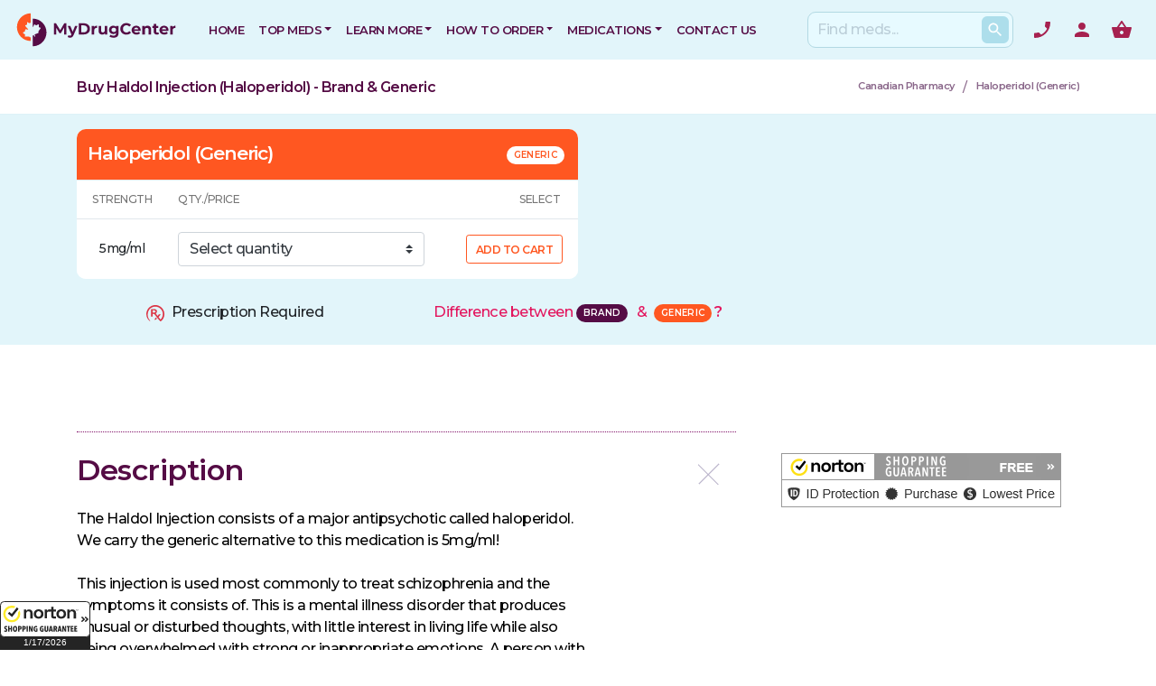

--- FILE ---
content_type: text/html
request_url: https://www.mydrugcenter.com/drug/Haldol-Injection-Haloperidol
body_size: 34606
content:
		<!DOCTYPE html>
<html dir="ltr" lang="en-US">

<head>
    <meta charset="utf-8">
    <meta name="viewport" content="width=device-width, initial-scale=1, shrink-to-fit=no">
    <meta name="author" content="GSI">
    <title>Buy Haldol Injection (Haloperidol) Online | Certified Canadian Pharmacy</title>
    <meta name="keywords" content="buy Haldol Injection (Haloperidol), Haldol Injection side effects, Haldol Injection dosage, Haldol Injection generic, side effects of Haloperidol, Haloperidol dosage, Haloperidol generic" />
    <meta name="robots" content="index, follow" />  
    <meta name="description" content="Buy Haldol Injection (Haloperidol) and save on medication. Buy online cheap Haldol Injection today safely from a certified Canadian Pharmacy." />  
    <meta name="theme-color" content="#0088B2">

    <link rel="preconnect" href="https://fonts.googleapis.com">
    <link rel="preconnect" href="https://fonts.gstatic.com" crossorigin>
    <!-- Google Fonts -->
    <link rel="preload" href="https://fonts.googleapis.com/css2?family=Montserrat:ital,wght@0,100;0,200;0,300;0,400;0,500;0,600;0,900;1,400&amp;display=swap" as="style" onload="this.onload=null;this.rel='stylesheet'">

    <link rel="icon" type="image/png" href="/web_assets/images/favicons/favicon-196x196.png" sizes="196x196">
    <link rel="icon" type="image/png" href="/web_assets/images/favicons/favicon-96x96.png" sizes="96x96">
    <link rel="icon" type="image/png" href="/web_assets/images/favicons/favicon-32x32.png" sizes="32x32">
    <link rel="icon" type="image/png" href="/web_assets/images/favicons/favicon-16x16.png" sizes="16x16">
    <link rel="icon" type="image/png" href="/web_assets/images/favicons/favicon-128.png" sizes="128x128">

    <!-- <mark>Zemanta</mark> Pixel MyDrugCenter pixel -->
    <script type="text/javascript">
        !function(_window, _document) {
            var ZEM_TAG_ID='60815';
            if (_window.zemApi) {var toArray = function(object) { return Object.prototype.toString.call(object) === '[object Array]' ? object : [object];};_window.zemApi.marketerId = toArray(_window.zemApi.marketerId).concat(toArray(ZEM_TAG_ID));return;}
            var api = _window.zemApi = function() {api.dispatch ? api.dispatch.apply(api, arguments) : api.queue.push(arguments);};api.version = '1.0';api.loaded = true;api.marketerId = ZEM_TAG_ID;api.queue = [];
            var tag = _document.createElement('script');tag.async = true;tag.src = 'https://js-tag.zemanta.com/zcpt.js';var script = _document.getElementsByTagName('script')[0];script.parentNode.insertBefore(tag, script);
        }(window, document);
        zemApi('track', 'page_view');
    </script>
    <noscript>
        <img src="https://p1.zemanta.com/v2/p/ns/60815/page_view/" height="1" width="1" alt="" />
    </noscript>

    <!-- Google tag (gtag.js) -->
<script async src="https://www.googletagmanager.com/gtag/js?id=G-RS0DTZYK1H"></script>
<script>
window.dataLayer = window.dataLayer || [];
function gtag(){dataLayer.push(arguments);}
gtag('js', new Date());

gtag('config', 'G-RS0DTZYK1H');
</script>

            <style>
        /** This is a fix to a layout shift present in the navbar */
        @media (min-width: 992px){
            .navbar-expand-lg .navbar-nav {
                -ms-flex-direction: row;
                flex-direction: row;
                max-width: 850px;
                max-height: 70px;
            }
        }
        </style>
                    <style>
                h1,h3,h4,h5{margin-top:0;margin-bottom:.5rem}h1,h3,h4,h5{margin-bottom:.5rem;font-family:inherit;font-weight:500;line-height:1.2;color:inherit}.col-12,.col-6{position:relative;width:100%;padding-right:15px;padding-left:15px}h1,h3,h4,h5{font-family:Montserrat,sans-serif;font-weight:900;font-style:normal;text-transform:none;letter-spacing:-.5px;color:#550c45}@media (min-width:992px){.navbar-expand-lg .navbar-nav{-ms-flex-direction:row;flex-direction:row;max-width:850px;max-height:70px}}h1,h3{margin-top:0;margin-bottom:.5rem}b{font-weight:bolder}h1,h3{margin-bottom:.5rem;font-family:inherit;font-weight:500;line-height:1.2;color:inherit}.col-12{position:relative;width:100%;padding-right:15px;padding-left:15px}b{font-weight:600!important}h1,h3{font-family:Montserrat,sans-serif;font-weight:900;font-style:normal;text-transform:none;letter-spacing:-.5px;color:#550c45}@media only screen and (max-width:991px){.modal-dialog-centered{align-items:flex-end}}a{color:#c0265c}@media all{.cards-grid__item-wrapper{background-color:#fff;border-radius:10px;box-shadow:4px 12px 47px 0 rgba(0,0,0,.1);display:flex;flex-direction:column;height:100%;overflow-wrap:break-word;padding:24px;position:relative;text-decoration:none;border-top-left-radius:10px;border-top-right-radius:10px;border-bottom-right-radius:10px;border-bottom-left-radius:10px;padding-top:24px;padding-right:24px;padding-bottom:24px;padding-left:24px;text-decoration-line:none;text-decoration-thickness:initial;text-decoration-style:initial;text-decoration-color:initial}.cards-grid__item-wrapper:before{border-radius:10px;bottom:0;box-shadow:4px 12px 47px 0 rgba(0,0,0,.05);content:"";left:0;opacity:0;position:absolute;right:0;top:0;z-index:-1;border-top-left-radius:10px;border-top-right-radius:10px;border-bottom-right-radius:10px;border-bottom-left-radius:10px}.cards-grid__item-wrapper>*{line-height:1.3}.cards-grid__item-heading{font-weight:600;font-style:normal;text-transform:none;letter-spacing:-.5px;color:#021b38;overflow:hidden;word-spacing:9999rem;overflow-x:hidden;overflow-y:hidden;line-height:1}.cards-grid__item:last-child .cards-grid__item-heading{word-spacing:normal}}nav,section{display:block}h1,h2,h3{margin-top:0;margin-bottom:.5rem}h1,h2,h3{margin-bottom:.5rem;font-family:inherit;font-weight:500;line-height:1.2;color:inherit}.col-12,.col-lg-4{position:relative;width:100%;padding-right:15px;padding-left:15px}.mb-2{margin-bottom:.5rem!important}.my-3{margin-top:1rem!important}.my-3{margin-bottom:1rem!important}.py-5{padding-bottom:3rem!important}@media (min-width:576px){.form-inline .form-control{display:inline-block;width:auto;vertical-align:middle}.container{max-width:540px}}@media (min-width:992px){.d-lg-none{display:none!important}.align-items-lg-center{-ms-flex-align:center!important;align-items:center!important}}@media (min-width:1200px){.align-items-xl-center{-ms-flex-align:center!important;align-items:center!important}.my-xl-0{margin-top:0!important}.my-xl-0{margin-bottom:0!important}}a{color:#5a0724}h1,h2,h3{font-family:Montserrat,sans-serif;font-weight:900;font-style:normal;text-transform:none;letter-spacing:-.5px;color:#550c45}@media (max-width:425px){.nav-item .nav-link{padding:1rem}.removePaddingMobile{padding-left:0;padding-right:0}.heading-block h2{font-size:1.6rem!important}}@media (max-width:768px){.pageTitleBreadcrumb .container{display:inherit}.pageTitleBreadcrumb .container .pageTitleWraper{padding-right:0}.pageTitleBreadcrumb .container .pageTitleWraper h1{padding:1rem 0 0;float:left;display:block;width:100%}.pageTitleBreadcrumb .container .breadcrumb{max-width:100%;justify-content:flex-start;float:left;margin:0 0 .2rem .1rem;padding:0}tr td{vertical-align:middle!important}}@media (min-width:992px){.tab-content{display:flex;flex-wrap:nowrap;align-content:space-between;overflow:hidden;-webkit-overflow-scrolling:touch;-ms-overflow-style:-ms-autohiding-scrollbar}#list-tab-QTY{display:none}#list-brand,#list-generic{display:block!important;float:left;max-width:50%;width:50%;border-radius:10px;overflow:hidden;background-color:#fff}#list-generic{margin-right:5px}#list-brand{margin-left:5px}span.badge.generic:before{content:"GENERIC"}span.badge.brand:before{content:"BRAND"}}@media all{.cards-grid__item-wrapper{background-color:#fff;border-radius:10px;box-shadow:4px 12px 47px 0 rgba(0,0,0,.1);display:flex;flex-direction:column;height:100%;overflow-wrap:break-word;padding:24px;position:relative;text-decoration:none;border-top-left-radius:10px;border-top-right-radius:10px;border-bottom-right-radius:10px;border-bottom-left-radius:10px;padding-top:24px;padding-right:24px;padding-bottom:24px;padding-left:24px;text-decoration-line:none;text-decoration-thickness:initial;text-decoration-style:initial;text-decoration-color:initial}.cards-grid__item-wrapper:before{border-radius:10px;bottom:0;box-shadow:4px 12px 47px 0 rgba(0,0,0,.05);content:"";left:0;opacity:0;position:absolute;right:0;top:0;z-index:-1;border-top-left-radius:10px;border-top-right-radius:10px;border-bottom-right-radius:10px;border-bottom-left-radius:10px}.cards-grid__item-wrapper>*{line-height:1.3}.cards-grid__item-heading{font-weight:600;font-style:normal;text-transform:none;letter-spacing:-.5px;color:#021b38;overflow:hidden;word-spacing:9999rem;overflow-x:hidden;overflow-y:hidden;line-height:1}.cards-grid__item:last-child .cards-grid__item-heading{word-spacing:normal}}:root{--blue:#007bff;--indigo:#6610f2;--purple:#6f42c1;--pink:#e83e8c;--red:#dc3545;--orange:#fd7e14;--yellow:#ffc107;--green:#28a745;--teal:#20c997;--cyan:#17a2b8;--white:#fff;--gray:#6c757d;--gray-dark:#343a40;--primary:#007bff;--secondary:#6c757d;--success:#28a745;--info:#17a2b8;--warning:#ffc107;--danger:#dc3545;--light:#f8f9fa;--dark:#343a40;--breakpoint-xs:0;--breakpoint-sm:576px;--breakpoint-md:768px;--breakpoint-lg:992px;--breakpoint-xl:1200px;--font-family-sans-serif:-apple-system,BlinkMacSystemFont,"Segoe UI",Roboto,"Helvetica Neue",Arial,"Noto Sans",sans-serif,"Apple Color Emoji","Segoe UI Emoji","Segoe UI Symbol","Noto Color Emoji";--font-family-monospace:SFMono-Regular,Menlo,Monaco,Consolas,"Liberation Mono","Courier New",monospace}*,::after,::before{box-sizing:border-box}html{font-family:sans-serif;line-height:1.15;-webkit-text-size-adjust:100%}main,nav,section{display:block}body{margin:0;font-family:-apple-system,BlinkMacSystemFont,"Segoe UI",Roboto,"Helvetica Neue",Arial,"Noto Sans",sans-serif,"Apple Color Emoji","Segoe UI Emoji","Segoe UI Symbol","Noto Color Emoji";font-size:1rem;font-weight:400;line-height:1.5;color:#212529;text-align:left;background-color:#fff}h1,h2,h3,h4,h5{margin-top:0;margin-bottom:.5rem}p{margin-top:0;margin-bottom:1rem}ul{margin-top:0;margin-bottom:1rem}ul ul{margin-bottom:0}b,strong{font-weight:bolder}a{color:#007bff;text-decoration:none;background-color:transparent}img{vertical-align:middle;border-style:none}table{border-collapse:collapse}th{text-align:inherit}label{display:inline-block;margin-bottom:.5rem}button{border-radius:0}button,input,select{margin:0;font-family:inherit;font-size:inherit;line-height:inherit}[type=button],[type=submit],button{-webkit-appearance:button}[type=button]::-moz-focus-inner,[type=submit]::-moz-focus-inner,button::-moz-focus-inner{padding:0;border-style:none}::-webkit-file-upload-button{font:inherit;-webkit-appearance:button}h1,h2,h3,h4,h5{margin-bottom:.5rem;font-family:inherit;font-weight:500;line-height:1.2;color:inherit}h1{font-size:2.5rem}h3{font-size:1.75rem}h4{font-size:1.5rem}h5{font-size:1.25rem}.small{font-size:80%;font-weight:400}.container{width:100%;padding-right:15px;padding-left:15px;margin-right:auto;margin-left:auto}@media (min-width:768px){.container{max-width:720px}}@media (min-width:992px){.container{max-width:960px}}@media (min-width:1200px){.container{max-width:1140px}}.container-fluid{width:100%;padding-right:15px;padding-left:15px;margin-right:auto;margin-left:auto}.row{display:-ms-flexbox;display:flex;-ms-flex-wrap:wrap;flex-wrap:wrap;margin-right:-15px;margin-left:-15px}.col-12,.col-6,.col-lg-4{position:relative;width:100%;padding-right:15px;padding-left:15px}.col-6{-ms-flex:0 0 50%;flex:0 0 50%;max-width:50%}.col-12{-ms-flex:0 0 100%;flex:0 0 100%;max-width:100%}@media (min-width:992px){.col-lg-4{-ms-flex:0 0 33.333333%;flex:0 0 33.333333%;max-width:33.333333%}}.table{width:100%;margin-bottom:1rem;background-color:transparent}.table td,.table th{padding:.75rem;vertical-align:top;border-top:1px solid #dee2e6}.table thead th{vertical-align:bottom;border-bottom:2px solid #dee2e6}.table tbody+tbody{border-top:2px solid #dee2e6}.form-control{display:block;width:100%;height:calc(2.25rem + 2px);padding:.375rem .75rem;font-size:1rem;font-weight:400;line-height:1.5;color:#495057;background-color:#fff;background-clip:padding-box;border:1px solid #ced4da;border-radius:.25rem}.form-control::-ms-expand{background-color:transparent;border:0}.form-control::-webkit-input-placeholder{color:#6c757d;opacity:1}.form-control::-moz-placeholder{color:#6c757d;opacity:1}.form-control:-ms-input-placeholder{color:#6c757d;opacity:1}.form-control::-ms-input-placeholder{color:#6c757d;opacity:1}.form-control-lg{height:calc(2.875rem + 2px);padding:.5rem 1rem;font-size:1.25rem;line-height:1.5;border-radius:.3rem}.form-group{margin-bottom:1rem}@media (min-width:576px){.form-inline .form-control{display:inline-block;width:auto;vertical-align:middle}}.btn{display:inline-block;font-weight:400;color:#212529;text-align:center;vertical-align:middle;background-color:transparent;border:1px solid transparent;padding:.375rem .75rem;font-size:1rem;line-height:1.5;border-radius:.25rem}.btn-secondary{color:#fff;background-color:#6c757d;border-color:#6c757d}.btn-outline-secondary{color:#6c757d;border-color:#6c757d}.btn-sm{padding:.25rem .5rem;font-size:.875rem;line-height:1.5;border-radius:.2rem}.btn-block{display:block;width:100%}.fade:not(.show){opacity:0}.collapse:not(.show){display:none}.dropdown{position:relative}.dropdown-toggle::after{display:inline-block;margin-left:.255em;vertical-align:.255em;content:"";border-top:.3em solid;border-right:.3em solid transparent;border-bottom:0;border-left:.3em solid transparent}.dropdown-menu{position:absolute;top:100%;left:0;z-index:1000;display:none;float:left;min-width:10rem;padding:.5rem 0;margin:.125rem 0 0;font-size:1rem;color:#212529;text-align:left;list-style:none;background-color:#fff;background-clip:padding-box;border:1px solid rgba(0,0,0,.15);border-radius:.25rem}.dropdown-item{display:block;width:100%;padding:.25rem 1.5rem;clear:both;font-weight:400;color:#212529;text-align:inherit;white-space:nowrap;background-color:transparent;border:0}.dropdown-item:first-child{border-top-left-radius:calc(.25rem - 1px);border-top-right-radius:calc(.25rem - 1px)}.dropdown-item:last-child{border-bottom-right-radius:calc(.25rem - 1px);border-bottom-left-radius:calc(.25rem - 1px)}.custom-select{display:inline-block;width:100%;height:calc(2.25rem + 2px);padding:.375rem 1.75rem .375rem .75rem;font-weight:400;line-height:1.5;color:#495057;vertical-align:middle;background:url("data:image/svg+xml,%3csvg xmlns='http://www.w3.org/2000/svg' viewBox='0 0 4 5'%3e%3cpath fill='%23343a40' d='M2 0L0 2h4zm0 5L0 3h4z'/%3e%3c/svg%3e") right .75rem center/8px 10px no-repeat;background-color:#fff;border:1px solid #ced4da;border-radius:.25rem;-webkit-appearance:none;-moz-appearance:none;appearance:none}.custom-select::-ms-expand{opacity:0}.nav-link{display:block;padding:.5rem 1rem}.tab-content>.tab-pane{display:none}.tab-content>.active{display:block}.navbar{position:relative;display:-ms-flexbox;display:flex;-ms-flex-wrap:wrap;flex-wrap:wrap;-ms-flex-align:center;align-items:center;-ms-flex-pack:justify;justify-content:space-between;padding:.5rem 1rem}.navbar>.container-fluid{display:-ms-flexbox;display:flex;-ms-flex-wrap:wrap;flex-wrap:wrap;-ms-flex-align:center;align-items:center;-ms-flex-pack:justify;justify-content:space-between}.navbar-brand{display:inline-block;padding-top:.3125rem;padding-bottom:.3125rem;margin-right:1rem;font-size:1.25rem;line-height:inherit;white-space:nowrap}.navbar-nav{display:-ms-flexbox;display:flex;-ms-flex-direction:column;flex-direction:column;padding-left:0;margin-bottom:0;list-style:none}.navbar-nav .nav-link{padding-right:0;padding-left:0}.navbar-nav .dropdown-menu{position:static;float:none}.navbar-collapse{-ms-flex-preferred-size:100%;flex-basis:100%;-ms-flex-positive:1;flex-grow:1;-ms-flex-align:center;align-items:center}.navbar-toggler{padding:.25rem .75rem;font-size:1.25rem;line-height:1;background-color:transparent;border:1px solid transparent;border-radius:.25rem}.navbar-toggler-icon{display:inline-block;width:1.5em;height:1.5em;vertical-align:middle;content:"";background:center center no-repeat;background-size:100% 100%}@media (max-width:991.98px){.navbar-expand-lg>.container-fluid{padding-right:0;padding-left:0}}@media (min-width:992px){.navbar-expand-lg{-ms-flex-flow:row nowrap;flex-flow:row nowrap;-ms-flex-pack:start;justify-content:flex-start}.navbar-expand-lg .navbar-nav{-ms-flex-direction:row;flex-direction:row}.navbar-expand-lg .navbar-nav .dropdown-menu{position:absolute}.navbar-expand-lg .navbar-nav .nav-link{padding-right:.5rem;padding-left:.5rem}.navbar-expand-lg>.container-fluid{-ms-flex-wrap:nowrap;flex-wrap:nowrap}.navbar-expand-lg .navbar-collapse{display:-ms-flexbox!important;display:flex!important;-ms-flex-preferred-size:auto;flex-basis:auto}.navbar-expand-lg .navbar-toggler{display:none}}.navbar-light .navbar-brand{color:rgba(0,0,0,.9)}.navbar-light .navbar-nav .nav-link{color:rgba(0,0,0,.5)}.navbar-light .navbar-toggler{color:rgba(0,0,0,.5);border-color:rgba(0,0,0,.1)}.navbar-light .navbar-toggler-icon{background-image:url("data:image/svg+xml,%3csvg viewBox='0 0 30 30' xmlns='http://www.w3.org/2000/svg'%3e%3cpath stroke='rgba(0, 0, 0, 0.5)' stroke-width='2' stroke-linecap='round' stroke-miterlimit='10' d='M4 7h22M4 15h22M4 23h22'/%3e%3c/svg%3e")}.breadcrumb{display:-ms-flexbox;display:flex;-ms-flex-wrap:wrap;flex-wrap:wrap;padding:.75rem 1rem;margin-bottom:1rem;list-style:none;background-color:#e9ecef;border-radius:.25rem}.badge{display:inline-block;padding:.25em .4em;font-size:75%;font-weight:700;line-height:1;text-align:center;white-space:nowrap;vertical-align:baseline;border-radius:.25rem}.badge:empty{display:none}.alert{position:relative;padding:.75rem 1.25rem;margin-bottom:1rem;border:1px solid transparent;border-radius:.25rem}.list-group{display:-ms-flexbox;display:flex;-ms-flex-direction:column;flex-direction:column;padding-left:0;margin-bottom:0}.list-group-item-action{width:100%;color:#495057;text-align:inherit}.list-group-item{position:relative;display:block;padding:.75rem 1.25rem;margin-bottom:-1px;background-color:#fff;border:1px solid rgba(0,0,0,.125)}.list-group-item:first-child{border-top-left-radius:.25rem;border-top-right-radius:.25rem}.list-group-item:last-child{margin-bottom:0;border-bottom-right-radius:.25rem;border-bottom-left-radius:.25rem}.list-group-item.active{z-index:2;color:#fff;background-color:#007bff;border-color:#007bff}.close{float:right;font-size:1.5rem;font-weight:700;line-height:1;color:#000;text-shadow:0 1px 0 #fff;opacity:.5}button.close{padding:0;background-color:transparent;border:0;-webkit-appearance:none;-moz-appearance:none;appearance:none}.modal{position:fixed;top:0;left:0;z-index:1050;display:none;width:100%;height:100%;overflow:hidden;outline:0}.modal-dialog{position:relative;width:auto;margin:.5rem}.modal.fade .modal-dialog{-webkit-transform:translate(0,-50px);transform:translate(0,-50px)}.modal-dialog-centered{display:-ms-flexbox;display:flex;-ms-flex-align:center;align-items:center;min-height:calc(100% - (.5rem * 2))}.modal-dialog-centered::before{display:block;height:calc(100vh - (.5rem * 2));content:""}.modal-content{position:relative;display:-ms-flexbox;display:flex;-ms-flex-direction:column;flex-direction:column;width:100%;background-color:#fff;background-clip:padding-box;border:1px solid rgba(0,0,0,.2);border-radius:.3rem;outline:0}.modal-header{display:-ms-flexbox;display:flex;-ms-flex-align:start;align-items:flex-start;-ms-flex-pack:justify;justify-content:space-between;padding:1rem;border-bottom:1px solid #e9ecef;border-top-left-radius:.3rem;border-top-right-radius:.3rem}.modal-header .close{padding:1rem;margin:-1rem -1rem -1rem auto}.modal-title{margin-bottom:0;line-height:1.5}.modal-body{position:relative;-ms-flex:1 1 auto;flex:1 1 auto;padding:1rem}.modal-footer{display:-ms-flexbox;display:flex;-ms-flex-align:center;align-items:center;-ms-flex-pack:end;justify-content:flex-end;padding:1rem;border-top:1px solid #e9ecef;border-bottom-right-radius:.3rem;border-bottom-left-radius:.3rem}@media (min-width:576px){.modal-dialog{max-width:500px;margin:1.75rem auto}.modal-dialog-centered{min-height:calc(100% - (1.75rem * 2))}.modal-dialog-centered::before{height:calc(100vh - (1.75rem * 2))}}.border-top{border-top:1px solid #dee2e6!important}.border-bottom{border-bottom:1px solid #dee2e6!important}.border-bottom-0{border-bottom:0!important}.clearfix::after{display:block;clear:both;content:""}.d-none{display:none!important}.d-flex{display:-ms-flexbox!important;display:flex!important}@media (min-width:768px){.d-md-block{display:block!important}}.align-items-start{-ms-flex-align:start!important;align-items:flex-start!important}.align-items-center{-ms-flex-align:center!important;align-items:center!important}@media (min-width:992px){.d-lg-none{display:none!important}.align-items-lg-center{-ms-flex-align:center!important;align-items:center!important}}.w-100{width:100%!important}.mb-0{margin-bottom:0!important}.ml-0{margin-left:0!important}.my-1{margin-top:.25rem!important}.my-1{margin-bottom:.25rem!important}.ml-1{margin-left:.25rem!important}.my-2{margin-top:.5rem!important}.mb-2,.my-2{margin-bottom:.5rem!important}.mt-3,.my-3{margin-top:1rem!important}.mr-3{margin-right:1rem!important}.mb-3,.my-3{margin-bottom:1rem!important}.ml-3{margin-left:1rem!important}.mt-4{margin-top:1.5rem!important}.mb-4{margin-bottom:1.5rem!important}.mt-5{margin-top:3rem!important}.mb-5{margin-bottom:3rem!important}.p-0{padding:0!important}.py-0{padding-top:0!important}.py-0{padding-bottom:0!important}.pl-1{padding-left:.25rem!important}.py-2{padding-top:.5rem!important}.py-2{padding-bottom:.5rem!important}.p-3{padding:1rem!important}.pt-3,.py-3{padding-top:1rem!important}.pb-3,.py-3{padding-bottom:1rem!important}.pl-3{padding-left:1rem!important}.pt-4{padding-top:1.5rem!important}.px-4{padding-right:1.5rem!important}.px-4{padding-left:1.5rem!important}.py-5{padding-top:3rem!important}.pb-5,.py-5{padding-bottom:3rem!important}.mx-auto{margin-right:auto!important}.ml-auto,.mx-auto{margin-left:auto!important}@media (min-width:576px){.my-sm-0{margin-top:0!important}.my-sm-0{margin-bottom:0!important}.mr-sm-2{margin-right:.5rem!important}}@media (min-width:768px){.mt-md-0{margin-top:0!important}.mr-md-3{margin-right:1rem!important}}@media (min-width:992px){.my-lg-0{margin-top:0!important}.my-lg-0{margin-bottom:0!important}.py-lg-0{padding-top:0!important}.py-lg-0{padding-bottom:0!important}.pr-lg-3{padding-right:1rem!important}}@media (min-width:1200px){.align-items-xl-center{-ms-flex-align:center!important;align-items:center!important}.my-xl-0{margin-top:0!important}.my-xl-0{margin-bottom:0!important}}.text-left{text-align:left!important}.text-right{text-align:right!important}.text-center{text-align:center!important}.text-white{color:#fff!important}.text-dark{color:#343a40!important}.text-muted{color:#6c757d!important}.modal-content{border:0;border-radius:0;background-color:#fff}.modal-footer,.modal-header{border-radius:0;border:0}.modal-header{padding-bottom:0}.modal-header{border-bottom:0}@media (max-device-width:425px){.modal-dialog{margin:0}}html{font-family:Montserrat,sans-serif;line-height:1.15;-webkit-text-size-adjust:100%;-ms-text-size-adjust:100%;background-color:#fff}body{font-synthesis:none;-webkit-font-smoothing:antialiased;-moz-osx-font-smoothing:grayscale;direction:ltr}b,span strong,strong{font-weight:600!important}@media screen and (-ms-high-contrast:active),(-ms-high-contrast:none){.row{width:100%}}#wrapper{position:relative;float:none;width:100%;margin:0 auto;max-width:100%}.header-icon .nav-item.cart{display:flex}.icon{display:flex;width:24px;height:24px}.icon-phone{background-image:url("data:image/svg+xml,%3Csvg xmlns='http://www.w3.org/2000/svg' height='24px' viewBox='0 0 24 24' width='24px' fill='%23a6214f'%3E%3Cpath d='M0 0h24v24H0z' fill='none'/%3E%3Cpath d='M17.38 10.79l-2.2-2.2c-.28-.28-.36-.67-.25-1.02.37-1.12.57-2.32.57-3.57 0-.55.45-1 1-1H20c.55 0 1 .45 1 1 0 9.39-7.61 17-17 17-.55 0-1-.45-1-1v-3.49c0-.55.45-1 1-1 1.24 0 2.45-.2 3.57-.57.35-.12.75-.03 1.02.24l2.2 2.2c2.83-1.45 5.15-3.76 6.59-6.59z'/%3E%3C/svg%3E");background-size:cover}.icon-user{background-image:url("data:image/svg+xml,%3Csvg xmlns='http://www.w3.org/2000/svg' height='24px' viewBox='0 0 24 24' width='24px' fill='%23a6214f'%3E%3Cpath d='M0 0h24v24H0z' fill='none'/%3E%3Cpath d='M12 12c2.21 0 4-1.79 4-4s-1.79-4-4-4-4 1.79-4 4 1.79 4 4 4zm0 2c-2.67 0-8 1.34-8 4v2h16v-2c0-2.66-5.33-4-8-4z'/%3E%3C/svg%3E");background-size:cover}.icon-cart{background-image:url("data:image/svg+xml,%3Csvg xmlns='http://www.w3.org/2000/svg' height='24px' viewBox='0 0 24 24' width='24px' fill='%23a6214f'%3E%3Cpath d='M0 0h24v24H0z' fill='none'/%3E%3Cpath d='M17.21 9l-4.38-6.56c-.19-.28-.51-.42-.83-.42-.32 0-.64.14-.83.43L6.79 9H2c-.55 0-1 .45-1 1 0 .09.01.18.04.27l2.54 9.27c.23.84 1 1.46 1.92 1.46h13c.92 0 1.69-.62 1.93-1.46l2.54-9.27L23 10c0-.55-.45-1-1-1h-4.79zM9 9l3-4.4L15 9H9zm3 8c-1.1 0-2-.9-2-2s.9-2 2-2 2 .9 2 2-.9 2-2 2z'/%3E%3C/svg%3E");background-size:cover}.icon-done{background-image:url("data:image/svg+xml,%3Csvg xmlns='http://www.w3.org/2000/svg' enable-background='new 0 0 24 24' height='24px' viewBox='0 0 24 24' width='24px' fill='%234caf54'%3E%3Crect fill='none' height='24' width='24'/%3E%3Cpath d='M22 5.18L10.59 16.6l-4.24-4.24l1.41-1.41l2.83 2.83l10-10L22 5.18z M19.79 10.22C19.92 10.79 20 11.39 20 12 c0 4.42-3.58 8-8 8s-8-3.58-8-8c0-4.42 3.58-8 8-8c1.58 0 3.04 0.46 4.28 1.25l1.44-1.44C16.1 2.67 14.13 2 12 2C6.48 2 2 6.48 2 12 c0 5.52 4.48 10 10 10s10-4.48 10-10c0-1.19-0.22-2.33-0.6-3.39L19.79 10.22z'/%3E%3C/svg%3E");background-size:cover}.icon-search-box{display:flex;width:20px;height:20px;margin:5px}.icon-search{background-image:url("data:image/svg+xml,%3Csvg xmlns='http://www.w3.org/2000/svg' height='18px' viewBox='0 0 24 24' width='18px' fill='%23ffffff'%3E%3Cpath d='M0 0h24v24H0V0z' fill='none'/%3E%3Cpath d='M15.5 14h-.79l-.28-.27C15.41 12.59 16 11.11 16 9.5 16 5.91 13.09 3 9.5 3S3 5.91 3 9.5 5.91 16 9.5 16c1.61 0 3.09-.59 4.23-1.57l.27.28v.79l5 4.99L20.49 19l-4.99-5zm-6 0C7.01 14 5 11.99 5 9.5S7.01 5 9.5 5 14 7.01 14 9.5 11.99 14 9.5 14z'/%3E%3C/svg%3E");background-size:cover}.stretched-link::after{position:absolute;top:0;right:0;bottom:0;left:0;z-index:1;content:"";background-color:rgba(0,0,0,0)}.text-muted{color:#78909c!important}:-ms-input-placeholder,::-moz-placeholder,::-webkit-input-placeholder,::placeholder{color:#bbced8;font-size:1rem;font-weight:500;line-height:1.5}::-webkit-input-placeholder{color:#bbced8!important;font-size:1rem;font-weight:500;line-height:1.5}body{font-weight:500;font-style:normal;font-family:Montserrat,sans-serif;background-color:#fff;letter-spacing:-.5px}img{max-width:100%}a{color:#e3165e}h1,h2,h3,h4,h5{font-family:Montserrat,sans-serif;font-weight:900;font-style:normal;text-transform:none;letter-spacing:-.5px;color:#550c45}h1{font-size:3rem}h2{font-size:2rem}.mdc_bg{background-color:#e2f5fa}.search-box{display:block;width:100%;border-radius:9px;padding:0 10px;position:relative;background:#e7faff;border:1px solid #b2d9e3;margin:0}.search-box .search-btn{position:absolute;right:0;top:4px;margin:0 4px;color:#fff;border-radius:6px;font-size:14px;background-color:#addeeb!important;padding:6px 10px 7px;line-height:1.25;height:auto}@media (max-width:768px){.search-btn{width:30px;height:30px!important}}.heading-block{margin-bottom:50px}.center{text-align:center!important}.heading-block.center:after{margin:30px auto 0}.heading-block:after{content:"";display:block;margin-top:30px;width:40px;border-top:2px solid #550c45;letter-spacing:-.022rem}div.heading-block span{font-size:18px;line-height:1.5;margin-left:auto;margin-right:auto;font-weight:500;color:#4d5766}.mxw-6{max-width:600px!important}.mxw-7{max-width:700px!important}.checkpoints li{text-align:left;list-style:none}.divcenter{position:relative!important;float:none!important;margin-left:auto!important;margin-right:auto!important}.btn{text-align:center;display:inline-block;position:relative;outline:0;white-space:nowrap;margin:5px;padding:0 22px;font-size:12px;height:40px;line-height:40px;background-color:#550c45;color:#fff;font-weight:600;text-transform:uppercase;letter-spacing:.5px;border:none;text-shadow:none}.btn.btn-outline-secondary{background-color:transparent;color:#6c757d;border:1px solid #ccd7e1}button,select{text-transform:none}button,input{overflow:visible}button.navbar-toggler{border:none;padding:0;width:60px}.form-group{margin-bottom:.5rem}.navbar-brand{padding-top:.5rem;padding-bottom:.5rem}.colored-header{background-color:#e2f5fa}.navbar-light .navbar-nav .nav-link{color:#550c45;font-weight:600;font-size:13px;padding-top:15px;padding-bottom:15px;text-transform:uppercase}.nav-link{display:block;padding:0 1.5rem;font-size:13px;font-weight:600}.navbar-collapse{margin-right:-15px;margin-left:-15px}.navbar-light .navbar-toggler-icon{background-image:url("data:image/svg+xml,%3csvg xmlns='http://www.w3.org/2000/svg' viewBox='0 0 30 30'%3e%3cpath stroke='%236E84A3' stroke-linecap='round' stroke-miterlimit='10' stroke-width='2' d='M4 7h22M4 15h16M4 23h22'/%3e%3c/svg%3e")}.navbar-toggler .navbar-toggler-icon{opacity:1}.dropdown-menu{padding:0;overflow:hidden;border-radius:0;margin-top:0;position:static;float:none;margin:0;border-top:2px solid #550c45!important}.dropdown-item{font-size:13px;font-weight:600;padding:.8rem 1.5rem;background-color:#fff;color:#550c45}.dropdown-item:first-child{border-top-right-radius:0;border-top-left-radius:0}.dropdown-item:last-child{border-bottom-right-radius:0;border-bottom-left-radius:0}.form-inline{display:-ms-flexbox;display:flex;-ms-flex-flow:row wrap;flex-flow:row wrap;-ms-flex-align:center;align-items:center}.search-box input[type=text]{border:none;box-shadow:none;display:inline-block;padding:0;background:0 0;height:38px;font-size:14px;font-weight:600;letter-spacing:-.03rem}.search-btn{position:absolute;right:0;top:4px;margin:0 4px;color:#fff;border-radius:3px;font-size:14px;background-color:#addeeb!important;padding:6px 10px 7px;line-height:1.25;height:auto}.navbar-brand{margin-right:auto!important}.navbar{padding:0}.user_cart li{padding:0 15px;position:relative;-webkit-appearance:none}@media (min-width:979.1px){.cart .dropdown-menu{left:auto;right:11%;width:320px}}@media (max-width:979px){li.cart span{left:45px;top:11px}.navbar{padding:.625rem 1rem}.nav-item .nav-link{padding:1rem}.navbar-nav li{background:0 0}.navbar-nav>li:nth-child(odd){background:0 0}.user_cart li{border-top:1px solid #cae9f2;background-color:#ffffff75}.user_cart li:last-child{border-bottom:1px solid #cae9f2}.dropdown-menu{margin-top:0!important}}@media (min-width:768px){.mt-md-0{margin-top:0!important}}@media (max-width:425px){.nav-item .nav-link{padding:1rem}.removePaddingMobile{padding-left:0;padding-right:0}}.phoneOnMobile{display:flex;align-items:center}.phoneOnMobile .link{color:#550c45;font-weight:600}ul{padding-inline-start:0}.pageTitleBreadcrumb{border-bottom:1px solid #acdfec68;background-color:#fff}.pageTitleBreadcrumb .container{display:flex;align-items:center;overflow:hidden;white-space:nowrap;text-overflow:ellipsis}.pageTitleBreadcrumb .container .pageTitleWraper{display:-webkit-box!important;display:-moz-box!important;display:-webkit-flex!important;display:-ms-flexbox!important;display:flex!important;margin-right:auto!important;padding-right:20px;overflow:hidden;white-space:nowrap;text-overflow:ellipsis;max-width:100%}.pageTitleBreadcrumb .container .pageTitleWraper h1{font-size:24px;margin:0;padding:1rem 0;overflow:inherit;white-space:inherit;text-overflow:ellipsis}.pageTitleBreadcrumb section{margin-left:20px}.pageTitleBreadcrumb .breadcrumb{margin:0;padding:1.15rem 0;display:-webkit-box;display:-moz-box;display:-webkit-flex;display:-ms-flexbox;display:flex;-ms-flex-wrap:nowrap;flex-wrap:nowrap;justify-content:flex-end;float:right;display:-webkit-inline-box!important;display:-ms-inline-flexbox!important;display:inline-flex!important;max-width:40%;font-size:14px;background-color:transparent}.pageTitleBreadcrumb .breadcrumb span:last-child{width:auto;box-sizing:border-box;overflow:hidden;text-overflow:ellipsis}.pageTitleBreadcrumb .breadcrumb span:last-child a{white-space:inherit;overflow:inherit;text-overflow:inherit}.pageTitleBreadcrumb .breadcrumb span:last-child a span{white-space:nowrap;overflow:inherit;text-overflow:inherit}.pageTitleBreadcrumb .breadcrumb a{color:#8a678a;font-size:.7rem;font-weight:600}.pageTitleBreadcrumb .spacer{padding:.15rem .6rem 0;color:#8a678a}::after,::before{box-sizing:border-box}.modal h3{color:#6c7684}.modal button span{color:#6c7684}.table tr td{vertical-align:middle}thead{color:#999;font-size:11px}@media (max-width:768px){.pageTitleBreadcrumb .container{display:inherit}.pageTitleBreadcrumb .container .pageTitleWraper{padding-right:0}.pageTitleBreadcrumb .container .pageTitleWraper h1{padding:1rem 0 0;float:left;display:block;width:100%}.pageTitleBreadcrumb .container .breadcrumb{max-width:100%;justify-content:flex-start;float:left;margin:0 0 .2rem .1rem;padding:0}tr td{vertical-align:middle!important}}.form-control{font-weight:500;letter-spacing:-.5px}.productQuantity-Container .btn-sm{font-size:12px;font-weight:600;padding:10px;line-height:11px;height:32px}.productQuantity-Container .medHeaderGeneric{color:#fff;background-color:#ff5721}.productQuantity-Container .medHeaderGeneric span.badge.generic{font-weight:600;background-color:#fff;color:#ff5721}.productQuantity-Container .medHeaderGeneric td{border:0}.productQuantity-Container .medHeaderGeneric .productTitle{font-weight:600;font-size:1.3rem;letter-spacing:-1.2px;line-height:1.2}.productQuantity-Container .medHeaderGeneric .productType{vertical-align:top;line-height:2}.productQuantity-Container .medHeaderBrand{background-color:#550c45}.productQuantity-Container .medHeaderBrand span.badge.brand{font-weight:600;background-color:#fff;color:#550b45}.productQuantity-Container .medHeaderBrand td{border:0}.productQuantity-Container .medHeaderBrand .productTitle{color:#fff;font-weight:600;font-size:1.3rem;letter-spacing:-1.2px;line-height:1.2}.productQuantity-Container .medHeaderBrand .productType{vertical-align:top;line-height:2}.productQuantity-Container .table{background-color:#fff}.productQuantity-Container .table th{text-transform:uppercase;font-weight:400;font-style:10px}.productQuantity-Container .table td,.productQuantity-Container .table th{border:0;margin-bottom:0;font-weight:500}.productQuantity-Container .table-product{font-size:14px}.productQuantity-Container .table-product thead tr:nth-child(odd){border-top:1px solid #e2e7ed;border-bottom:1px solid #e2e7ed}.productQuantity-Container .table-product .genericBtn{background-color:#fff;border-color:#ff5721;color:#ff5721;letter-spacing:-.5px}@media (max-width:375px){.productQuantity-Container .table-product .genericBtn{font-size:10px}}@media (max-width:991.9px){#list-tab-QTY{display:flex!important;-webkit-box-orient:horizontal;-webkit-box-direction:normal;-ms-flex-direction:row;flex-direction:row;max-width:250px;text-align:center}#list-tab-QTY .list-group-item{border-radius:0;font-size:13px;font-weight:600}#list-tab-QTY #list-generic-list.active{background-color:#ff5721;border-color:#ff5721;border-bottom-color:#ff5721!important}}.tab-content{overflow:hidden;-webkit-overflow-scrolling:touch;-ms-overflow-style:-ms-autohiding-scrollbar}.helperText{font-size:11px;padding-bottom:15px}span.badge{padding:3px 8px;font-size:10px;margin-right:3px;border-radius:1rem;line-height:14px;font-weight:600;width:auto;letter-spacing:.02rem;text-align:center;color:#fff;vertical-align:middle}span.badge:empty{display:inline-block}span.badge.generic{font-weight:600;background-color:#ff5721;color:#fff}span.badge.generic:before{content:"GENERIC"}span.badge.brand{color:#fff;background-color:#550c45}span.badge.brand:before{content:"BRAND"}@media (min-width:992px){.tab-content{display:flex;flex-wrap:nowrap;align-content:space-between;overflow:hidden;-webkit-overflow-scrolling:touch;-ms-overflow-style:-ms-autohiding-scrollbar}#list-tab-QTY{display:none}#list-brand,#list-generic{display:block!important;float:left;max-width:50%;width:50%;border-radius:10px;overflow:hidden;background-color:#fff}#list-generic{margin-right:5px}#list-brand{margin-left:5px}span.badge.generic:before{content:"GENERIC"}span.badge.brand:before{content:"BRAND"}}.tooltipwrapper{position:relative}.tooltipwrapper .tooltipContent{background-color:#000b1a;color:#fff;font-weight:500;border-radius:5px;display:none;position:absolute;z-index:1;font-size:12px;padding:1rem;color:#0b1822;background:#d94948;margin:auto;opacity:1;background:#fff;top:25px;left:50%;-webkit-transform:translateX(-50%);-moz-transform:translateX(-50%);transform:translateX(-50%);width:300px}.tooltipwrapper .tooltipContent:after{bottom:100%;left:50%;border:solid transparent;content:" ";height:0;width:0;position:absolute;border-color:transparent;border-bottom-color:#fff;border-width:10px;margin-left:-10px}.tooltipwrapper .tooltipContent.alignLeft{left:0;-webkit-transform:translateX(0);-moz-transform:translateX(0);transform:translateX(0)}.tooltipwrapper .tooltipContent.alignLeft:after{left:20%}label{position:relative;font-size:15px;font-weight:500;text-transform:none;letter-spacing:normal;color:#1b1b1b}.grid{display:grid;grid-column-gap:6.67%;grid-template-columns:repeat(1,minmax(0,1fr));column-gap:6.67%}@media only screen and (min-width:600px){.grid{margin:0 32px;margin-top:0;margin-right:32px;margin-bottom:0;margin-left:32px}.grid{grid-template-columns:repeat(12,minmax(0,1fr));grid-column-gap:2.27%;column-gap:2.27%}}@media only screen and (min-width:1024px){.grid{margin:0 80px;margin-top:0;margin-right:80px;margin-bottom:0;margin-left:80px}.grid{grid-template-columns:repeat(12,minmax(0,1fr));grid-column-gap:2.19%;column-gap:2.19%}}.is-7{color:#000;font-family:var(--font-family-headings);font-weight:700}@media all{.grid{margin:0 16px;margin-top:0;margin-right:16px;margin-bottom:0;margin-left:16px}.grid{display:grid;grid-column-gap:6.67%;grid-template-columns:repeat(12,minmax(0,1fr));column-gap:6.67%}.cta-grid__cards-wrapper{grid-column:1/-1;grid-row:stack;position:relative;z-index:10;grid-column-start:1;grid-column-end:-1;grid-row-start:stack;grid-row-end:stack}}@media only screen and (min-width:600px){.cta-grid__cards-wrapper{grid-column:2/12;grid-column-start:2;grid-column-end:12}}@media only screen and (min-width:1024px){.cta-grid__cards-wrapper{grid-column:3/11;grid-column-start:3;grid-column-end:11}}ul{list-style:none;list-style-position:initial;list-style-image:initial;list-style-type:none}@media all{.cards-grid{--gutter:calc(6.67% / 2);align-content:space-between;display:flex;flex-wrap:wrap;grid-column:1/-1;grid-row:stack;margin:calc(var(--gutter) * -1);position:relative;grid-column-start:1;grid-column-end:-1;grid-row-start:stack;grid-row-end:stack}.cards-grid--secondary{--gutter:calc(4.67% / 2)}}@media only screen and (min-width:600px){.cards-grid{--gutter:calc(((100vw - 64px) * .023) / 2)}}.background-shapes__c8509ffbcff41c9682bbbbaec342625f{grid-area:topleft;height:356px;transform:translate(-60%,0);width:818px;grid-row-start:topleft;grid-column-start:topleft;grid-row-end:topleft;grid-column-end:topleft}@media all{.cards-grid__item{margin:var(--gutter);min-height:calc((100vw - 32px) * .4756);width:calc(50% - (2 * var(--gutter)))}}@media only screen and (min-width:600px){.cards-grid__item{min-height:calc((100vw - 64px) * .2614);width:calc((100% / 3) - (2 * var(--gutter)))}}@media only screen and (min-width:1024px){.cards-grid{--gutter:calc(((100vw - 160px) * .022) / 2)}.cards-grid--secondary{--gutter:calc((1024px * .0219) / 3)}.cards-grid__item{min-height:calc((100vw - 160px) * .1933);width:calc(25% - (2 * var(--gutter)))}}@media only screen and (min-width:600px){.cards-grid--secondary .cards-grid__item,.cards-grid__item{min-height:calc((100vw - 64px) * .2589);width:calc((100% / 3) - (2.2 * var(--gutter)))}}@media only screen and (min-width:1024px){.cards-grid--secondary .cards-grid__item,.cards-grid__item{height:calc(100vw * 259 / 1440);max-height:221.33px;min-height:inherit;width:calc(33.3% - (2 * var(--gutter)))}}@media all{.cards-grid__item-wrapper{background-color:#fff;border-radius:10px;box-shadow:4px 12px 47px 0 rgba(0,0,0,.1);display:flex;flex-direction:column;height:100%;overflow-wrap:break-word;padding:24px;position:relative;text-decoration:none;border-top-left-radius:10px;border-top-right-radius:10px;border-bottom-right-radius:10px;border-bottom-left-radius:10px;padding-top:24px;padding-right:24px;padding-bottom:24px;padding-left:24px;text-decoration-line:none;text-decoration-thickness:initial;text-decoration-style:initial;text-decoration-color:initial}.cards-grid__item-wrapper:before{border-radius:10px;bottom:0;box-shadow:4px 12px 47px 0 rgba(0,0,0,.05);content:"";left:0;opacity:0;position:absolute;right:0;top:0;z-index:-1;border-top-left-radius:10px;border-top-right-radius:10px;border-bottom-right-radius:10px;border-bottom-left-radius:10px}}.is-7{font-size:26px;font-weight:700;letter-spacing:-.03125rem;line-height:var(--line-height-heading-s);margin-bottom:16px;padding-bottom:10px;line-height:1}@media only screen and (min-width:600px){.is-7{margin-bottom:24px}}@media all{.cards-grid__item-wrapper>*{line-height:1.3}.cards-grid__item-heading{font-weight:600;font-style:normal;text-transform:none;letter-spacing:-.5px;color:#021b38;overflow:hidden;word-spacing:9999rem;overflow-x:hidden;overflow-y:hidden;line-height:1}.cards-grid__item:last-child .cards-grid__item-heading{word-spacing:normal}}@media only screen and (max-width:375px){.is-7{margin-bottom:24px;font-size:16px}}@media only screen and (max-width:991px){.border-sm-bottom{border-bottom:1px solid #dee2e6!important}.text-left-smOnly{text-align:left!important}.modal-dialog-centered{align-items:flex-end}}.modal-content{border-radius:10px}.modal-title{line-height:1.1;color:#021b38!important}.show{opacity:1}.helperText{font-size:1.03rem!important}.bg-qa{background-color:#b7c5d1}
            </style>
                <link rel="preload" href="/web_assets/css/bootstrap.min.css" as="style" onload="this.onload=null;this.rel='stylesheet'">
        <noscript>
            <link rel="stylesheet" href="/web_assets/css/bootstrap.min.css">
        </noscript>
        <link rel="preload" href="/web_assets/css/custom-mdc.min.css" as="style" onload="this.onload=null;this.rel='stylesheet'">
        <noscript>
            <link href="/web_assets/css/custom-mdc.min.css" rel="stylesheet">
        </noscript>
                </head>

<body>
    <div id="wrapper">
        <!-- SITE NAVIGATION -->
        <nav class="navbar navbar-expand-lg navbar-light colored-header" aria-label="main-navigation" role="navigation" style="z-index: 1;">
            <div class="container-fluid clearfix">
                <a class="navbar-brand" href="/">
                    <img src="/web_assets/images/logo/logo.svg" alt="My Drug Center" width="185" height="50">
                </a>
                <a class="d-lg-none mr-md-3 phoneOnMobile" href="tel:+1-877-385-8998" alt="Need to call? Phone Us" aria-label="Click to call">
                    <span class="d-none d-md-block link">1-877-385-8998</span>
                </a>
                <button class="navbar-toggler" type="button" data-toggle="collapse" data-target="#navbarSupportedContent" aria-controls="navbarSupportedContent" aria-expanded="false" aria-label="Toggle navigation">
                    <span class="navbar-toggler-icon"></span>
                </button>
                <div class="collapse navbar-collapse" id="navbarSupportedContent">
                    <ul class="navbar-nav mx-auto">
                        <li class="nav-item">
                            <a class="nav-link" href="/">HOME</a>
                        </li>
                        <li class="nav-item dropdown">
                            <a class="nav-link dropdown-toggle" data-toggle="dropdown" aria-haspopup="true" aria-expanded="false" href="#" id="topMeds" aria-controls="top_meds">Top Meds</a>
                                <div class="dropdown-menu" aria-labelledby="aboutUs" id="top_meds">
                                    <a class="dropdown-item" href="/drug/Rybelsus-Semaglutide">Rybelsus</a>
                                    <a class="dropdown-item" href="/drug/Xifaxan-Rifaximin">Xifaxan</a>
                                    <a class="dropdown-item" href="/drug/Cialis-Tadalafil">Cialis</a>
                                    <a class="dropdown-item" href="/drug/Flovent-HFA-Inhaler-Fluticasone">Flovent HFA</a>
                                    <a class="dropdown-item" href="/drug/Jardiance-Empagliflozin">Jardiance</a>
                                    <a class="dropdown-item" href="/drug/Xarelto-Rivaroxaban">Xarelto</a>
                                    <a class="dropdown-item" href="/drug/Eliquis-Apixaban">Eliquis</a>
                                    <a class="dropdown-item" href="/drug/Viagra-Sildenafil">Viagra</a>
                                </div>
                        </li>                        
                        <li class="nav-item dropdown">
                            <a class="nav-link dropdown-toggle" data-toggle="dropdown" aria-haspopup="true" aria-expanded="false" href="#" id="learnMore" aria-controls="learn_more">Learn More</a>
                            <div class="dropdown-menu" aria-labelledby="aboutUs" id="learn_more">
                                <a class="dropdown-item" href="/our-story">About Us</a>

                                <a class="dropdown-item" href="/faq">FAQ</a>
                                <a class="dropdown-item" href="/blog">Blog</a>
                                <a class="dropdown-item" href="/drug-authenticity">Drug Authenticity</a>
                                <a class="dropdown-item" href="/reviews">Reviews</a>
                            </div>
                        </li>
                        <li class="nav-item dropdown">
                            <a class="nav-link dropdown-toggle" href="/how-to-order" id="howToOrder" data-toggle="dropdown" aria-haspopup="true" aria-expanded="false" aria-controls="how_to_order">How to Order</a>
                            <div class="dropdown-menu" aria-labelledby="howToOrder" id="how_to_order">
                                <a class="dropdown-item" href="/how-to-order">How To Order</a>
                                <a class="dropdown-item" href="/customer-account">Place a New/Refill Order</a>
                            </div>
                        </li>
                        <li class="nav-item dropdown">
                            <a class="nav-link dropdown-toggle" href="/how-to-order" id="browseMeds" data-toggle="dropdown" aria-haspopup="true" aria-expanded="false" aria-controls="medications">Medications</a>
                            <div class="dropdown-menu" aria-labelledby="browseMeds" id="medications">
                                <a class="dropdown-item" href="/prescription-drugs-online">Prescription Products</a>
                                <a class="dropdown-item" href="/over-the-counter">Over the Counter Products</a>
                            </div>
                        </li>
                        <li class="nav-item">
                            <a class="nav-link" href="/contact">CONTACT US</a>
                        </li>
                    </ul>
                    <div class="header-icon">
                        <ul class="navbar-nav user_cart ml-auto pr-lg-3 align-items-lg-center align-items-xl-center">
                            <li class="nav-item" id="topsearch">
                                <div class="search-box my-3 my-lg-0 my-xl-0">
                                    <form class="search-form form-inline mt-md-0" action="/results">
                                        <input class="form-control mr-sm-2" type="text" name="name" id="searchMedicationsTopBar" placeholder="Find meds..." aria-label="Search" required="" autocomplete="off">
                                        <button class="btn search-btn my-sm-0 p-0" type="submit" aria-label="Search Products">
                                            <span class="icon-search-box icon-search" alt="..."></span>
                                        </button>
                                    </form>
                                </div>
                            </li>
                            <li class="nav-item py-3 py-lg-0">
                                <a href="tel:1-877-385-8998" name="PhoneNumberTopBar" aria-label="Need help? Call" class="d-flex">
                                    <span class="icon icon-phone" alt="..."></span>
                                    <span class="d-lg-none d-md-block link ml-3">1-877-385-8998</span>
                                </a>
                            </li>
                            <li class="nav-item py-3 py-lg-0 logged-out"  >

                            <a href="/customer-account" data-toggle="modal" data-target="#loginModal001" aria-label="User Account" class="d-flex">
                                    <span class="icon icon-user" alt="..."></span>
                                    <span class="d-lg-none d-md-block link ml-3">User Account</span>
                                </a>
                            </li>
                            <li class="nav-item py-3 py-lg-0 logged-in" style="display:none;" >
                                <a href="#" data-toggle="dropdown" aria-label="User Account" class="d-flex">
                                    <span class="icon icon-user" alt="..."></span>
                                    <span class="d-lg-none d-md-block link ml-3">User Account</span>
                                    <div class="dropdown-menu dropdown-menu-end shopping-bag">                                                                          
                                        <a class="dropdown-item" href="/customer-orders">My Orders</a>
                                        <a class="dropdown-item" href="/logout">Log Out</a>                       
                                    </div>
                                </a>
                            </li>
                            <li class="nav-item py-3 py-lg-0 cart">
                                <a href="#" id="dropdownMenuButton_001" data-toggle="dropdown" aria-haspopup="true" type="button" aria-expanded="false" aria-label="Show me the shopping cart" class="d-flex w-100">
                                    <span class="icon icon-cart" alt="..."></span>
                                    <span class="d-lg-none d-md-block link ml-3">Shopping Cart</span>
                                </a>
                                <ul class="dropdown-menu" aria-labelledby="dropdownMenuButton_001">
                                    <ul class="list-group list-group-flush" id ="cartList">
                                    </ul>
                                </ul>
                            </li>
                        </ul>
                    </div>
                </div>
            </div>
        </nav>


<section class="">
    <nav aria-label="breadcrumb" class="pageTitleBreadcrumb" id="pageTitleBreadWrapper">
        <div class="container clearfix">
                    <span class="pageTitleWraper">
                                        <h1 style="font-size: 1rem; margin: 0; font-weight: 600">Buy Haldol Injection (Haloperidol) - Brand & Generic</h1>
                                            </span>
        
    <section itemscope itemtype="https://schema.org/BreadcrumbList" class="breadcrumb" id="breadcrumbSection">
            <span itemprop="itemListElement" itemscope itemtype="https://schema.org/ListItem">
                <a itemtype="https://schema.org/Thing" itemprop="item" title="Canadian Pharmacy" href="https://www.mydrugcenter.com">
                    <span itemprop="name">Canadian Pharmacy</span>
                </a>
                <meta itemprop="position" content="1">
            </span> <span class="spacer">/</span>  
            <span itemprop="itemListElement" itemscope itemtype="https://schema.org/ListItem">
            <a itemtype="https://schema.org/Thing" itemprop="item" href="https://www.mydrugcenter.com/drug/Haldol-Injection-Haloperidol">
            <span itemprop="name"  id="breadcrumbCurrentPage">Haloperidol (Generic)</span>
            </a>
            <meta itemprop="position" content="2">
            </span>   
    </section>        </div>
    </nav>
</section>
    <script type="application/ld+json">
        {
        "@context": "http://schema.org",
        "@type": "Pharmacy",
        "name": "My Drug Center",
        "description": "My Drug Center is a licensed and certified Canadian Pharmacy providing low-cost brand and generic drugs. Your source for safe and affordable Canada Drugs.",
        "openingHours": "Mo, Tu, We, Th, FR 09:00-16:30, SU 10:00-13:00",
        "telephone": "1-877-385-8998",
        "address": "PO BOX 96011 Ironwood PO, Richmond, BC, V7A 1N0, Canada",
        "priceRange": "$$",
        "image": [
        "https://https://www.mydrugcenter.com/assets/images/logo.png"
            ]
        }
    </script>

    <script type="application/ld+json">
        { "@context" : "http://schema.org",
            "@type" : "WebSite",
            "name" : "My Drug Center",
            "url" : "https://https://www.mydrugcenter.com",
            "potentialAction": {
                "@type": "SearchAction",
                "target": "https://https://www.mydrugcenter.com/results?q={q}",
                "query-input": "required name=q"
            }
        }
    </script>

       


    <!-- PRODUCT TABLE -->
    <section class="mdc_bg pt-3  ">
        <div class="container productQuantity-Container fullwidth-mobile notopmargin clearfix">
            <div class="row">


                <div class=" tabs col-12 tabs clearfix" id="tab-2">

                    <!--Quantity Tabs-->
                    <!-- <p class="parTitle text-uppercase">3. Quantity</p> -->
                    <div class="row">
                        <div class="col-12 border-sm-bottom-0">
                            <div class="list-group" id="list-tab-QTY" role="tablist">
                                <a class="list-group-item list-group-item-action border-bottom active" id="list-generic-list" data-toggle="tab" data-target="#list-generic" href="#" role="tab" aria-controls="list-generic">GENERIC</a>                                                            </div>
                        </div>
                        <div class="col-12 removePaddingMobile">
                            <div class="tab-content" id="nav-tabContent">
                                                                        <div class="tab-pane show active" id="list-generic" role="tabpanel" aria-labelledby="list-generic-list1">

                                            <table class="table mb-0">
                                                <tbody>
                                                    <tr class="medHeaderGeneric">
                                                        <td valign="top">
                                                            <span class="productTitle">Haloperidol (Generic)</span>
                                                        </td>
                                                        <td class="productType" align="right">
                                                            <span data-toggle="modal" data-target="#generic_vs_brandModal" class="badge generic"></span>
                                                        </td>
                                                    </tr>
                                                    <!-- Drug Reviews -->
                                                                                        </tbody>
                                            </table>




                                            <table class="table table-product mb-0">
                                                <thead style="color:rgb(118, 118, 118); font-size:12px;">
                                                    <tr>
                                                        <th class="text-center">Strength</th>
                                                        <th>QTY./Price</th>
                                                        <th style="text-align: right;padding-right: 20px;">Select</th>
                                                    </tr>
                                                </thead>
                                                <tbody>
                                                    
                                                        <tr>
                                                            <td class="text-center">5mg/ml</td>
                                                            <td class="countryOrigin">
                                                                <select id=product_qty5mgml name="product_qty" class="form-control custom-select text-dark">
                                                                    <option selected="" value="0">Select quantity</option><option value="1898">1ml X 10 Injections -  $74.00</option>                                                                </select>
                                                            </td>
                                                            <td align=right class="buttonCell">
                                                                <a href="#" onclick="addToCart($('#frmCart'), $('#product_qty5mgml').val(), $('#product_qty5mgml').val());return false;" class="btn btn-outline-secondary btn-sm genericBtn ">ADD TO
                                                                    CART</a>

                                                            </td>
                                                        </tr>

                                                    
                                                </tbody>
                                            </table>

                                        </div>
                                    
                            </div>
                        </div>
                    </div>
                    <!--End of Quantity Tabs-->
                </div>
            </div>
            <!--container end-->
        </div>
    </section>


    <!-- Rx Required & Brand vs. Generic -->
    <section class="mdc_bg ">
        <div class=" container clearfix">
            <div class="row align-items-center py-3">

                <div class="col-12 col-lg-4 fullwidth-mobile clearfix infoHolder py-2 text-center text-left-smOnly  border-sm-bottom">
                    <span class="helperText tooltipwrapper">
                        <span class="tooltipTrigger">
                            <img alt="Prescription Icon" src="/web_assets/images/icons/icon-rx.svg" height="20" width="20">
                            <span class="ml-1">Prescription Required</span>
                        </span>
                        <div class="tooltipContent alignLeft text-left">IMPORTANT NOTE: A valid Prescription is required to be mailed or faxed to complete this order. I acknowledge that I will
                            need to be contacted to complete a health profile before my order is shipped.
                        </div>
                    </span>
                </div>
                <div class="col-12 col-lg-4 fullwidth-mobile py-2 clearfix text-center text-left-smOnly border-sm-bottom">
                    <span class="helperText">
                        <a href="#" data-toggle="modal" data-target="#generic_vs_brandModal">Difference between <span class="badge brand hideon_xl"></span>&nbsp; & &nbsp;<span class="badge generic hideon_xl"></span><strong>?</strong></a></span>
                </div>
                
            </div>
                    </div>
    </section>


    
    
        <!-- Description, Directions, Cautions, Side Effects, FAQs -->
    <section class="productDescriptionWrapper">
        <div class="container clearfix">
            <div class="row align-items-start">
                                    <div class="col-12 col-md-8 col-lg-8 py-5">
                                                    <div class="accordion divcenter mxw-8 my-5" id="accordionExe">
                                                                    <div class="mb-0">
                                        <div class="accoHeader pt-3 pb-2" role="button" id="headingOne" data-toggle="collapse" data-target="#collapse_01" aria-expanded="true" aria-controls="collapse_01">
                                            <h2 class="mb-2">Description</h2>
                                        </div>
                                        <div id="collapse_01" class="collapse show" aria-labelledby="headingOne" data-parent="#accordionExe">
                                            <div class="accoBody row">
                                                <div class="col-12 col-md-10 productbody">
                                                    <p>The Haldol Injection consists of a major antipsychotic called haloperidol. We carry the generic alternative to this medication is 5mg/ml!</p>
<p>This injection is used most commonly to treat schizophrenia and the symptoms it consists of. This is a mental illness disorder that produces unusual or disturbed thoughts, with little interest in living life while also being overwhelmed with strong or inappropriate emotions. A person with schizophrenia may have thoughts of suicide and self harm or may have aggression and want to harm others. Hallucinations, which are senses creates by the mind that appear real but are not and may occur in image, voices or sounds and can even affect your smell. Additionally, the Haldol Injection may be used to manage uncontrollable body movements and verbal words and sounds in those who suffer Tourette&rsquo;s syndrome.</p>
<p>Haloperidol is effective in the treatment of certain mental and mood disorders due to its ability to block the dopamine in the brain and enhance its turnover rate, reducing the amount of abnormal excitement in the brain.</p>                                                                                                    </div>
                                            </div>
                                        </div>
                                    </div>

                                
                                    <div class="mb-0">
                                        <div class="accoHeader pt-3 pb-2" role="button" id="headingTwo" data-toggle="collapse" data-target="#collapse_02" aria-expanded="false" aria-controls="collapse_02">
                                            <h2 class="mb-2">Directions</h2>
                                        </div>
                                        <div id="collapse_02" class="collapse show" aria-labelledby="headingTwo" data-parent="#accordionExe">
                                            <div class="accoBody row">
                                                <div class="col-12 col-md-10 productbody">
                                                    <p class="MsoNormal">Your doctor will determine your dose based on your age, severity of the disorder, previous response to antipsychotic medications, and interacting medications or conditions.</p>
<p class="MsoNormal">You will receive this injection by a health care professional every 4 weeks (28 days; one month) in either a muscle or the buttocks; Haldol should not be injected into a vein.</p>                                                                                                    </div>
                                            </div>
                                        </div>
                                    </div>

                                
                                    <div class="mb-0">
                                        <div class="accoHeader pt-3 pb-2" role="button" id="headingThree" data-toggle="collapse" data-target="#collapse_03" aria-expanded="true" aria-controls="collapse_03">
                                            <h2 class="mb-2">Cautions</h2>
                                        </div>
                                        <div id="collapse_03" class="collapse show" aria-labelledby="headingThree" data-parent="#accordionExe">
                                            <div class="accoBody row">
                                                <div class="col-12 col-md-10 productbody">
                                                    <p class="MsoNormal">Ensure anyone who is unconscious or in a coma does not receive a Haldol injection.</p>
<p class="MsoNormal">Tell your doctor about all medications and medical conditions you may ave before using this medication.</p>
<p class="MsoNormal">If you suffer an illness or take use substances (like alcohol) that cause you to become drowsy or slow your reaction time, you may need to reconsider using Haldol.</p>
<p class="MsoNormal">Haldol should be used with extra caution in those who have a cardiovascular disorder due to the risk of transient hypotension and/or precipitation of anginal pain.</p>
<p class="MsoNormal">Haldol may lower the convulsive threshold in anticonvulsant medications in those who have a history of seizures or EEG abnormalities.</p>
<p class="MsoNormal">Patients with thyrotoxicosis also receiving an antipsychotic (like Haldol) may risk severe neurotoxicity; inability or rigidity walk or talk.</p>
<p class="MsoNormal">Antipsychotic medications have been linked to reactions of leucopenia and neutropenia, more so in those who have pre-existing low WBC (white block cell count) or a history of drug in-duced&nbsp; leucopenia or neutropenia.</p>
<p class="MsoNormal">Do not breastfeed while using this medication. Only use this medication when pregnant if the benefit outweighs the risk. Speak with your doctor about your risks and benefits.</p>                                                                                                    </div>
                                            </div>
                                        </div>
                                    </div>
                                                                    <div class="mb-0">
                                        <div class="accoHeader pt-3 pb-2" role="button" id="headingFour" data-toggle="collapse" data-target="#collapse_04" aria-expanded="true" aria-controls="collapse_04">
                                            <h2 class="mb-2">Side Effects</h2>
                                        </div>
                                        <div id="collapse_04" class="collapse show" aria-labelledby="headingFour" data-parent="#accordionExe">
                                            <div class="accoBody row">
                                                <div class="col-12 col-md-10 productbody">
                                                    <p class="MsoNormal">Common side effects of Haldol Injection (haloperidol) may include:</p>
<p>mood changes difficulty falling asleep or staying asleep restlessness anxiety agitation dizziness, feeling unsteady, or having trouble keeping your balance headache</p>
<p class="MsoNormal">The above side effects should not alarm you.</p>
<p class="MsoNormal">Serious side effects of Haldol Injection (haloperidol) may include:</p>
<p>fever muscle stiffness falling confusion fast or irregular heartbeat sweating decreased thirst involuntary movements of tongue, face, mouth or jaw uncontrollable eye movements</p>
<p class="MsoNormal">If you have any of the above side effects, contact your doctor right away.</p>
<p class="MsoNormal">Signs to watch for:</p>
<p class="MsoNormal">severe nervous system reaction--very stiff (rigid) muscles, high fever, sweating, confusion, fast or uneven heartbeats, tremors, feeling like you might pass out.</p>
<p class="MsoNormal">serious movement disorder that may not be reversible (caused by high doses or prolonged use)-- uncontrollable muscle movements of your lips, tongue, eyes, face, arms, or legs</p>                                                                                                    </div>
                                            </div>
                                        </div>
                                    </div>
                                                                    <div class="mb-0">
                                        <div role="button" class="accoHeader pt-3 pb-2 border-bottom-0" id="headingFive" data-toggle="collapse" data-target="#collapse_05" aria-expanded="true" aria-controls="collapse_05">
                                            <h2 class="mb-2">FAQs</h2>
                                        </div>
                                        <div id="collapse_05" class="collapse show" aria-labelledby="headingFive" data-parent="#accordionExe">
                                            <div class="accoBody row">
                                                <div class="col-12 col-md-10 productbody">
                                                    <p class="MsoNormal"><strong>Is this medication safe for children?</strong></p>
<p class="MsoNormal">The safety and effectiveness of the Haldol shot has not yet been established in patients under the age of 18 years old.</p>
<p class="MsoNormal"><strong>Is this medication a cure for these mental/mood disorders mentioned?</strong></p>
<p class="MsoNormal">No. Unfortunetly, Haldol is only an effective treatment to help control the disorder, it will not cure it.</p>
<p class="MsoNormal"><strong>Can I drink alcohol while using this medication?</strong></p>
<p class="MsoNormal">It is recommended you avoid alcohol during the duration of treatment due to the expectancy of alcohol enhancing the side effects of Haldol.</p>                                                                                                    </div>
                                            </div>
                                        </div>
                                    </div>
                                                               
                            </div>
                                                <a href="tel:1-877-385-8998" class="d-block" data-toggle="tooltip" data-placement="bottom" title="" data-original-title="Click to Call">
                            <div class="row align-items-center py-5">
                                <div class="col-12 col-md-3 center">
                                    <img loading="lazy" class="my-3" src="/web_assets/images/illustrations/call-to-complete.svg" width="120" height="138" alt="Call To Complete">
                                </div>
                                <div class="col-12 col-md-6">
                                    <p class="fs-3 mb-2">Need Help?<br>Call Our CareTeam</p>
                                    <div class="mb-2" style="font-size:2rem">1-877-385-8998</div>
                                    <p class="text-muted fs-5">Our CareTeam Member will guide you to complete your order</p>
                                </div>
                            </div>
                        </a>
                        <div class="mb-0">
                                <div id="SA_review_wrapper" ></div><script type="text/javascript">var sa_interval = 5000;function saLoadScript(src) { var js = window.document.createElement('script'); js.src = src; js.type = 'text/javascript'; document.getElementsByTagName("head")[0].appendChild(js); } if (typeof(shopper_first) == 'undefined') saLoadScript('https://www.shopperapproved.com/widgets/37705/merchant/review-page/6f9mcpT7KDVW.js'); shopper_first = true; </script></div>
                    </div>

                    <div class="col-12 col-md-4 col-lg-4 pt-0 pb-0 pt-lg-5 pb-lg-5 my-5">
                                                
                        <div id="guaranteebadge" class="mx-auto py-4 text-center">

                        </div>
                    </div>
                    
                            </div>
        </div>
    </section>

    <!-- Featured Articles -->
        <!-- Featured Articles END -->

    <!-- Answer All Your Questions -->
    <section class="py-5 bg-qa">
        <div class="container">
            <div class="row">
                <div class="heading-block divcenter center mxw-6 mt-5">
                    <h2 class="text-white">Let's Answer All Your Questions</h2>
                    <span class="text-white">Some frequently asked questions</span>
                </div>
            </div>

            <div class="grid pb-5">
                <div class="cta-grid__cards-wrapper">
                    <ul class="cards-grid cards-grid--secondary">
                        <li class="cards-grid__item">
                            <a class="cards-grid__item-wrapper" href="#" data-toggle="modal" data-target="#kill_KnowledgeGap" onclick="answerQuestionModals('1','Shipping')">
                                <div class="cards-grid__item-heading is-7 mb-0">Shipping</div>
                                <p class="">Questions about shipping and returns</p>
                            </a>
                        </li>
                        <li class="cards-grid__item">
                            <a class="cards-grid__item-wrapper" href="#" data-toggle="modal" data-target="#kill_KnowledgeGap" onclick="answerQuestionModals('2','Safety')">
                                <div class="cards-grid__item-heading is-7 mb-0">Safety</div>
                                <p>How we are committed to keeping you safe.</p>
                            </a>
                        </li>
                        <li class="cards-grid__item">
                            <a class="cards-grid__item-wrapper" href="#" data-toggle="modal" data-target="#kill_KnowledgeGap" onclick="answerQuestionModals('3','Ordering Details')">
                                <div class="cards-grid__item-heading is-7 mb-0">Ordering Details</div>
                                <p>What do you need to place an order?</p>
                            </a>
                        </li>
                        <li class="cards-grid__item">
                            <a class="cards-grid__item-wrapper" href="#" data-toggle="modal" data-target="#kill_KnowledgeGap" onclick="answerQuestionModals('4','Pricing')">
                                <div class="cards-grid__item-heading is-7 mb-0">Pricing</div>
                                <p>How is it so much cheaper?</p>
                            </a>
                        </li>
                        <li class="cards-grid__item">
                            <a class="cards-grid__item-wrapper" href="#" data-toggle="modal" data-target="#kill_KnowledgeGap" onclick="answerQuestionModals('5','Refill')">
                                <div class="cards-grid__item-heading is-7 mb-0">Refill</div>
                                <p>Questions about refills.</p>
                            </a>
                        </li>

                        <li class="cards-grid__item">
                            <a class="cards-grid__item-wrapper" href="#" data-toggle="modal" data-target="#kill_KnowledgeGap" onclick="answerQuestionModals('6','Other')">
                                <div class="cards-grid__item-heading is-7 mb-0">Other</div>
                                <p>Other questions about ordering.</p>
                            </a>
                        </li>

                        <li class="cards-grid__item d-none">
                            <a class="cards-grid__item-wrapper" href="#" data-toggle="modal" data-target="#kill_KnowledgeGap" onclick="answerQuestionModals('7','Others')">
                                <div class="cards-grid__item-heading is-7 mb-0">Others</div>
                                <p>Ordering and other questions.</p>
                            </a>
                        </li>
                    </ul>
                </div>
            </div>
        </div>
    </section>

    <!-- MODAL kill KnowledgeGap -->
    <div class="modal fade" id="kill_KnowledgeGap" tabindex="-1" role="dialog" aria-labelledby="kill_KnowledgeGap" aria-hidden="true">
        <div class="modal-dialog modal-md modal-dialog-centered" role="document">
            <div class="modal-content">
                <div class="modal-header">
                    <h3 class="modal-title" id="answerModalTitle" style="color: #021b38;">Knowledge Gap</h3>
                    <button type="button" class="close" data-dismiss="modal" aria-label="Close">
                        <span aria-hidden="true">&times;</span>
                    </button>
                </div>
                <div class="modal-body">
                    <div id="answer_00" style="display: none;">

                    </div>
                    <div id="answer_01" style="display: none;">
                        <iframe title="Answer Question" id="iframe_faq_001" src="/iframes/answer-question-01.php" style="width:100%; border:none; margin: 0; padding: 0; box-sizing: border-box;"></iframe>
                    </div>
                    <div id="answer_02" style="display: none;">
                        <iframe title="Answer Question Two" id="iframe_faq_002" src="/iframes/answer-question-02.php" style="width:100%; border:none; margin: 0; padding: 0; box-sizing: border-box;"></iframe>
                    </div>
                    <div id="answer_03" style="display: none;">
                        <iframe title="Answer Question Three" id="iframe_faq_003" src="/iframes/answer-question-03.php" style="width:100%; border:none; margin: 0; padding: 0; box-sizing: border-box;"></iframe>
                    </div>
                    <div id="answer_04" style="display: none;">
                        <iframe title="Answer Question 4" id="iframe_faq_004" src="/iframes/answer-question-04.php" style="width:100%; border:none; margin: 0; padding: 0; box-sizing: border-box;"></iframe>
                    </div>
                    <div id="answer_05" style="display: none;">
                        <iframe title="Answer Question 5" id="iframe_faq_005" src="/iframes/answer-question-05.php" style="width:100%; border:none; margin: 0; padding: 0; box-sizing: border-box;"></iframe>
                    </div>
                    <div id="answer_06" style="display: none;">
                        <iframe title="Answer Question 6" id="iframe_faq_006" src="/iframes/answer-question-06.php" style="width:100%; border:none; margin: 0; padding: 0; box-sizing: border-box;"></iframe>
                    </div>
                    <div id="answer_07" style="display: none;">
                        <iframe title="Answer Question 7" id="iframe_faq_007" src="/iframes/answer-question-07.php" style="width:100%; border:none; margin: 0; padding: 0; box-sizing: border-box;"></iframe>
                    </div>
                </div>
                <div class="modal-footer">
                    <button type="button" class="btn btn-secondary btn-block" data-dismiss="modal">Done</button>
                </div>
            </div>
        </div>
    </div>



    <!-- Customer Reviews -->
    
    <!-- Important Content -->
    <section class="my-5">
        <div class="container">
            <div class="divcenter impDiscloser">
                <iframe title="Important Content" id="iframe_01" src="/content_important.php" style="width:100%;border:none; margin: 0; padding: 0;"></iframe>
            </div>
        </div>
        <div class="container mt-2">
            <div class="imp-note imp-noteHolder">
                <iframe title="Content Disclaimer" id="iframe_02" src="/content_disclaimer.html" style="width:100%;border:none; margin: 0; padding: 0;"></iframe>
            </div>
        </div>
    </section>

    <!-- MODAL Generic vs Brand -->
    <div class="modal fade" id="generic_vs_brandModal" tabindex="-1" role="dialog" aria-labelledby="generic_vs_brandModal" aria-hidden="true">
        <div class="modal-dialog modal-md modal-dialog-centered" role="document">
            <div class="modal-content">
                <div class="modal-header">
                    <h3 class="modal-title pb-3" id="staticBackdropLabel">The difference between generic and brand name
                        drugs</h3>
                    <button type="button" class="close" data-dismiss="modal" aria-label="Close">
                        <span aria-hidden="true">✕</span>
                    </button>
                </div>
                <div class="modal-body">
                    <iframe title="Content PopUp For Generic" id="frameHeight_03" src="/content_popup_generic_brand.html" style="width:100%; border:none; margin: 0; padding: 0;"></iframe>
                </div>
                <div class="modal-footer">
                    <button type="button" class="btn btn-secondary btn-block" data-dismiss="modal">Done</button>
                </div>
            </div>
        </div>
    </div>


    <form method="post" action="/webservice.php" id="frmCart">
        <input type="hidden" name="postaction" value="addtocart" />
        <input type="hidden" name="drugid" id="drugid" value="" />
        <input type="hidden" name="drugdetailid" id="drugdetailid" value="" />
    </form>

            <script type="application/ld+json">
            {
                "@context": "http://schema.org",
                "@type": "Product",
                "sku": "2092399192",
                "name": "Haldol Injection",
                "brand": "Haldol Injection",
                "description": "The Haldol Injection consists of a major antipsychotic called haloperidol. We carry the generic alternative to this medication is 5mg/ml!
This injection is used most commonly to treat schizophrenia and the symptoms it consists of. This is a mental illness disorder that produces unusual or disturbed thoughts, with little interest in living life while also being overwhelmed with strong or inappropriate emotions. A person with schizophrenia may have thoughts of suicide and self harm or may have aggression and want to harm others. Hallucinations, which are senses creates by the mind that appear real but are not and may occur in image, voices or sounds and can even affect your smell. Additionally, the Haldol Injection may be used to manage uncontrollable body movements and verbal words and sounds in those who suffer Tourette&rsquo;s syndrome.
Haloperidol is effective in the treatment of certain mental and mood disorders due to its ability to block the dopamine in the brain and enhance its turnover rate, reducing the amount of abnormal excitement in the brain.",
                "offers": {
                    "@type": "AggregateOffer",
                    "highPrice": "74.00",
                    "lowPrice": "74.00",
                    "priceCurrency": "USD",
                    "availability": "http://schema.org/InStock"
                }
                            }
        </script>
    
            <script type="application/ld+json">
            {
                "@context": "http://schema.org",
                "@type": "Drug",
                 "activeIngredient": "Haloperidol",
                                 "administrationRoute": "Injection",
                                 "dosageForm": [
                        "Injection"
                    ],
                                 "nonProprietaryName": "Haloperidol Injection",
                                                 "prescriptionStatus": "http://schema.org/PrescriptionOnly",
                                 "manufacturer": [{
                        "@type": "Organization",
                        "name": "Janssen"
                    }],
                 "offers": {
                    "@type": "AggregateOffer",
                    "highPrice": "74.00",
                    "lowPrice": "74.00",
                    "priceCurrency": "USD",
                    "availability": "http://schema.org/InStock"
                },
                 "name": "Haldol Injection"
            }
        </script>
        <script>
            var arrReviews = [];
            var nDrugGroupNameID = 399
            // Filtering by review ratings for new reviews section
            function filterByRating() {
                let filter = $('#filterRate option:checked').val();

                switch (filter) {
                    case 'all':
                        $('.reviews').show();
                        break;
                    case '5s':
                        $('.reviews').hide();
                        $('.5s').show();
                        break;
                    case '4s':
                        $('.reviews').hide();
                        $('.4s').show();
                        break;
                    case '3s':
                        $('.reviews').hide();
                        $('.3s').show();
                        break;
                    case '2s':
                        $('.reviews').hide();
                        $('.2s').show();
                        break;
                    case '1s':
                        $('.reviews').hide();
                        $('.1s').show();
                        break;
                }

                // If filter has changed, show button for reviews and hide no more reviews messages
                $("#no-reviews-div").hide();
                $("#show-more-reviews").show();
            }

            // Filtering by Type (most recent vs top rated)
            function filterByType() {
                let arrCurReviews = $('.card.reviews');
                let arrSortedReviews = [];
                let filterType = $('#filterType option:checked').val();

                if (filterType == 'mostrecent') {
                    // Sorts by dataset time, from newest to oldest
                    arrCurReviews = arrCurReviews.sort((rev1, rev2) => (rev1.dataset.time < rev2.dataset.time) ? 1 : (rev1.dataset.time > rev2.dataset.time) ? -1 : 0);
                } else if (filterType == 'toprated') {
                    // Sorts by dataset time, from newest to oldest
                    arrCurReviews = arrCurReviews.sort((rev1, rev2) => (rev1.dataset.rating < rev2.dataset.rating) ? 1 : (rev1.dataset.rating > rev2.dataset.rating) ? -1 : 0);
                }

                // Deletes old cards
                $('.card-columns').children().remove();

                for (let i = 0; i < arrCurReviews.length; i++) {
                    $('.card-columns').append(arrCurReviews[i]);
                }
            }

            document.addEventListener("DOMContentLoaded", function() {

                // Retrieve more reviews
                function loadMoreReviews() {

                    let filterStars = $('#filterRate option:checked').val();
                    let filterType = $('#filterType option:checked').val();
                    let filterIDs = '';
                    let bFirstID = true;

                    if (arrReviews.length > 0) {
                        for (let i = 0; i < arrReviews.length; i++) {
                            if (bFirstID) {
                                filterIDs += arrReviews[i]['ID'];
                                bFirstID = false;
                            } else {
                                filterIDs += ',' + arrReviews[i]['ID'];
                            }
                        }
                    }

                    $.ajax({
                        url: '/webservice.php',
                        type: 'post',
                        data: {
                            postaction: 'getMoreReviewsProductPageAJAX',
                            filterStars: filterStars,
                            filterType: filterType,
                            filterIDs: filterIDs,
                            nDrugGroupNameID: nDrugGroupNameID
                        },
                        success: function(result, textStatus) {
                            var response = JSON.parse(result);
                            let arrNewReviews = response['arrObject'];

                            if (arrNewReviews.length == 0) {
                                $("#no-reviews-div").show();
                                $("#show-more-reviews").hide();
                            } else {
                                arrReviews = arrReviews.concat(arrNewReviews);
                            }

                            addReviewsToUI(arrNewReviews);

                        },
                        error: function(jqXHR, textStatus, error) {
                            console.log(textStatus);
                        }
                    });
                }

                function addReviewsToUI(arrReviews) {
                    let controls = ``;
                    for (let i = 0; i < arrReviews.length; i++) {
                        controls += `
                        <div class="card reviews ${Math.floor(arrReviews[i]['Rating'])}s" data-time="${arrReviews[i]['CreatedWhenTimeStamp']}" data-rating="${arrReviews[i]['Rating']}">
                            <div class="card-body">
                                <div class="review-item-header testimonyWrapper">
                                    <div class="testimony pharmacyReview my-0">
                                        <p class="readOnlyStars">
                                            ${generateRatingStars(arrReviews[i]['Rating'])}
                                        </p>
                                    </div>
                                    <div class="testimony">${arrReviews[i]['Message']}</div>
                                        <p class="review-item-title mt-3 mb-0 testimonialMeta">${arrReviews[i]['Name']+ ' '+(typeof arrReviews[i]['Surname'] === 'string' || arrReviews[i]['Surname'] instanceof String ? arrReviews[i]['Surname'].substr(0,1) : '') + ' '}<span>${arrReviews[i]['CreatedWhenFormatted']}</span>
                                    </p>
                                </div>
                            </div>
                        </div>`;
                    }

                    $('#card-columns').append(controls);
                }

                // Adds function to button
                let btnShowMoreReview = document.getElementById('showMoreReview');
                if(btnShowMoreReview) {
                    btnShowMoreReview.addEventListener('click', function() {
                        loadMoreReviews();
                    });
                }
            });
        </script>

        <div class="modal fade" id="loginModal001" tabindex="-1" role="dialog" aria-labelledby="exampleModalCenterTitle" aria-hidden="true">
            <div class="modal-dialog modal-dialog-centered" role="document" style="max-width:1000px;">
                <div class="modal-content">
                    <div class="modal-header">
                        <h4 class="modal-title ml-3" id="exampleModalCenterTitle">Login to your Account</h4>
                        <button type="button" class="close" data-dismiss="modal" aria-label="Close">
                            <span aria-hidden="true">&#10005;</span>
                        </button>
                    </div>
                    <div class="modal-body p-3 pt-4 ">
                        <div class="container divcenter clearfix">
                            <div class="row col-12">
                                <div class="col-6 text-left form-content my-2 px-4" style="border-right: 1px solid #ced4da;">
                                    <main class="cd-main-content mt-5 mb-5" style="padding-top:0px;">
                                        <form id="frmLogin" name="login" method="post" action="/webservice.php" class="form-signin needs-validation" novalidate="">
                                            <input type="hidden" name="postaction" value="loginPatient">
                                            <div class="alert alert-error loginErrorDiv" style="background-color:#ff5252;color:#fff;display:none;">
                                                <button type="button" class="close" data-dismiss="alert">×</button>
                                                <span class="errMessageLogin"><strong>Warning!</strong></span>
                                            </div>
                                            <h5 class="mb-4 font-18 roboto-m">Existing Customers</h5>
                                            <label for="login-form-username">Email Address</label>
                                            <div class="form-group mb-2">
                                                <input type="email" id="email" name="email" autocomplete="username" class="form-control form-control-lg" placeholder="" required="" aria-required="true">
                                            </div>
                                            <div class="form-group mb-4">
                                                <label for="login-form-password">Password</label>
                                                <input type="password" id="password" name="password" autocomplete="current-password" class="form-control form-control-lg" placeholder="" required="" aria-required="true">
                                            </div>
                                            <button name="submit" class="btn btn-submit ml-0" type="button" onclick="postForm($('#frmLogin'));">Login</button>
                                            <a href="/forgot-password" class="pl-1">Forgot my password</a>
                                        </form>
                                    </main>
                                </div>
                                <div class="col-6 my-2 px-4">
                                    <main class="cd-main-content mt-5 mb-5 xs-mt-0">
                                        <h5 class="font-18 roboto-m mb-2">New to My Drug Center?</h5>
                                        <p class="font-14 roboto-l mt-4">Create an account in 2 minutes.</p>
                                        <ul class="pl-3 checkpoints">
                                            <li class="mb-3 row d-flex">
                                                <span class="icon icon-done mr-3" alt="..."></span>
                                                <span>Sign up and save up to 80% on your medications</span>
                                            </li>
                                            <li class="mb-3 row d-flex">
                                                <span class="icon icon-done mr-3" alt="..."></span>
                                                <span>Lowest Price Guarantee</span>
                                            </li>
                                            <li class="mb-3 row d-flex">
                                                <span class="icon icon-done mr-3" alt="..."></span>
                                                <span>Secure SSL Encryption</span>
                                            </li>
                                        </ul>
                                        <a href="/register" class="btn btn-submit  mt-3 ml-0">Create patient profile</a>
                                    </main>
                                </div>
                            </div>
                        </div>
                    </div>
                </div>
            </div>
        </div>
        <footer id="footer">
        <div class="container pt-5 clearfix">
            <div class="row pt-5">
                <div class="col-lg-3 col-md-12 col-12">
                    <div class="row widget clearfix">
                        <div class="col-lg-12 col-md-6 col-12 mb-5">
                            <address>
                                <strong>Mailing Address</strong><br>
                                PO BOX 96011 Ironwood PO<br />Richmond, BC V7A 1N0<br />Canada                            </address>
                        </div>
                        <div class="col-lg-12 col-md-6 col-12 mb-5">
                            <abbr title="Phone Number"><strong>Phone: </strong></abbr><a href="tel:1-877-385-8998" >1-877-385-8998</a><br>
                            <abbr title="Fax"><strong>Fax: </strong></abbr> <a href="fax:1-877-473-7553" >1-877-473-7553</a><br>
                            <abbr title="Email Address"><strong>Email: </strong></abbr>
                            <a href="mailto:info@mydrugcenter.com" >info@mydrugcenter.com</a>
                        </div>
                        <div class="d-none d-md-block d-lg-none nobottommargin"></div>
                    </div>
                </div>
                <div class="col-lg-6 col-md-12 col-12">
                    <div class="row">
                    <div class="col-12 col-md-4">
                        <p><strong>Learn More</strong></p>
                        <ul>
                            <li class="py-1"><a href="/our-story">About Us</a></li>
                            <li class="py-1"><a href="/faq">FAQ</a></li>
                            <li class="py-1"><a href="/blog">Blog</a></li>
                            <li class="py-1"><a href="/drug-authenticity">Drug Authenticity</a></li>
                        </ul>
                    </div>
                    <div class="col-12 col-md-4">
                        <p><strong>Quick Links</strong></p>
                        <ul>
                            <li class="py-1"><a href="/contact">Contact Us</a></li>
                            <li class="py-1"><a href="/how-to-order">How to Order</a></li>
                            <li class="py-1"><a href="/prescription-drugs-online">Browse Medications</a></li>
                            <li class="py-1"><a href="/privacy-policy">Privacy Policy</a></li>
                            <li class="py-1"><a href="/sitemap">Sitemap</a></li>
                        </ul>
                    </div>
                    <div class="col-12 col-md-4">
                        <p><strong>Top Medications</strong></p>
                        <ul>
                            <li class="py-1">
                            <a href="/drug/Rybelsus-Semaglutide">Rybelsus</a></li>
                            <li class="py-1">
                            <a href="/drug/Xifaxan-Rifaximin">
                            Xifaxan </a>
                            </li>
                            <li class="py-1">
                            <a href="/drug/Cialis-Tadalafil">
                            Cialis </a>
                            </li>
                            <li class="py-1">
                            <a href="/drug/Flovent-HFA-Inhaler-Fluticasone">
                            Flovent HFA </a>
                            </li>
                            <li class="py-1">
                            <a href="/drug/Jardiance-Empagliflozin">
                            Jardiance </a>
                            </li>
                            <li class="py-1">
                            <a href="/drug/Xarelto-Rivaroxaban">
                            Xarelto </a>
                            </li>
                            <li class="py-1">
                            <a href="/drug/Eliquis-Apixaban">
                            Eliquis </a>
                            </li>
                            <li class="py-1">
                            <a href="/drug/Viagra-Sildenafil">
                            Viagra </a>
                            </li>
                        </ul>
                    </div>
                </div>
                <div class="d-none d-md-block d-lg-none nobottommargin"></div>
            </div>
            <div class="col-lg-3 col-md-12 col-12">
                <div class="widget clearfix">
                    <div class="mb-3">
                        <strong>Business Hours</strong><br>
                        <p>Weekdays: 9:00 AM - 4:30 PM PST<br />Sunday: 10:00 AM - 01:00 PM PST</p>
                    </div>
                    <div class="d-md-block nobottommargin">
                        <div style="float: left;">
                            <a href="https://www.cipa.com/verify-a-website?domain=www.mydrugcenter.com" class="d-inline-block center">
                                <img loading="lazy" class="img-fluid" src="/web_assets/images/footer/cipa.svg" width="120" height="62" alt="Canadian International Pharmacy Association Verified Member">
                                <p class="footertext text-dark mt-2 mb-0">CIPA CERTIFIED</p>
                            </a>
                        </div>
                        <div>
                            <a href="https://www.mcafeesecure.com/verify?host=https://www.mydrugcenter.com"
                                rel="noreferrer nofollow" target="_blank"
                                alt="My Drug Center has earned the McAfee SECURE certification"
                                rel="nofollow" class="mt-5"><img loading="lazy"
                                data-src="/web_assets/images/footer/mcafee.svg" style="padding-top:10px;"
                                title="My Drug Center has earned the McAfee SECURE certification"
                                alt="My Drug Center has earned the McAfee SECURE certification"
                                width="119" height="41">
                            </a>
                        </div>
                        <a href="https://www.shopperapproved.com/reviews/mydrugcenter.com" class="shopperlink new-sa-seals placement-default"><img src="//www.shopperapproved.com/seal/37705/default-sa-seal.gif" style="border-radius: 4px;" alt="Customer Reviews" oncontextmenu="var d = new Date(); alert('Copying Prohibited by Law - This image and all included logos are copyrighted by Shopper Approved \251 '+d.getFullYear()+'.'); return false;" /></a><script type="text/javascript"> (function() { var js = window.document.createElement("script"); js.innerHTML = 'function openshopperapproved(o){ var e="Microsoft Internet Explorer"!=navigator.appName?"yes":"no",n=screen.availHeight-90,r=940;return window.innerWidth<1400&&(r=620),window.open(this.href,"shopperapproved","location="+e+",scrollbars=yes,width="+r+",height="+n+",menubar=no,toolbar=no"),o.stopPropagation&&o.stopPropagation(),!1}!function(){for(var o=document.getElementsByClassName("shopperlink"),e=0,n=o.length;e<n;e++)o[e].onclick=openshopperapproved}();'; js.type = "text/javascript"; document.getElementsByTagName("head")[0].appendChild(js);var link = document.createElement('link');link.rel = 'stylesheet';link.type = 'text/css';link.href = "//www.shopperapproved.com/seal/default.css";document.getElementsByTagName('head')[0].appendChild(link);})();</script>
                    </div>
                </div>
            </div>
            </div>
        </div>
        <hr>
        <div class="container text-center">
            <div class="row">
                <div class="col-lg-12 col-md-12 col-sm-12 col-xs-12 text-center text-footer">
                    <p> Copyright © 2024 by My Drug Center - All rights reserved</p>
                </div>
            </div>
        </div>
    </footer>
    </div>
    <script src="/web_assets/js/jquery.min.js"></script>
        <script>
    // $(window).on("load", function () {
    // $(window).scroll(function () {
    //     var windowLocation = $(this).scrollTop() + $(this).innerHeight();

    //     $(".animateContent").each(function () {
    //         var eleLocation = $(this).offset().top + 300;

    //         if (eleLocation < windowLocation) {
    //             $(this).addClass("slide", 9000);
    //         }
    //     });
    // }).scroll();
    // });
    </script>
    <script>
    $(document).ready(function () {
    var alterClass = function () {
        if ($('.widget-medFinder-form').width() < 426) {
            $('#medFinderButton').text('');
            $('#medFinderButton').addClass("fas fa-search");
        } else {
            $('#medFinderButton').text('Search');
            $('#medFinderButton').removeClass("fas fa-search");
        }
    };
    $(window).resize(function () {
        alterClass();
    });
    alterClass();

    });


    </script>

            <script defer src="https://cdn.jsdelivr.net/npm/popper.js@1.12.9/dist/umd/popper.min.js" integrity="sha384-ApNbgh9B+Y1QKtv3Rn7W3mgPxhU9K/ScQsAP7hUibX39j7fakFPskvXusvfa0b4Q" crossorigin="anonymous"></script>
        <script>
            // Initializes popovers
            $(function () {
                $('[data-toggle="popover"]').popover();
            });
        </script>
    
    <script defer src="/web_assets/js/autocomplete_new.js"></script><script defer src="/web_assets/js/jquery.autocomplete.js"></script>
<script defer src="/web_assets/js/sitewide_new.js"></script>
<script defer src="/web_assets/js/bootstrap.min.js"></script>

    <script>
        var drugs = [];
        $(document).ready(function () {
            $.getJSON('/include/DrugList.json', function(json) {
          drugs = json;
          
          
          });
            var alterClass = function () {
                if ($('.widget-medFinder-form').width() < 426) {
                    $('#medFinderButton').text('');
                    $('#medFinderButton').addClass("fas fa-search");
                } else {
                    $('#medFinderButton').text('Search');
                    $('#medFinderButton').removeClass("fas fa-search");
                }
            };
            $(window).resize(function () {
                alterClass();
            });
            alterClass();

        });

        function getCookie(cname) {
            var name = cname + "=";
            var decodedCookie = decodeURIComponent(document.cookie);
            var ca = decodedCookie.split(';');
            for (var i = 0; i < ca.length; i++) {
                var c = ca[i];
                while (c.charAt(0) == ' ') {
                    c = c.substring(1);
                }
                if (c.indexOf(name) == 0) {
                    return c.substring(name.length, c.length);
                }
            }
            return "";
        }

        function setCookie(cname, cvalue, exdays) {
            var d = new Date();
            d.setTime(d.getTime() + (exdays*24*60*60*1000));
            var expires = "expires="+ d.toUTCString();
            document.cookie = cname + "=" + cvalue + ";" + expires + ";path=/";
        }


    </script>

       <script> var previousPage = '//';</script>
       <script>
           $(function() {
                getCartCount();

           });

         //move to common.js
         function getCartCount()
         {
            var url =  '/webservice.php';
            var formData = 'postaction=getCartCount';

            $.ajax({
             type: "POST",
             url: url,
                   data: formData, // serializes the form's elements.
                   success: function(data)
                   {
                    var response = JSON.parse(data);
                    if(response.Error=='')
                    {

                        $('.cartCount').text(response.HTMLOutput + ' item(s) in cart');
                    }else
                    {
                        console.log(response.Error);
                    }
                }
            });

        }
    </script>

<script>
                function addToCart(frmName,nDrugID, nDrugDetailID)
            {
                if(nDrugID==0)
                {
                    return false;
                }
                frmName.find('input[name="drugid"]').val(nDrugID);
                frmName.find('input[name="drugdetailid"]').val(nDrugDetailID);
                postForm(frmName);
            }

            function removeFromCart(frmName, nCartID)
            {
                frmName.find('input[name="postaction"]').val('removeitem');
                frmName.find('input[name="cartid"]').val(nCartID);
                frmName.submit();
            }
            function postForm(frmName) {
                var url =  frmName.attr('action');
                var formData = frmName.serialize();
                var postAction = frmName.find('input[name="postaction"]').val();

                $.ajax({
                    type: "POST",
                    url: url,
                    data: formData, // serializes the form's elements.
                    success: function(data) {
                        var response = JSON.parse(data);
                        if(response.Error=='') {
                            if(postAction=='addtocart') {
                                window.location.href = '/basket';
                                //getCartCount();
                            }else if(postAction=='registerPatient' || postAction=='loginPatient') {   
                                if(previousPage == '//') {
                                    previousPage = '/';
                                }

                                $('.loginErrorDiv').hide();
                                if(previousPage!='') {
                                    window.location.href = previousPage;
                                } else {
                                    window.location.href = '/customer-account';
                                }
                            } else if(postAction=='checkout-updateaddress') {
                                $.LoadingOverlay("show");
                                /* $('.checkoutErrorDiv').hide();
                                $('#addressTab').removeClass('active');
                                $('#addressTab').addClass('disabled');
                                $('#addressTabContent').hide();

                                $('#orderReviewTab').removeClass('disabled');
                                $('#orderReviewTab').addClass('active');
                                $('#orderReviewTabContent').show();*/
                                frmName.find('input[name="postaction"]').val('placeOrder');

                                /*$('#btnBack').show();
                                $('#btnBackToBasket').hide();
                                $('#nextButton').html('Place Order<i class="fa fa-chevron-right"></i>');*/

                                postForm($('#frmCheckout'));
                            } else if(postAction=='placeOrder') {
                                $('#btnSubmitOrder').hide();
                                window.location.href = '/checkout-complete';
                            }
                        } else {
                            if(postAction=='registerPatient') {
                                $('.registerErrorDiv').show();
                                $('.alert-error .errMessageRegister').html(response.Error);
                            } else if(postAction=='loginPatient') {
                                $('.loginErrorDiv').show();
                                $('.alert-error .errMessageLogin').html(response.Error);
                            } else if(postAction=='checkout-updateaddress') {
                                $.LoadingOverlay("hide");
                                $('.checkoutErrorDiv').show();
                                $('.alert-error .errMessageCheckout').html(response.Error);
                                frmName.find('input[name="postaction"]').val('checkout-updateaddress');
                                $('#btnSubmitOrder').show();
                                window.scrollTo(0, 0);
                            } else if(postAction=='placeOrder') {
                                $.LoadingOverlay("hide");
                                $('#btnSubmitOrder').show();
                                $('.checkoutErrorDiv').show();
                                $('.alert-error .errMessageCheckout').html(response.Error);
                                
                            }
                        }
                    }
                });
            }


function lazyload(){function t(e){var n=$("img[data-src]"),i=!1;"click"==e.type&&(i=!0),"touchmove"==e.type&&(i=!0),n.each(function(t,e){var n,d,o;d=i,o=(n=e).getBoundingClientRect(),(d||o.top>=0&&o.right>=0&&o.bottom<=(window.innerHeight+n.clientHeight||document.documentElement.clientHeight+n.clientHeight)&&o.left<=(window.innerWidth+n.clientWidth||document.documentElement.clientWidth+n.clientWidth))&&(null!==e.getAttribute("data-src")&&(e.setAttribute("src",e.getAttribute("data-src")),e.removeAttribute("data-src"),e.classList.add("fadeIn")),null!==e.getAttribute("data-srcset")&&(e.setAttribute("srcset",e.getAttribute("data-srcset")),e.removeAttribute("data-srcset")),e.setAttribute("data-loaded",!0),function(t){let e=.1;var n=setInterval(function(){e>=1&&clearInterval(n),t.style.opacity=e,1==t.classList.contains("lazy-image")&&(t.style.height="auto"),t.style.filter="alpha(opacity="+100*e+")",e+=.1*e},15)}(e))}),0===document.querySelectorAll("img[data-src]").length&&document.querySelectorAll("img[data-srcset]")&&(window.removeEventListener("DOMContentLoaded",lazyload),window.removeEventListener("load",t),window.removeEventListener("resize",t),window.removeEventListener("scroll",t))}window.addEventListener("DOMContentLoaded",t),window.addEventListener("load",t),window.addEventListener("resize",t),window.addEventListener("scroll",t),window.addEventListener("mousemove",t),window.addEventListener("mouseup",t),window.addEventListener("click",t),window.addEventListener("touchstart",t),window.addEventListener("touchmove",t),window.addEventListener("touchend",t),window.addEventListener("touchenter",t),window.addEventListener("touchleave",t)}

lazyload();
            
        </script>

                        <script>
                function generateRatingStars(nRating) {
                    let stars = '';
                    for (i=1; i <=5 ; i++) {      
                        if (nRating >= i) {
                            stars += '<img alt="Star Icon" src="/web_assets/images/icons/star_black_24dp.svg" height="24" width="24">';
                        }
                        else if (parseFloat((i)) - 0.5 == nRating) {
                            stars += '<img alt="Half Star Icon" src="/web_assets/images/icons/star_half_black_24dp.svg" height="24" width="24">';
                        }
                        else {
                            stars += '<img alt="Inactive Star Icon" src="/web_assets/images/icons/star_outline_black_24dp.svg" height="24" width="24">';
                        }
                    }
                    return stars;
                }
            </script>
           
                <script>
            // AJAX call to create the cart pop menu
            $.ajax({
                type: "POST",   // Request type
                url: '/webservice.php', //  Target URL for the request / File which will retrieve data for this request
                data: {postaction: 'getCartAjax'},
                success: function(response)
                {

                    var arrCart = new Array();            
                    arrCart = JSON.parse(response);

                    var cartList = '';
                
                    cartList += '<li class="list-group-item d-flex align-items-center justify-content-between p-3">';
                    cartList += '<span>Items in the cart ('+arrCart['Results'].length+')</span>';
                    cartList += '</li>';

                    if (arrCart['Results'].length > 0)   {
                        var cartTotal = 0;
                        for (var i=0; i < arrCart['Results'].length; i++)    {

                            cartTotal += parseFloat(arrCart['Results'][i]['Price']);
                            cartList += '<li class="list-group-item d-flex align-items-center justify-content-between p-3">';
                            cartList += '<span class="fs-5">'+arrCart['Results'][i]["DrugName"]+' <span class="text-muted">'+arrCart['Results'][i]["Strength"]+'</span></span>'+new Intl.NumberFormat('us-EN', { style: 'currency', currency: 'USD' }).format(arrCart['Results'][i]['Price']);
                            cartList += '</li>';
                            
                        }
                    
                        cartList += '<li class="list-group-item d-flex align-items-center justify-content-between p-3">';
                        cartList += '<span class="fs-1">'+new Intl.NumberFormat('us-EN', { style: 'currency', currency: 'USD' }).format(cartTotal)+'</span>';
                        cartList += '<a class="btn btn-outline-primary btn-small" href="/basket">Checkout</a>';
                        cartList += '</li>';                           
                    }
                    else    {
                        cartList += '<li class="list-group-item d-flex align-items-center justify-content-between p-3">';
                        cartList += '<small><span class="text-muted">Cart is empty</span></small>';
                        cartList += '</li>';
                    }
                    var cart = $('#cartList');
                    cart.append(cartList);                                 
                },
                error: function (jqXHR, textStatus, error) {
                    console.log(textStatus);
                }
            });

            $.ajax({
                type: "POST",   // Request type
                url: '/webservice.php',       //  Target URL for the request / File which will retrieve data for this request    
                data: {postaction: 'checkUserAuthenticatedAjax'},
                success: function(response)
                {
                    var bAuthenticated = JSON.parse(response);

                    if (bAuthenticated)  {
                        $('.logged-in').show();
                        $('.logged-out').hide();
                    }
                    else  {
                        $('.logged-out').show();
                        $('.logged-in').hide();
                    }
                        
                },
                error: function (jqXHR, textStatus, error) {
                    console.log(textStatus);
                }
            });            


        </script>

<!-- Shopping Guarantee Seal -->
<script defer type="text/javascript" src="//guarantee-cdn.com/SealCore/api/gjs?SN=968495293&t=11"></script>


</body>

</html>

<script>


    window.onload = new function initConnetion() {
        if (window.addEventListener) { // all browsers except IE before version 9
            window.addEventListener("message", OnMessage, false);
        } else if (window.attachEvent) { // IE before version 9
            window.attachEvent("onmessage", OnMessage);
        }
    }

    function OnMessage(e) {
        var message = e.data;
        if (e.data.hasOwnProperty("frameHeight_faq_001")) {
            document.getElementById("iframe_faq_001").style.height = (e.data.frameHeight_faq_001) + 'px';
        }
        if (e.data.hasOwnProperty("frameHeight_faq_002")) {
            document.getElementById("iframe_faq_002").style.height = (e.data.frameHeight_faq_002) + 'px';
        }
        if (e.data.hasOwnProperty("frameHeight_faq_003")) {
            document.getElementById("iframe_faq_003").style.height = (e.data.frameHeight_faq_003) + 'px';
        }
        if (e.data.hasOwnProperty("frameHeight_faq_004")) {
            document.getElementById("iframe_faq_004").style.height = (e.data.frameHeight_faq_004) + 'px';
        }
        if (e.data.hasOwnProperty("frameHeight_faq_005")) {
            document.getElementById("iframe_faq_005").style.height = (e.data.frameHeight_faq_005) + 'px';
        }
        if (e.data.hasOwnProperty("frameHeight_faq_006")) {
            document.getElementById("iframe_faq_006").style.height = (e.data.frameHeight_faq_006) + 'px';
        }
        if (e.data.hasOwnProperty("frameHeight_faq_007")) {
            document.getElementById("iframe_faq_007").style.height = (e.data.frameHeight_faq_007) + 'px';
        }
        if (e.data.hasOwnProperty("frameHeight_03")) {
            document.getElementById("frameHeight_03").style.height = (e.data.frameHeight_03) + 'px';
        }

        // MDC
        if (e.data.hasOwnProperty("iframe_01")) {
            document.getElementById("iframe_01").style.height = (e.data.iframe_01) + 'px';
        }
        if (e.data.hasOwnProperty("iframe_02")) {
            document.getElementById("iframe_02").style.height = (e.data.iframe_02) + 'px';
        }
        //if (e.data.hasOwnProperty("frameHeight_0n")) {
        //document.getElementById("iframe_0n").style.height = (e.data.frameHeight_01) + 'px';
        //}
        if (e.data.hasOwnProperty("frameHeight_faq_003")) {
            document.getElementById("iframe_faq_003").style.height = (e.data.frameHeight_faq_003) + 'px';
        }
        //if (e.data.hasOwnProperty("frameHeight_faq_00n")) {
        //document.getElementById("iframe_faq_00n").style.height = (e.data.frameHeight_faq_003) + 'px';
        //}

        var message = e.data;
        if (e.data.hasOwnProperty("frameHeight_faq_001")) {
            document.getElementById("iframe_faq_001").style.height = (e.data.frameHeight_faq_001) + 'px';
        }
        if (e.data.hasOwnProperty("frameHeight_faq_002")) {
            document.getElementById("iframe_faq_002").style.height = (e.data.frameHeight_faq_002) + 'px';
        }
        if (e.data.hasOwnProperty("frameHeight_faq_003")) {
            document.getElementById("iframe_faq_003").style.height = (e.data.frameHeight_faq_003) + 'px';
        }
        if (e.data.hasOwnProperty("frameHeight_faq_004")) {
            document.getElementById("iframe_faq_004").style.height = (e.data.frameHeight_faq_004) + 'px';
        }
        if (e.data.hasOwnProperty("frameHeight_faq_005")) {
            document.getElementById("iframe_faq_005").style.height = (e.data.frameHeight_faq_005) + 'px';
        }
        if (e.data.hasOwnProperty("frameHeight_faq_006")) {
            document.getElementById("iframe_faq_006").style.height = (e.data.frameHeight_faq_006) + 'px';
        }
        if (e.data.hasOwnProperty("frameHeight_faq_007")) {
            document.getElementById("iframe_faq_007").style.height = (e.data.frameHeight_faq_007) + 'px';
        }
        //if (e.data.hasOwnProperty("frameHeight_0n")) {
        //document.getElementById("iframe_0n").style.height = (e.data.frameHeight_01) + 'px';
        //}

        if (e.data.hasOwnProperty("frameHeight_faq_003")) {
            document.getElementById("iframe_faq_003").style.height = (e.data.frameHeight_faq_003) + 'px';
        }
        //if (e.data.hasOwnProperty("frameHeight_faq_00n")) {
        //document.getElementById("iframe_faq_00n").style.height = (e.data.frameHeight_faq_003) + 'px';
        //}
    }

    function answerQuestionModals(qid, mTitle) {

        if (qid == 0) {
            document.getElementById("answerModalTitle").innerHTML = mTitle;
            document.getElementById("answer_00").style.display = "block";
            document.getElementById("answer_01").style.display = "none";
            document.getElementById("answer_02").style.display = "none";
            document.getElementById("answer_03").style.display = "none";
            document.getElementById("answer_04").style.display = "none";
            document.getElementById("answer_05").style.display = "none";
            document.getElementById("answer_06").style.display = "none";
            document.getElementById("answer_07").style.display = "none";
        } else if (qid == 1) {
            document.getElementById("answerModalTitle").innerHTML = mTitle;
            document.getElementById("answer_00").style.display = "none";
            document.getElementById("answer_01").style.display = "block";
            document.getElementById("answer_02").style.display = "none";
            document.getElementById("answer_03").style.display = "none";
            document.getElementById("answer_04").style.display = "none";
            document.getElementById("answer_05").style.display = "none";
            document.getElementById("answer_06").style.display = "none";
            document.getElementById("answer_07").style.display = "none";
        } else if (qid == 2) {
            document.getElementById("answerModalTitle").innerHTML = mTitle;
            document.getElementById("answer_00").style.display = "none";
            document.getElementById("answer_01").style.display = "none";
            document.getElementById("answer_02").style.display = "block";
            document.getElementById("answer_03").style.display = "none";
            document.getElementById("answer_04").style.display = "none";
            document.getElementById("answer_05").style.display = "none";
            document.getElementById("answer_06").style.display = "none";
            document.getElementById("answer_07").style.display = "none";
        } else if (qid == 3) {
            document.getElementById("answerModalTitle").innerHTML = mTitle;
            document.getElementById("answer_00").style.display = "none";
            document.getElementById("answer_01").style.display = "none";
            document.getElementById("answer_02").style.display = "none";
            document.getElementById("answer_03").style.display = "block";
            document.getElementById("answer_04").style.display = "none";
            document.getElementById("answer_05").style.display = "none";
            document.getElementById("answer_06").style.display = "none";
            document.getElementById("answer_07").style.display = "none";
        } else if (qid == 4) {
            document.getElementById("answerModalTitle").innerHTML = mTitle;
            document.getElementById("answer_00").style.display = "none";
            document.getElementById("answer_01").style.display = "none";
            document.getElementById("answer_02").style.display = "none";
            document.getElementById("answer_03").style.display = "none";
            document.getElementById("answer_04").style.display = "block";
            document.getElementById("answer_05").style.display = "none";
            document.getElementById("answer_06").style.display = "none";
            document.getElementById("answer_07").style.display = "none";
        } else if (qid == 5) {
            document.getElementById("answerModalTitle").innerHTML = mTitle;
            document.getElementById("answer_00").style.display = "none";
            document.getElementById("answer_01").style.display = "none";
            document.getElementById("answer_02").style.display = "none";
            document.getElementById("answer_03").style.display = "none";
            document.getElementById("answer_04").style.display = "none";
            document.getElementById("answer_05").style.display = "block";
            document.getElementById("answer_06").style.display = "none";
            document.getElementById("answer_07").style.display = "none";
        } else if (qid == 6) {
            document.getElementById("answerModalTitle").innerHTML = mTitle;
            document.getElementById("answer_00").style.display = "none";
            document.getElementById("answer_01").style.display = "none";
            document.getElementById("answer_02").style.display = "none";
            document.getElementById("answer_03").style.display = "none";
            document.getElementById("answer_04").style.display = "none";
            document.getElementById("answer_05").style.display = "none";
            document.getElementById("answer_06").style.display = "block";
            document.getElementById("answer_07").style.display = "none";
        } else if (qid == 7) {
            document.getElementById("answerModalTitle").innerHTML = mTitle;
            document.getElementById("answer_00").style.display = "none";
            document.getElementById("answer_01").style.display = "none";
            document.getElementById("answer_02").style.display = "none";
            document.getElementById("answer_03").style.display = "none";
            document.getElementById("answer_04").style.display = "none";
            document.getElementById("answer_05").style.display = "none";
            document.getElementById("answer_06").style.display = "none";
            document.getElementById("answer_07").style.display = "block";
        }
        gtag('event', mTitle, {
            'event_category': 'Drug Page FAQ',
            'event_label': '/drug/Haldol-Injection-Haloperidol',
        });
    }

    var nProductID = 399;
    var firstScroll = false;
    
    if (nProductID == 931 || nProductID == 176 || nProductID == 370 || nProductID == 437 || nProductID == 927 || nProductID == 315 || nProductID == 895) { 

        $(document).ready(function () {
            for (i = 1; i < 7; i++) {
                $('#collapse_0' + i).collapse('hide');                    
            }
            $(window).on('scroll', function () {
                if (!firstScroll) {
                    firstScroll = true;
                    var i=1;
                    for (i = 1; i < 7; i++) {
                        if(i==1)
                        {
                            $('#collapse_0' + i).collapse('show');
                        }else 
                        {
                            $('#collapse_0' + i).collapse('hide');
                        }
                        
                    }
                }
            })
        });
    }else 
    {
        var firstScroll = false;

        $(document).ready(function() {
            $(window).on('scroll', function() {
                
                if (!firstScroll) {
                    firstScroll = true;
                    var i;
                    for (i = 1; i < 7; i++) {
                        $('#collapse_0' + i).collapse('hide');
                    }
                }

            })
        });

    }     
</script>

--- FILE ---
content_type: text/html; charset=UTF-8
request_url: https://www.mydrugcenter.com/iframes/answer-question-03.php
body_size: 882
content:
<!DOCTYPE html>
<html lang="en">

<head>
    <meta charset="UTF-8">
    <meta content="width=device-width, initial-scale=1.0" name="viewport">
    <meta content="ie=edge" http-equiv="X-UA-Compatible">
</head>

<body>
    <div id="container">
        <p class="lead text-danger heading-block mb-4">Prescription and ID requirements</p>
        <p>To place an order with My Drug Center, all you need is a <b>valid prescription</b> written by a qualified physician licensed in your country of residence and a <b>government issued ID</b>.</p>

<p>You can order online through our online ordering system, or call us at <b>1-877-385-8998</b> and we will help you place an order..</p>
    </div>
</body>


<style>
    html,
    body {
        margin: 0;
        padding: 0;
        overflow: hidden;
        font-synthesis: none;
        font-family: "Montserrat",sans-serif;
        -webkit-font-smoothing: antialiased;
        -moz-osx-font-smoothing: grayscale;
        direction: ltr;
    }


    * {
        padding: 0;
        margin: 0;
    }

    #container {
        padding: 0;
        margin: 0 auto;
    }

    a {
        color: #007bff;
        text-decoration: none;
    }

    p {
        margin-bottom: 30px;
        font-size: 16px;
        font-weight: 400;
        color: #212529;
        line-height: 24px;
    }

    .text-danger {
        color: #dc3545 !important;
    }

    .lead {
        font-size: 1.45rem !important;
        font-weight: 300 !important;
        line-height: 1.2;
    }

    .heading-block:after {
        content: "";
        display: block;
        margin-top: 20px;
        margin-bottom: 0;
        width: 60px;
        border-top: 1px solid #cfcfcf;
        letter-spacing: -0.022rem;
    }
</style>

</html>

<script>
    let height;
    const sendPostMessage = () => {
        if (height !== document.getElementById('container').offsetHeight) {
            height = document.getElementById('container').offsetHeight;
            window.parent.postMessage({
                frameHeight_faq_003: height
            }, '*');
            // console.log(height);
        }
    }
    window.onload = () => sendPostMessage();
    window.onresize = () => sendPostMessage();

</script>

--- FILE ---
content_type: text/html; charset=UTF-8
request_url: https://www.mydrugcenter.com/iframes/answer-question-07.php
body_size: 840
content:
<!DOCTYPE html>
<html lang="en">

<head>
    <meta charset="UTF-8">
    <meta content="width=device-width, initial-scale=1.0" name="viewport">
    <meta content="ie=edge" http-equiv="X-UA-Compatible">
</head>

<body>
    <div id="container">
        <p class="lead text-danger heading-block mb-4">How large a supply of my medication can I buy?</p>
        <p>You are limited to ordering the amount of medication on your prescription. In the case your prescription is for a one-year supply, we will ship you a <b>90-day</b> supply every three months with refill reminder callbacks.</p>
        <p><i>Prescription shipments are limited to a 90-day supply per medication.</i><p>
    </div>
</body>

<style>
    html,
    body {
        margin: 0;
        padding: 0;
        overflow: hidden;
        font-synthesis: none;
        font-family: "Montserrat",sans-serif;
        -webkit-font-smoothing: antialiased;
        -moz-osx-font-smoothing: grayscale;
        direction: ltr;
    }


    * {
        padding: 0;
        margin: 0;
    }

    #container {
        padding: 0;
        margin: 0 auto;
    }

    a {
        color: #007bff;
        text-decoration: none;
    }

    p {
        margin-bottom: 30px;
        font-size: 16px;
        font-weight: 400;
        color: #212529;
        line-height: 24px;
    }

    .text-danger {
        color: #dc3545 !important;
    }

    .lead {
        font-size: 1.45rem !important;
        font-weight: 300 !important;
        line-height: 1.2;
    }

    .heading-block:after {
        content: "";
        display: block;
        margin-top: 20px;
        margin-bottom: 0;
        width: 60px;
        border-top: 1px solid #cfcfcf;
        letter-spacing: -0.022rem;
    }
</style>

</html>

<script>
    let height;
    const sendPostMessage = () => {
        if (height !== document.getElementById('container').offsetHeight) {
            height = document.getElementById('container').offsetHeight;
            window.parent.postMessage({
                frameHeight_faq_007: height
            }, '*');
            // console.log(height);
        }
    }
    window.onload = () => sendPostMessage();
    window.onresize = () => sendPostMessage();

</script>

--- FILE ---
content_type: text/html; charset=UTF-8
request_url: https://www.mydrugcenter.com/content_important.php
body_size: 978
content:
<!DOCTYPE html>
<html lang="en">

<head>
    <meta charset="UTF-8">
    <meta content="width=device-width, initial-scale=1.0" name="viewport">
    <meta content="ie=edge" http-equiv="X-UA-Compatible">
    <link href="https://fonts.googleapis.com/css?family=Roboto:300,400,400i,500,700" rel="stylesheet">
</head>

<body style=" padding: 0; margin:0; font-size: 14px; color: #8c6383; line-height: 1.5;">
    <div id="container">
        <p>Medications orders are filled and shipped from affiliated fulfillment centers around the world including, but not limited to; UK, Turkey, Canada, United States, Australia, NewZealand, Mauritius and India. The items in your order may be sourced, filled and shipped from any one of the above jurisdictions. All of our affiliated fulfillment centers have been approved by the regulatory bodies from their respective countries. Orders are reviewed by qualified licensed pharmacists.</p>

<p>All trademarks, logos and brand names appearing on <a href="https://www.mydrugcenter.com">https://www.mydrugcenter.com</a> are the property of their respective owners. Generic products are not manufactured by or associated to the brand manufacturer in almost all cases. Use of brand names are for identification purposes only and does not imply endorsement.</p>

    </div>
</body>

<style>
    html,
    body {
        margin: 0;
        padding: 0;
        overflow: hidden;
    }

    a {
        color: black;
    }

    * {
        font-family: Roboto, proxima-nova, sans-serif;
        padding: 0;
        margin: 0;
    }

    #container {
        padding: 0;
        margin: 0 auto;
    }

    p {
        margin-bottom: 10px;
    }
</style>

</html>
<!-- <script src="/js/jquery.js"></script> -->
<script>
    let height;
    const sendPostMessage = () => {
        if (height !== document.getElementById('container').offsetHeight) {
            height = document.getElementById('container').offsetHeight;
            window.parent.postMessage({
                frameHeight_01: height
            }, '*');
            // console.log(height);
        }
    }
    window.onload = () => sendPostMessage();
    window.onresize = () => sendPostMessage();

</script>

--- FILE ---
content_type: image/svg+xml
request_url: https://www.mydrugcenter.com/web_assets/images/logo/logo.svg
body_size: 2492
content:
<?xml version="1.0" encoding="utf-8"?>
<!-- Generator: Adobe Illustrator 27.2.0, SVG Export Plug-In . SVG Version: 6.00 Build 0)  -->
<svg version="1.1" id="Layer_1" xmlns="http://www.w3.org/2000/svg" xmlns:xlink="http://www.w3.org/1999/xlink" x="0px" y="0px"
	 viewBox="0 0 2297.3 500" style="enable-background:new 0 0 2297.3 500;" xml:space="preserve">
<style type="text/css">
	.st0{fill:#550C45;}
	.st1{fill:#FF5722;}
</style>
<g>
	<g>
		<path class="st0" d="M271.5,96.1c-5-0.2-9.1,3.9-9.1,8.9v96l1.2,4.7c1.7,6.8,5.3,6.8,8,0.5l9.7-23.3c2.6-6.6,9.1-8.2,14.5-3.6
			l4.3,3.8c5.3,4.5,14.8,5.3,20.6,1.8l15.5-9c6.1-3.6,10.9-0.7,11.1,6.3l0.4,24.6c0.1,6.7,5.7,13,12.7,13.5l5,0.2
			c6.7,0.6,9.2,5.7,5,11.1l-26.6,36.9c-4,5.7-4.6,13.1-0.9,16.3c3.7,3.2,1.1,8.1-5.3,10.6L294,312.8c-1.9,0.7-4,1.5-6,2.6
			c3.6,6.7,7.3,13.5,10.9,20.2c3.9,7.2-7.3,13.3-11.2,6.1c-3.6-6.7-7.3-13.5-10.9-20.2c-1.9,1.3-3.6,2.3-5,3.3l-9.3,6.5v136.5
			c0,5,4.1,9.1,9.1,8.9c101-4.8,181.4-88.1,181.4-190.3C452.9,184.2,372.5,100.8,271.5,96.1z"/>
		<path class="st1" d="M232.6,352c-5.6,4-11.1,3.4-11.7-1.4c-0.9-4.7-7.1-8.4-14.1-8.2l-45.4,1.9c-7,0.2-9.8-4.4-6.3-10.5l2.5-4.3
			c3.5-6.1,1.5-14-4.2-18L133,297.7c-5.7-4-5.3-9.7,0.7-13l16-8c6.4-3.1,10.7-11.2,9.9-18.2l-0.8-5.7c-0.7-6.7,4.2-11.3,11-10.1
			l24.8,4.7c6.9,1.4,8.7-1.8,4-7L162.9,200c-4.6-4.9-3-11,3.7-12.9l8.9-2.6c6.7-2,12-9.4,11.8-16.4l-0.4-15.6c-0.2-7,4.3-9.4,10-5.4
			l12.8,8.9c5.5,4.2,14.6,3.7,19.9-0.7l7.3-5.6c0.2-0.1,0.4-0.2,0.5-0.3V32.2c0-5-4.1-9.1-9.1-8.9c-101,4.8-181.4,88.1-181.4,190.3
			s80.4,185.5,181.4,190.3c5,0.2,9.1-3.9,9.1-8.9v-46.5L232.6,352z"/>
	</g>
</g>
<g>
	<polygon class="st0" points="698.1,160.2 641.4,255.9 583.7,160.2 554.3,160.2 554.3,314.2 587.7,314.2 587.7,223.8 632.8,298 
		648.9,298 694.2,221.8 694.4,314.2 727.8,314.2 727.4,160.2 	"/>
	<path class="st0" d="M813,276.3l-33.2-80.4h-35.4l51.2,119.3l-0.4,1c-2.3,5.3-5,9.1-7.8,11.3c-2.9,2.3-6.7,3.4-11.5,3.4
		c-3.4,0-6.8-0.7-10.2-2c-3.4-1.3-6.5-3.2-9.1-5.5l-12.5,24.4c3.8,3.4,8.7,6,14.7,7.9c6,1.9,12.1,2.9,18.3,2.9
		c7.2,0,13.8-1.1,19.7-3.3c5.9-2.2,11.4-6,16.3-11.4c4.9-5.4,9.3-12.9,13.1-22.4l53.5-125.6h-33L813,276.3z"/>
	<path class="st0" d="M1010.1,169.8c-12.8-6.4-27.5-9.6-44.2-9.6h-70v154h70c16.7,0,31.5-3.2,44.2-9.6c12.8-6.4,22.7-15.3,29.9-26.8
		c7.2-11.5,10.8-25,10.8-40.6c0-15.7-3.6-29.3-10.8-40.7C1032.8,185.1,1022.9,176.2,1010.1,169.8z M1008.4,262.5
		c-4.2,7.2-10,12.7-17.6,16.6c-7.6,3.9-16.5,5.8-26.7,5.8h-32.6v-95.5h32.6c10.3,0,19.2,1.9,26.7,5.8c7.6,3.9,13.4,9.4,17.6,16.5
		c4.2,7.1,6.3,15.6,6.3,25.4C1014.7,246.9,1012.6,255.4,1008.4,262.5z"/>
	<path class="st0" d="M1108,211.4v-15.6h-32.8v118.4h34.3v-55.9c0-11.3,2.9-19.6,8.7-25c5.8-5.4,13.4-8,22.8-8c1.3,0,2.6,0,3.7,0.1
		c1.2,0.1,2.5,0.2,4,0.3v-31.7c-11.1,0-20.6,2.2-28.4,6.5C1115.3,203.4,1111.2,207,1108,211.4z"/>
	<path class="st0" d="M1255,254.4c0,7.2-1.2,13.2-3.5,17.9c-2.3,4.8-5.6,8.3-9.7,10.6c-4.1,2.3-8.8,3.4-14.1,3.4
		c-7.6,0-13.5-2.3-17.7-6.9c-4.2-4.6-6.3-11.8-6.3-21.7v-61.8h-34.3v66.9c0,12.2,2.1,22.2,6.4,30c4.3,7.8,10.2,13.7,17.9,17.5
		c7.7,3.8,16.5,5.7,26.3,5.7c9.1,0,17.5-2.1,25.2-6.3c4.5-2.4,8.3-5.6,11.5-9.4v13.9h32.6V195.9H1255V254.4z"/>
	<path class="st0" d="M1410.7,210.9c-3.5-4.5-7.8-8.1-12.8-10.7c-7.6-4-16.4-6-26.4-6c-11,0-20.9,2.3-29.8,7
		c-8.9,4.7-16,11.3-21.3,19.9c-5.4,8.6-8,18.7-8,30.2c0,11.4,2.7,21.5,8,30c5.4,8.6,12.5,15.3,21.3,20c8.9,4.8,18.8,7.2,29.8,7.2
		c10,0,18.8-2.1,26.4-6.2c4.2-2.2,7.8-5.2,11-8.7v5.2c0,10.7-2.8,18.8-8.2,24.2c-5.5,5.4-14.3,8.1-26.5,8.1
		c-7.5,0-15.1-1.2-22.8-3.6c-7.7-2.4-14-5.7-19-9.8l-13.6,24.6c6.9,5.4,15.5,9.5,25.8,12.2c10.3,2.7,21.1,4.1,32.2,4.1
		c21.4,0,37.8-5.2,49.3-15.6c11.4-10.4,17.2-26.6,17.2-48.6v-98.6h-32.6V210.9z M1405.4,266.5c-2.6,4.4-6.3,7.8-11,10.2
		c-4.7,2.4-10,3.6-16.1,3.6c-6,0-11.4-1.2-16.1-3.6c-4.7-2.4-8.4-5.8-11.1-10.2c-2.7-4.4-4.1-9.5-4.1-15.2c0-5.9,1.4-11,4.1-15.3
		c2.7-4.3,6.4-7.7,11.1-10.1c4.7-2.4,10-3.6,16.1-3.6c6,0,11.4,1.2,16.1,3.6c4.7,2.4,8.4,5.8,11,10.1c2.6,4.3,4,9.4,4,15.3
		C1409.4,257,1408.1,262.1,1405.4,266.5z"/>
	<path class="st0" d="M1517.9,201.6c4.4-4.4,9.6-7.8,15.6-10.1c6-2.3,12.6-3.5,19.8-3.5c7.6,0,14.7,1.5,21.1,4.5
		c6.5,3,12.3,7.5,17.6,13.5l22.9-21.1c-7.3-8.9-16.4-15.7-27.2-20.3s-22.8-6.9-36.2-6.9c-12,0-23.1,1.9-33.2,5.8
		c-10.1,3.9-19,9.4-26.5,16.6c-7.6,7.2-13.4,15.6-17.6,25.3c-4.2,9.7-6.3,20.3-6.3,31.9c0,11.6,2.1,22.2,6.3,31.9
		c4.2,9.7,10,18.1,17.5,25.3c7.5,7.2,16.3,12.7,26.5,16.6c10.2,3.9,21.2,5.8,33.1,5.8c13.5,0,25.6-2.3,36.4-7
		c10.8-4.7,19.8-11.5,27.2-20.5l-22.9-21.1c-5.3,6.2-11.1,10.7-17.6,13.8c-6.5,3-13.5,4.5-21.1,4.5c-7.2,0-13.8-1.2-19.8-3.5
		c-6-2.3-11.2-5.7-15.6-10.1c-4.4-4.4-7.8-9.6-10.2-15.6c-2.4-6-3.6-12.7-3.6-20c0-7.3,1.2-14,3.6-20
		C1510,211.2,1513.5,206,1517.9,201.6z"/>
	<path class="st0" d="M1717.9,201.5c-9.3-4.9-19.8-7.4-31.4-7.4c-12,0-22.8,2.6-32.3,7.8c-9.5,5.2-17,12.4-22.5,21.6
		c-5.5,9.2-8.2,19.7-8.2,31.6c0,11.7,2.8,22.2,8.4,31.3c5.6,9.2,13.5,16.4,23.6,21.7c10.2,5.3,22,7.9,35.5,7.9
		c10.7,0,20.2-1.6,28.4-5c8.2-3.3,15-8,20.5-14.2l-18.3-19.8c-4,3.8-8.3,6.7-13.1,8.6c-4.8,1.9-10.3,2.9-16.6,2.9
		c-7,0-13.2-1.3-18.4-3.8c-5.2-2.6-9.2-6.3-12.1-11.2c-1.6-2.7-2.7-5.6-3.4-8.7h89.5c0.1-1.5,0.3-3,0.4-4.7c0.1-1.7,0.2-3.2,0.2-4.5
		c0-12.8-2.7-23.7-8.1-32.9C1734.6,213.4,1727.3,206.4,1717.9,201.5z M1671.3,223.9c4.5-2.6,9.6-3.9,15.5-3.9c5.9,0,11,1.3,15.4,3.9
		c4.4,2.6,7.8,6.1,10.3,10.7c1.7,3,2.7,6.4,3.3,10.1h-58.3c0.6-3.7,1.7-7,3.3-10C1663.3,230.1,1666.8,226.5,1671.3,223.9z"/>
	<path class="st0" d="M1868.2,199.7c-7.4-3.7-15.8-5.6-25.2-5.6c-10.1,0-19.1,2.1-27.1,6.4c-4.7,2.5-8.7,5.7-12.1,9.5v-14.1h-32.8
		v118.4h34.3v-58.5c0-7.3,1.2-13.3,3.6-18c2.4-4.7,5.8-8.2,10.1-10.5c4.3-2.3,9.2-3.4,14.6-3.4c7.6,0,13.5,2.3,17.7,6.8
		c4.2,4.5,6.3,11.6,6.3,21.1v62.5h34.3v-67.8c0-12-2.1-21.9-6.4-29.6C1881.4,209.2,1875.6,203.5,1868.2,199.7z"/>
	<path class="st0" d="M1976.3,288.7c-4.5,0-8.1-1.4-10.8-4.1c-2.6-2.7-4-6.6-4-11.5v-48.2h29.5v-26.4h-29.5v-28.8h-34.3v28.8H1909
		v26.4h18.3v48.6c0,14.1,3.9,24.7,11.7,31.8c7.8,7.1,18.6,10.7,32.6,10.7c5.3,0,10.4-0.6,15.3-1.9c4.9-1.2,9.1-3.1,12.6-5.6
		l-9.2-24.2C1986.4,287.3,1981.8,288.7,1976.3,288.7z"/>
	<path class="st0" d="M2100.7,201.5c-9.3-4.9-19.8-7.4-31.4-7.4c-12,0-22.8,2.6-32.3,7.8c-9.5,5.2-17,12.4-22.5,21.6
		c-5.5,9.2-8.2,19.7-8.2,31.6c0,11.7,2.8,22.2,8.4,31.3c5.6,9.2,13.5,16.4,23.6,21.7c10.2,5.3,22,7.9,35.5,7.9
		c10.7,0,20.2-1.6,28.4-5c8.2-3.3,15-8,20.5-14.2l-18.3-19.8c-4,3.8-8.3,6.7-13.1,8.6c-4.8,1.9-10.3,2.9-16.6,2.9
		c-7,0-13.2-1.3-18.4-3.8c-5.2-2.6-9.2-6.3-12.1-11.2c-1.6-2.7-2.7-5.6-3.4-8.7h89.5c0.1-1.5,0.3-3,0.4-4.7c0.1-1.7,0.2-3.2,0.2-4.5
		c0-12.8-2.7-23.7-8.1-32.9C2117.4,213.4,2110,206.4,2100.7,201.5z M2054.1,223.9c4.5-2.6,9.6-3.9,15.5-3.9c5.9,0,11,1.3,15.4,3.9
		c4.4,2.6,7.8,6.1,10.3,10.7c1.7,3,2.7,6.4,3.3,10.1h-58.3c0.6-3.7,1.7-7,3.3-10C2046.1,230.1,2049.6,226.5,2054.1,223.9z"/>
	<path class="st0" d="M2199,200.6c-5,2.8-9.1,6.4-12.3,10.8v-15.6h-32.8v118.4h34.3v-55.9c0-11.3,2.9-19.6,8.7-25
		c5.8-5.4,13.4-8,22.8-8c1.3,0,2.6,0,3.7,0.1c1.2,0.1,2.5,0.2,4,0.3v-31.7C2216.2,194.1,2206.7,196.3,2199,200.6z"/>
</g>
</svg>


--- FILE ---
content_type: text/javascript;charset=UTF-8
request_url: https://www.shopperapproved.com/widgets/37705/merchant/review-page/6f9mcpT7KDVW.js
body_size: 33598
content:

/* Version V2.1 */
/* Cached at: 2026-01-17 09:28:58 */
// Requested URI: /widgets/37705/merchant/review-page/6f9mcpT7KDVW.js
var sa_cached = false;
(function(){var sa_filename='/widgets/37705/merchant/review-page/6f9mcpT7KDVW/6f9mcpT7KDVW.js';var full_url='https://www.shopperapproved.com/widgets/37705/merchant/review-page/6f9mcpT7KDVW.js?page=1';var base_url='https://www.shopperapproved.com/';var sa_main=document.getElementById('SA_review_wrapper');window.sa_main_content=`<div id="sa_widget_loader" class="loading-holder" style='display: none;'> <svg id="ShopperApproved" xmlns="http://www.w3.org/2000/svg" width="100" height="100" viewBox="0 0 66.037 55.387"> <g id="Group_2407" data-name="Group 2407" transform="translate(0)"> <g id="Group_2404" class="letter-svg-4" data-name="Group 2404"> <path id="Path_3934" data-name="Path 3934" d="M124.032,114.546l-.043-.03L104.21,101.684q1.755-1.769,3.5-3.416l6.435,4.184L111.3,95.008q1.99-1.741,3.979-3.322Z" transform="translate(-69.705 -59.16)" fill="#003057"/> <path id="Path_3935" data-name="Path 3935" d="M85.318,43.179q-.678.267-1.373.556a63.988,63.988,0,0,0-7.807,3.977H70.529l-3.162-8.259-3.158,8.259H41.232l-6.989-4.533H60.686l6.685-17.448,6.678,17.448Z" transform="translate(-34.243 -25.731)" fill="#003057"/> </g> <g id="Group_2406" data-name="Group 2406" transform="translate(10.443 17.078)"> <g id="Group_2405" class="" data-name="Group 2405"> <path id="Path_3936" class="squiggle" data-name="Path 3936" d="M111.013,60.43c-2.889,1.193-20.119,6.224-43.152,33.585-.253.3-4.042,4.539-8.593,4.539H56.415s0,0,0,0h-1c3.5-9.116,7.32-18.962,8.145-21.073a4.471,4.471,0,0,0-1.542-5.561c-.082-.055-.162-.109-.235-.157h4.838a3.583,3.583,0,0,1,3.6,3.185c.006.082.011.166.013.249a4.851,4.851,0,0,1-.326,1.858c-1.1,2.932-2.554,6.74-3.5,9.216.3-.347.7-.8,1.076-1.192,9.768-10.682,20.836-17.792,28.378-20.946,6.339-2.649,11.741-3.767,14.246-3.767A4.917,4.917,0,0,1,111.013,60.43Z" transform="translate(-55.418 -60.361)" fill="#eb7100"/> </g> </g> </g> </svg> </div> <div id="sa-main" class="SA__review_container "> <div id="sa-header" class="SA__review_widget"></div> <div id="sa-reviews-body"> <div id="sa-filters" class="SA__review_filter"> <div aria-live="polite" aria-atomic="true" class="sr-only" id="sa-announcer" style="position: absolute; left: -9999px;"></div> <div tabindex="0" aria-label="Review sort options. Currently selected: Highest to Lowest. Available options: Highest to Lowest, Newest to Oldest, and Favorite Reviews." class="sa_dropdown sa_dropdown_1"> <select data-selectbox name="widget-filter" onchange="filterReviewsw()" id="widget-filter" class="sa-widget-filter" aria-live="polite"> <option value="favorite">Favorite Reviews</option> <option selected value="high_to_low">Highest to Lowest</option> <option value="new_to_old">Newest to Oldest</option> </select> </div> <div tabindex="0" aria-label="Review filter options. Current filter is all ratings. Available options: All Ratings, 5 Star Reviews, 4 Star Reviews, 3 Star Reviews, 2 Star Reviews, 1 Star Reviews" class="sa_dropdown sa_dropdown_2"> <select data-selectbox name="widget-filter2" onchange="filterReviewsw()" id="widget-filter2" class="sa-widget-filter" aria-live="polite"> <option selected value="all">All Ratings</option> <option value="five_rating">5 ★ Reviews</option> <option value="four_rating">4 ★ Reviews</option> <option value="three_rating">3 ★ Reviews</option> <option value="two_rating">2 ★ Reviews</option> <option value="one_rating">1 ★ Reviews</option> </select> </div></div> <div class="SA__customer_reviews_wrap list-view" id="SA__merchant_reviews" ></div> <div id="videoModal" class="sa-merchant-modal"> <!-- Modal content --> <div class="sap-modal" id="sap-modal" tabindex="-1" aria-label="media" role="dialog" aria-modal="true" style="display: none;"> <div class="sap-modal-dialog" role="document"> <div class="sap-modal-content"> <div class="sap-modal-header"> <div class="sa-modal-arrows"> <div class="sa-modal-arrows-d"> <button class="carousel-control-prev active" aria-label="Previous" tabindex="0" type="button" > <span class="carousel-control-prev-icon" aria-hidden="true"> <svg width="32" height="32" viewBox="0 0 38 38" fill="none" xmlns="http://www.w3.org/2000/svg"> <path d="M28.2221 6.12392L25.4054 3.32306L9.75537 18.9889L25.4212 34.6547L28.2221 31.8539L15.3571 18.9889L28.2221 6.12392Z" fill="#475467"/> </svg> </span> </button> <button class="carousel-control-next active" aria-label="Next" tabindex="0" type="button" > <span class="carousel-control-next-icon" aria-hidden="true"> <svg width="32" height="32" viewBox="0 0 39 38" fill="none" xmlns="http://www.w3.org/2000/svg"> <path d="M10.6538 32.0121L13.4547 34.813L29.2788 18.9889L13.4547 3.16479L10.6538 5.96566L23.677 18.9889L10.6538 32.0121Z" fill="#475467"/> </svg> </span> </button> </div> </div> <button class="btn-close-dark" aria-label="Close" tabindex="0"> <svg xmlns="http://www.w3.org/2000/svg" width="16" height="16" viewBox="0 0 16 16" fill="none"> <g clip-path="url(#clip0_580_528)"> <path d="M16 14.046L9.877 7.987L15.939 1.871L14.046 0L7.991 6.119L1.873 0.061L0 1.934L6.124 8.004L0.061 14.126L1.934 16L8.009 9.872L14.129 15.939L16 14.046Z" fill="#666666"></path> </g> <defs> <clipPath id="clip0_580_528"> <rect width="16" height="16" fill="white"></rect> </clipPath> </defs> </svg> </button> </div> <div class="sap-modal-body"> <div class="sap-col-md-12 sap-col-12" id="MediaData"> <div class="loading" id="loadingIndicator"> <p>Loading...</p> </div> <div class="media-container" id="MediaContainer"> <video id="sa-video" controls> <source src="" id="sa-src" type="video/mp4"> Your browser does not support the video tag. </video> </div> </div> <div class="sap-col-md-12 sap-col-12" id="reviewData"> </div> </div> </div> </div> </div> </div> </div> <div id="sa-footer" class="SA__customer_footer"> <div id="sa-pagination" class="SA__pagination"></div> <div class="SA__more_review"> <a tabindex="0" aria-label="See more reviews on Shopper Approved: Opens in a new tab" href="https://www.shopperapproved.com/reviews/mydrugcenter.com" target="_blank" > <span>See more reviews on Shopper Approved</span> </a> <span class="sa-bottom-logo"> <svg id="Shopper_Approved_Logo" data-name="Shopper Approved Logo" xmlns="http://www.w3.org/2000/svg" width="25.88" height="21.042" viewBox="0 0 25.88 26.042"> <g id="Group_1699" data-name="Group 1699"> <g id="Group_1696" data-name="Group 1696" transform="translate(0)"> <path id="Path_2189" data-name="Path 2189" d="M113.53,102.435l-.02-.014-9.3-6.034q.825-.832,1.647-1.606l3.026,1.967-1.338-3.5q.936-.818,1.871-1.562Z" transform="translate(-87.986 -76.392)" fill="#000000"/> <path id="Path_2190" data-name="Path 2190" d="M58.258,33.935q-.319.126-.646.262a30.086,30.086,0,0,0-3.671,1.87H51.3l-1.487-3.883-1.485,3.883h-10.8l-3.286-2.131H46.676l3.143-8.2,3.14,8.2Z" transform="translate(-34.243 -25.731)" fill="#000000"/> </g> <g id="Group_1698" data-name="Group 1698" transform="translate(4.91 8.03)"> <g id="Group_1697" data-name="Group 1697"> <path id="Path_2191" data-name="Path 2191" d="M81.558,60.393c-1.359.561-9.46,2.926-20.29,15.791-.119.141-1.9,2.134-4.04,2.134H55.887s0,0,0,0h-.47c1.646-4.286,3.442-8.915,3.83-9.908a2.1,2.1,0,0,0-.725-2.615l-.11-.074h2.275a1.685,1.685,0,0,1,1.693,1.5c0,.038.005.078.006.117a2.281,2.281,0,0,1-.153.874c-.516,1.379-1.2,3.169-1.648,4.333.141-.163.328-.376.506-.561a40.875,40.875,0,0,1,13.343-9.848,20.6,20.6,0,0,1,6.7-1.771A2.312,2.312,0,0,1,81.558,60.393Z" transform="translate(-55.418 -60.361)" fill="#000000"/> </g> </g> </g> </svg> </span> </div> </div> </div>`;sa_main.innerHTML=sa_main_content;var sa_css=' /* Font Awesome */ /*@font-face { font-family: fontawesome; src: url(\"../fonts/fontawesome-webfont.woff2?v=2.137\") format(\"woff2\"), url(\"../fonts/fontawesome-webfont.woff?v=2.137\") format(\"woff\"); font-weight: 100; font-style: normal; }*/ /* Font Awesome End */ #SA_review_wrapper { font-family: Roboto; position: relative; } #SA_review_wrapper .SA__review_container { max-width: 1366px; margin:0 auto; padding: 20px; } #SA_review_wrapper .SA__review_title { text-align: left; font: normal normal medium 24px/22px Roboto; letter-spacing: 0px; color: #0076D6; padding: 50px 0 } #SA_review_wrapper .SA__review_widget{ display: flex; justify-content: space-between; align-items: center; -webkit-gap: 10px; gap: 10px; padding:0 0px; position: relative; flex-wrap: wrap; } #SA_review_wrapper .SA__review_widget .SA__review_widget_item{ flex: 0 0 190px; } #SA_review_wrapper .SA__review_widget .SA__review_widget_item.middle{ flex: 1 1 auto; } #SA_review_wrapper .SA__review_widget .SA__review_widget_item .SA__review_content{ font-family: Roboto; /*background: #FFFFFF 0% 0% no-repeat padding-box;*/ padding: 0px; position: relative; margin: 5px 0; } #SA_review_wrapper .SA__review_widget .SA__review_widget_item .SA__review_content.SA__has_border{ border: 1px solid #DBDBDB; } #SA_review_wrapper .SA__review_widget .SA__review_widget_item .SA__review_content.SA__overall { text-align: center; justify-content: center; display: flex; flex-direction: column; } #SA_review_wrapper .SA__review_widget .SA__review_widget_item .SA__review_content.SA__overall .SA__h1 { text-align: center; font: normal normal bold 38px/37px Roboto; letter-spacing: 0px; color: #272727; margin: 5px 0 0; padding: 0; } #SA_review_wrapper .SA__review_widget .SA__review_widget_item .SA__review_content.SA__overall h1 span { font: normal normal bold 20px/37px Roboto; letter-spacing: 0px; color: #272727; } #SA_review_wrapper .SA__review_widget .SA__review_widget_item .SA__review_content.SA__overall .SA__rating { text-align: center; padding: 0; margin: 12px 0 10px; display: block; } #SA_review_wrapper .SA__review_widget .SA__review_widget_item .SA__review_content.SA__overall img { max-width: 140px; display: block; margin: 0 auto 0; } #SA_review_wrapper .SA__review_widget .SA__review_widget_item .SA__review_content.SA__overall .SA__star{ font-size: 34px; color: #eb7100; } #SA_review_wrapper .SA__star { cursor: pointer; display: inline-block !important; /* background: url(\'../images/star-sprite.png\') no-repeat; width: 26px; height: 24px; background-size: 26px;*/ padding-right: 1px; } #SA_review_wrapper .SA__star.SA_activestar { /*background-position: bottom;*/ } #SA_review_wrapper .SA__review_widget .SA__review_widget_item .SA__review_content span.SA__rating { margin: 0 0 3px; } #SA_review_wrapper .SA__review_widget .SA__review_widget_item .SA__review_content.SA__overall a { text-align: center; text-decoration: none; font: normal normal 700 16px/19px Roboto; letter-spacing: 0px; color: inherit; } #SA_review_wrapper .SA__review_widget .SA__review_widget_item .SA__review_content img { max-width: 125px; } #SA_review_wrapper .SA__review_widget .SA__review_widget_item .SA__review_content h2 { text-align: left; font: normal normal bold 18px/18px Roboto; letter-spacing: 0px; color: #272727; padding: 6px 0 4px; margin: 0; } #SA_review_wrapper .SA__review_widget .SA__review_widget_item .SA__review_content span { text-align: left; font: normal normal normal 16px/16px Roboto; letter-spacing: 0px; color: #252525; } #SA_review_wrapper .SA__review_widget .SA__review_widget_item .SA__review_content p { text-align: left; font: normal normal normal 18px/22px Roboto; letter-spacing: 0px; color: #272727; padding: 0; margin:8px 0 14px; overflow: hidden; text-overflow: ellipsis; -webkit-line-clamp: 5; display: -webkit-box; -webkit-box-orient: vertical; } #SA_review_wrapper .SA__review_widget .SA__review_widget_item .SA__review_content .SA__review_bar_container { display: -ms-flexbox; display: box; display: flex; -o-box-orient: vertical; -ms-flex-direction: column; flex-direction: column; padding: 0px; margin: 0px; } #SA_review_wrapper .SA__review_widget .SA__review_widget_item .SA__review_content .SA__review_bar { -o-box-align: center; -ms-flex-align: center; align-items: center; margin-top: .6rem; display: -ms-flexbox; display: box; display: flex; -o-box-orient: horizontal; -ms-flex-direction: row; flex-direction: row; position: relative; padding: 0 100px 0 40px; } #SA_review_wrapper .SA__review_widget .SA__review_widget_item .SA__review_content .SA__review_bar_label { -o-box-flex: 1; box-flex: 1; -ms-flex: 0 0 50px; flex: 0 0 50px; margin-right: .5rem; position: absolute; left: 0; top: -3px; z-index: 1; } #SA_review_wrapper .SA__review_widget .SA__review_widget_item .SA__review_content .SA__review_bars { /*-o-box-flex: 1; box-flex: 1; -ms-flex: 0 0 170px; flex: 0 0 170px;*/ height: 13px; position: relative; margin-right: 0rem; background: #EB7100; cursor: pointer; } /*#SA_review_wrapper .SA__review_widget .SA__review_widget_item .SA__review_content .SA__review_bars .bar {background: red; width: 50%;height: 10px;}*/ #SA_review_wrapper .SA__review_widget .SA__review_widget_item .SA__review_content .SA__review_num_ratings { -o-box-flex: 1; box-flex: 1; -ms-flex: 0 0 100px; flex: 0 0 100px; margin-top: -3px; margin-left: -5px; position: absolute; right: -125px; top: 0; min-width: 120px; } #SA_review_wrapper .SA__review_widget .SA__review_widget_item .SA__review_content .SA__review_num_ratings span{ font: normal normal normal 15px/16px Roboto; color: #252525; } #SA_review_wrapper .SA__review_widget .SA__review_widget_item .SA__review_content .SA__review_num_ratings span:last-child { padding-left: 10px; font-size: 14px; vertical-align: 1px; } .SA__customer_rate { text-align: center; letter-spacing: 0px; color: #252525; padding: 0; } .SA__customer_rate .SA__h3 { padding: 0; margin: 0; color: #eb7100; text-align: center; letter-spacing: 0.07px; font-size: 40px; font-weight: 500; font-family: Roboto; line-height: 47px; } #SA_review_wrapper .SA__review_widget .SA__review_widget_item .SA__review_content .SA__review_bar_label svg { /*width: 30px; height: 30px;*/ vertical-align: -1px; } /* Dropdown Button */ .sa_dropbtn { background-color: transparent; color: white; padding: 8px 5px 8px 0; border: none; text-align: left; font: normal normal normal 16px/22px Roboto; letter-spacing: 0px; } .sa_dropbtn .chev_down { background: url(/account/images/arrow.svg) no-repeat; width: 8px; height: 13px; display: inline-block; background-size: 8px; transform: rotate(90deg); margin: 0 0 0 14px; } /* The container <div> - needed to position the dropdown content */ .sa_dropdown { position: relative; display: inline-block; margin: 0 50px 0 0; } .sa_dropdown:first-child { margin: 0 50px 0 0; } /* Dropdown Content (Hidden by Default) */ .sa_dropdown-content { display: none; position: absolute; background-color: #fff; min-width: 160px; box-shadow: 0px 8px 16px 0px rgba(0,0,0,0.2); z-index: 1; font-size: 14px; } /* Links inside the dropdown */ .sa_dropdown-content a { color: black; padding: 12px 16px; text-decoration: none; display: block; } /* Change color of dropdown links on hover */ .sa_dropdown-content a:hover {background-color: #ddd;} /* Show the dropdown menu on hover */ .sa_dropdown:hover .sa_dropdown-content {display: block;} /* Change the background color of the dropdown button when the dropdown content is shown */ .sa_dropdown:hover .sa_dropbtn {background-color: #fff;} .SA__review_filter {border-top: 1px solid #DCDCE5;border-bottom: 1px solid #DCDCE5;padding: 10px 0 10px; margin-top: 25px} .SA__review_filter a.sa_btn { text-decoration: none; padding: 10px; font-size: 14px; float: right; border: 1px solid #272727; border-radius: 4px; letter-spacing: 0.35px; color: #272727; } .SA__review_filter a.sa_btn:hover {background-color: #f1f1f1;} /**************Customer Review****************/ .SA__customer_header { display: flex; width: 100%; justify-content: space-between; padding: 30px 0 0; } .SA__customer_rating .SA__customer_name { margin: 0; padding: 0; text-align: left; font: normal normal bold 16px/20px Roboto; letter-spacing: 0px; color: #272727; display: flex; width: 100%; justify-content: space-between; } .SA__customer_rating { text-align: left; font: normal normal normal 14px/40px Roboto; letter-spacing: 0px; color: #272727; width: 100% } .SA__customer_rating .SA__rating { vertical-align: middle; display: inline-block; line-height: normal; margin-right: 15px; } .SA__verified_customer { text-align: right; font: normal normal normal 14px/13px Roboto; letter-spacing: 0px; color: #272727; } .SA__verified_customer img { vertical-align: sub; } .SA__customer_content p { padding: 0; margin: 0 0 13px; font: normal normal normal 16px/21px Roboto; letter-spacing: 0px; color: #272727; } .SA__customer_content .company-reply { margin-bottom: 12px; padding: 16px 16px 1px 4px; border-radius: 5px; background-color: #f2f4f7; border-left: 6px solid #d0d5dd; display: flex; } .SA__customer_content .company-reply svg { margin-top: -5px; } .SA__sub_title { padding: 0; margin: 0; text-align: left; font: normal normal bold 16px/20px Roboto; letter-spacing: 0px; color: #363636; } .SA__progress_wrap { width: 100%; display: flex; align-items: center; } .SA__progress { background: #DCDCDC; border-radius: 19px; height: 4px; max-width: 250px; margin: 3px 0 20px; overflow: hidden; position: relative; width:100% } .SA__progress_bar { background: #555555; border-radius: 19px; height: 4px; } #SA_review_wrapper .SA_dark_bg .SA__progress_bar { background: #ffffff; } .SA__progress_score { margin: -12px 10px 0; text-align: left; font: normal normal bold 16px/20px Roboto; letter-spacing: 0px; color: #363636; } #SA_review_wrapper .SA_dark_bg .SA__progress_score { color: #ffffff; } #SA_review_wrapper .SA__customer_footer { padding-top: 20px; display: flex; justify-content: space-between; align-items: center; } #SA_review_wrapper .SA__customer_footer:has(.SA__pagination:empty) { justify-content: end !important; } .SA__more_review { text-align: right; font: normal normal normal 14px/22px Roboto; letter-spacing: 0px; color: #272727; padding: 0; } .SA__more_review a{ color: #666666; text-decoration: none; display: inline-block; vertical-align: middle; } .SA__more_review a img { vertical-align: middle; width: 53%; height: auto; } .SA__more_review a img.SA__next_arrow { max-width: 5px; margin-left: 5px; } .SA__customer_footer .SA__more_review { padding: 0; } .SA__pagination ul { position: relative; display: flex; padding: 0px; margin: 0; align-items: center; } .SA__pagination ul li { list-style: none; line-height: 40px; margin: 0 5px; } .SA__pagination ul li.pageNumber { width: 40px; height: 40px; line-height: 40px; text-align: center; } .SA__pagination ul li a, .SA__pagination ul li span{ display: block; text-decoration: none; color: #272727; font-weight: normal; border-radius: 50%; font-size: 14px; cursor: pointer; } .SA__pagination ul li.pageNumber:hover span, .SA__pagination ul li.pageNumber.active a, .SA__pagination ul li.pageNumber.active span{ background: #272727; color: #fff; } .SA__pagination ul li span img, .SA__pagination ul li span svg { max-width: 7px; } .SA__pagination ul li span.next{ display: flex; height: 100%; } .SA__social_share { padding: 0 0 35px; } .SA__social_share img { vertical-align: middle; } .SA__see_more { /*background: #ffffffc2;*/ width: 100%; padding: 0 0px 20px; text-align: left; position: absolute; bottom: 0; } .SA__customer_reviews { border-bottom: 1px solid #D2D2D9; position: relative; padding: 0; } .SA__customer_content { position: relative; padding-top: 7px; } .SA__customer_content.sa_see_more { overflow: hidden; } .SA__customer_content .SA__see_more { display: none } .SA__customer_content.sa_see_more .SA__see_more, .SA__customer_content.sa_see_less .SA__see_more { display: block } .SA__see_more a { text-decoration: none; font: normal normal normal 16px/20px Roboto; letter-spacing: 0px; position: relative; color: #272727; } .SA__see_more svg { transform: rotate(90deg); max-width: 8px; vertical-align: middle; margin: 0 0 0 10px; } .SA__customer_content.sa_see_less .SA__see_more svg { transform: rotate(270deg); } .SA__customer_content.sa_see_less { padding-bottom: 50px; } .SA__customer_images { padding: 10px 0 15px; } .SA__customer_reviews .SA__social_share { position: absolute; bottom: 0; right: 0; } .SA_dark_bg { background: #000 !important } /*.SA_dark_bg .SA__verified_customer img,.SA_dark_bg .SA__social_share img,*/ /*.SA_dark_bg .sa_dropbtn .chev_down{filter: brightness(0) invert(1);}*/ .SA_dark_bg .sa_dropdown:hover .sa_dropbtn {background: transparent !important;} .SA_dark_bg .sa_dropdown-content a{ color: #000 !important } .SA_dark_bg .sa_dropdown select{ color: #272727; } .SA_dark_bg .sa_dropdown select{ color: #272727; } #SA_review_wrapper .SA_dark_bg h1, #SA_review_wrapper .SA_dark_bg h2, #SA_review_wrapper .SA_dark_bg h3, #SA_review_wrapper .SA_dark_bg h4, #SA_review_wrapper .SA_dark_bg h5, #SA_review_wrapper .SA_dark_bg h6, #SA_review_wrapper .SA_dark_bg p, #SA_review_wrapper .SA_dark_bg label, #SA_review_wrapper .SA_dark_bg li, #SA_review_wrapper .SA_dark_bg ol, #SA_review_wrapper .SA_dark_bg .sa_dropdown select, #SA_review_wrapper .SA_dark_bg a, #SA_review_wrapper .SA_dark_bg .SA__review_widget .SA__review_widget_item .SA__review_content.SA__overall a, .SA_wrapper .SA_dark_bg a, .SA_wrapper .SA_dark_bg button, .SA_dark_bg .SA__customer_rate, .SA_dark_bg .SA__social_share, #SA_review_wrapper .SA_dark_bg .SA__review_date, #SA_review_wrapper .SA_dark_bg .SA__review_widget .SA__review_widget_item .SA__review_content span, .SA_dark_bg .sa_dropbtn { color: #ffffff !important; } #SA_review_wrapper .SA_dark_bg .sa_dropdown select { background: black; } #SA_review_wrapper .SA_dark_bg svg#Star2 path { fill: #fff !important; } /*************Media Query**************/ @media screen and (min-width: 1025px) { .SA__customer_reviews_wrap { display: flex; flex-direction: row; -webkit-gap: 30px; gap: 30px; flex-wrap: wrap; } .SA__customer_reviews_wrap .SA__customer_reviews{ width: calc(50% - 15px); border-bottom: 0; border-top: 1px solid #D2D2D9; } .SA__review_filter { border-bottom: 0px; } .SA__customer_footer {border-top: 1px solid #D2D2D9;} .SA__review_filter a.sa_btn { font-size: 16px; min-width: 168px; float: none; display: inline-block; text-align: center; } } @media only screen and (max-width: 1024px) { .sa_dropdown { position: relative; display: inline-block; margin: 0 20px 0 0; } .sa_dropdown:first-child { margin: 0 50px 0 0; } } @media only screen and (max-width: 767px) { #SA_review_wrapper .SA__review_widget .SA__review_widget_item .SA__review_content .SA__review_bar { padding-right: 0px; } #SA_review_wrapper .SA__review_widget .SA__review_widget_item .SA__review_content .SA__review_num_ratings {display: none} #SA_review_wrapper .SA__review_widget .SA__review_widget_item:last-child { flex: 0 0 100%; } .SA__customer_rate { display: flex; max-width: 250px; margin: 20px auto 0; } .SA__review_date { float: right; line-height: normal; text-align: right; font-size: 12px; padding: 0; width: 100%; } div#SA_review_wrapper .SA_review_wrapper_child.Left .SA__review_date{ text-align: left; } div#SA_review_wrapper .SA_review_wrapper_child.Center .SA__review_date{ text-align: center; } .SA__customer_footer { display: block; } .SA__pagination ul { text-align: center; justify-content: center; } .SA__customer_footer .SA__more_review { text-align: center; padding-top: 10px; } .sa_dropdown:first-child { margin: 0 10px 0 0; } } @media only screen and (max-width:479px) { #SA_review_wrapper .SA__review_widget .SA__review_widget_item { flex: 0 0 50%; } .sa_dropbtn {font-size: 13px;} .SA__review_filter a.sa_btn { padding: 5px 8px; font-size: 11px; max-width: 50px; text-align: center; } #SA_review_wrapper .SA__review_widget .SA__review_widget_item .SA__review_content.SA__overall .SA__star { background-size: 26px; width: 26px; height: 24px; } .SA__customer_rating .SA__rating { margin-right: 0px; } } @media only screen and (max-width:360px) { .SA__more_review { font-size: 12px; } } .SA__customer_reviews_wrap.list-view .SA__customer_reviews { width: 100%; } .SA__social_share { color: #fff; } .SA__see_more:before { background: white; content: \"\"; width: 100%; height: 100%; position: absolute; left: 0; top: 0; opacity: 1; } .SA__see_more:after { background: white; content: \"\"; width: 100%; height: 50%; position: absolute; left: 0; top: -20px; opacity: 0.8; } .sa_dropdown select{ color: #272727; padding: 8px 5px 8px 0; border: none; text-align: left; font: normal normal bold 16px/22px Roboto; max-width: 118px; min-width: 118px; } .sa_dropdown select:focus{ border: 0; box-shadow: none; outline: none; } .sa-modal { display: none; /* Hidden by default */ position: fixed; /* Stay in place */ z-index: 1; /* Sit on top */ padding-top: 100px; /* Location of the box */ left: 0; top: 0; width: 100%; /* Full width */ height: 100%; /* Full height */ overflow: auto; /* Enable scroll if needed */ background-color: rgb(0,0,0); /* Fallback color */ background-color: rgba(0,0,0,0.4); /* Black w/ opacity */ } /* Modal Content */ .sa-modal-content { background-color: #fefefe; margin: auto; padding: 20px; border: 1px solid #888; width: 40%; } /* The Close Button */ .sa-close { color: #aaaaaa; float: right; font-size: 28px; font-weight: bold; } .sa-close:hover, .sa-close:focus { color: #000; text-decoration: none; cursor: pointer; } .sa_dropdown-content { display: none; position: absolute; background-color: #fff; min-width: 100px; box-shadow: 0px 8px 16px 0px rgba(0,0,0,0.2); z-index: 1; font-size: 14px; bottom: 100%; border-radius: 5px; } .sa_dropdown-content::after{ position: absolute; display: block; width: 0; height: 0; border-color: transparent; border-style: solid; border-width: 11px; bottom: -11px; left: 50%; margin-left: -11px; border-top-color: #999; border-top-color: rgba(0,0,0,.25); border-bottom-width: 0; content: \" \"; border-top-color: #fff; border-bottom-width: 0; } .sa_dropdown-content h4 { background: #ccc; padding: 10px; margin: 0; overflow: hidden; border-radius:5px 5px 0 0; } .sa_dropdown-content ul { margin: 0; padding: 10px 0; list-style: none; text-align: center; } .sa_dropdown-content ul li { display: inline-block; } .sa_dropdown-content ul li img { max-width: 32px; } .sa_dropdown-content a { color: black; padding: 0px; text-decoration: none; /*display: block;*/ } .sa_dropdown:hover .sa_dropdown-content {display: block;} .SA__social_share svg{ vertical-align: middle; } .sa_dropdown:last-child select { max-width: 105px; min-width: 105px; } .SA__more_review a img {width: 162px} .sa_dropdown select{ max-width: initial; } .sa_dropdown:last-child select { max-width: initial; } #shopper_review_page #merchant_page .merchant_review .comments, #shopper_review_page #merchant_page .merchant_review .sa_response, #shopper_review_page #product_page .product_review .comments, #shopper_review_page #product_page .product_review .sa_response { line-height: 1.5em; } #merchant_page #sa_sort, #product_page #sa_sort { margin-left: 10px; } #merchant_page label[for=\"sa_sort\"], #product_page label[for=\"sa_sort\"] { display: inline-block; } /* ------------- Share button CSS ---------------- */ #SA_review_wrapper .SA__social_share .menu { -webkit-touch-callout: none; cursor: pointer; display: inline-block; -webkit-user-select: none; -moz-user-select: none; user-select: none } #SA_review_wrapper .SA__social_share .menu, #SA_review_wrapper .SA__social_share .trigger { position: relative } #SA_review_wrapper .SA__social_share .trigger { -webkit-tap-highlight-color: rgba(0, 0, 0, 0); -webkit-tap-highlight-color: transparent; background: none; border: none; color: #fff; font-size: 14px; height: 40px; margin: 0; outline: none; outline: none !important; padding: 0; text-align: center; width: 40px; z-index: 100 } #SA_review_wrapper .SA__social_share .trigger span { opacity: 0; position: absolute; } #SA_review_wrapper .SA__social_share button { cursor: pointer; } #SA_review_wrapper .SA__social_share .menu__items { height: 100%; list-style-type: none; margin: 0; padding: 0; position: absolute; top: 0; width: 100%; z-index: 5 } #SA_review_wrapper .SA__social_share .menu__items li { font-size: 14px; height: 40px; left: 10%; line-height: 40px; position: absolute; top: 10%; transform: scale3d(.5, .5, 1); transform-origin: 50% 50%; transition: transform .25s ease-out; width: 40px; z-index: -1 } #SA_review_wrapper .SA__social_share .menu.menu--open .menu__items li:first-child { transform: scaleX(1) translate3d(-80px, 0, 0) } #SA_review_wrapper .SA__social_share .menu.menu--open .menu__items li:nth-child(2) { transform: scaleX(1) translate3d(-53.14px, -57.14px, 0) } #SA_review_wrapper .SA__social_share .menu.menu--open .menu__items li:nth-child(3) { transform: scaleX(1) translate3d(0, -90px, 0) } #SA_review_wrapper .SA__social_share .menu.menu--open .menu__items li:nth-child(4) { transform: scaleX(1) translate3d(53.14px, -57.14px, 0) } #SA_review_wrapper .SA__social_share .menu.menu--open .menu__items li:nth-child(5) { transform: scaleX(1) translate3d(80px, 0, 0) } #SA_review_wrapper .SA__social_share .menu.menu--open .menu__items li:nth-child(6) { transform: scaleX(1) translate3d(53.14px, 57.14px, 0) } #SA_review_wrapper .SA__social_share .menu.menu--open .menu__items li:nth-child(7) { transform: scaleX(1) translate3d(0, 90px, 0) } #SA_review_wrapper .SA__social_share .menu.menu--open .menu__items li:nth-child(8) { transform: scaleX(1) translate3d(-80px, 0, 0) } #SA_review_wrapper .SA__social_share .menu__items li a { -webkit-tap-highlight-color: rgba(0, 0, 0, 0); -webkit-tap-highlight-color: transparent; background: #003a70; border-radius: 50%; color: #fff; display: block; outline: none; overflow: hidden; text-align: center; width: 100%; height: 100%; display: flex; align-items: center; justify-content: center; } #SA_review_wrapper .SA__social_share .menu__items li a:focus, #SA_review_wrapper .SA__social_share .menu__items li a:hover { background: #ff9000; color: #fff } #SA_review_wrapper .SA__social_share .menu__items li a span { color: transparent; pointer-events: none; position: absolute; top: 100% } #SA_review_wrapper .SA__social_share .morph-shape { height: 100%; left: 0; position: absolute; top: 0; background: #B7B7B7; width: 100%; z-index: 100; line-height: 36px; text-align: center; border-radius: 50%; display: flex; align-items: center; justify-content: center; } #SA_review_wrapper .SA__social_share .morph-shape svg path { fill: #b7b7b7; transition: fill .3s } #SA_review_wrapper .SA__social_share .menu--open .morph-shape svg path { fill: #ff9000; } #SA_review_wrapper .SA__social_share .menu--open span.morph-shape { background: #FF9000; text-align: center; border-radius: 50%; line-height: 25px; } #SA_review_wrapper .SA__social_share .menu--open .menu__items img { width: 25px; } div#sa_widget_loader { z-index: 11111; } div#sa_widget_loader { position: absolute; height: 100%; width: 100%; display: -webkit-box; display: -ms-flexbox; display: flex; -webkit-box-pack: center; -ms-flex-pack: center; justify-content: center; -webkit-box-align: center; -ms-flex-align: center; align-items: center; z-index: 111; background: rgba(255, 255, 255, 0.75); } .SA__social-share-wrapper { display: flex; align-items: center; margin-bottom: 0px; padding-top: 15px; padding-bottom: 15px; } .SA__social-share-wrapper .SA__h4 { font-family: \"Roboto\", sans-serif; font-weight: 500; color: #667085; font-size: 16px; margin-right: 15px; margin-top: 0; margin-bottom: 0; padding-top: 0; } .SA__social-share-wrapper ul { display: flex; align-items: center; list-style: none; margin: 0; padding: 0; } .SA__social-share-wrapper ul li { margin-right: 10px; } .SA__social-share-wrapper ul li a { opacity: 0.6; transition: all 0.3s linear; } .SA__social-share-wrapper ul li a:hover { opacity: 1; } .SA__custom_question p { margin-bottom: 10px; } .SA__play { position: relative; display: inline-block; margin-right: 2px; cursor: pointer; } .SA__play:after { border: 0; background: transparent; box-sizing: border-box; width: 0; height: 37px; border-color: transparent transparent transparent #555555; transition: 100ms all ease; cursor: pointer; border-style: solid; border-width: 18px 0 18px 30px; content: \"\"; position: absolute; top: 50%; left: 50%; transform: translate(-50%,-50%); } .SA__play:hover:after { border-color: transparent transparent transparent #404040; } .SA__more_review a span { position: relative; top: 2px; } #SA_review_wrapper .SA__review_widget .SA__review_widget_item .SA__review_content .SA__review_num_ratings { line-height: normal; } #SA_review_wrapper svg { vertical-align: -4px; } #SA_review_wrapper .SA__review_widget .SA__review_widget_item .SA__review_content .SA__review_bar_label { line-height: normal; } #SA_review_wrapper span.sa-bottom-logo svg { vertical-align: -7px !important; } #SA_review_wrapper .SA__review_widget .SA__review_widget_item .SA__review_content .SA__review_bar_label { line-height: 13px; top: 0; } #SA_review_wrapper .SA__review_widget .SA__review_widget_item .SA__review_content .SA__review_bar_label svg { vertical-align: 0px; height: 13px; } #SA_review_wrapper .sa_selectbox_wrapper { position: relative; display: inline-block; cursor: pointer; font-weight: bold; min-width: 120px; } #SA_review_wrapper .sa_selectbox_input { padding: 5px; z-index: 1; position: relative; } #SA_review_wrapper .sa_selectbox_input_label { font-weight: bold; } #SA_review_wrapper .sa_selectbox_list { display: none; position: absolute; left: 0; top: 100%; list-style-type: none; margin: 0; padding: 0; border: 1px solid black; width: calc(100% - 2px); overflow-y: auto; max-height: 170px; min-width: 120px; z-index: 2; background: white; } #SA_review_wrapper .sa_selectbox_list_item { padding: 4px; font-weight: normal; } #SA_review_wrapper .sa_selectbox_list_item:last-child { border-bottom-width: 0; } #SA_review_wrapper .sa_selectbox_list_item:hover { background-color: #175CD3; color: #ffffff; } #SA_review_wrapper .sa_selectbox_list_item.selected { background-color: #175CD3; color: #ffffff; } #SA_review_wrapper .sa_selectbox_list_item.disabled { opacity: 0.5; } #SA_review_wrapper .sa_selectbox_list_item.disabled:hover { background-color: white; } #SA_review_wrapper .sa_selectbox_open .sa_selectbox_list { display: block; } #SA_review_wrapper .sa_selectbox_open .sa_selectbox_input_arrow svg { transform: rotate(-180deg); } #SA_review_wrapper .sa_selectbox_direction_bottom .sa_selectbox_list { top: inherit; bottom: 100%; } #SA_review_wrapper .sa_selectbox_input_arrow svg { vertical-align: unset; } @media screen and (max-width: 40em) { #SA_review_wrapper .SA__social_share .menu__items { transform: scale3d(.8, .8, 1) } } .SA__h1 { display: block; font-size: 2em; margin-block-start: 0.67em; margin-block-end: 0.67em; margin-inline-start: 0px; margin-inline-end: 0px; font-weight: bold; unicode-bidi: isolate; } .SA__h2 { display: block; font-weight: bold; unicode-bidi: isolate; } .SA__h3 { display: block; font-size: 1.17em; margin-block-start: 1em; margin-block-end: 1em; margin-inline-start: 0px; margin-inline-end: 0px; font-weight: bold; unicode-bidi: isolate; } .SA__h4 { display: block; font-weight: bold; unicode-bidi: isolate; } .sap-modal .sap-col-12 { flex: 0 0 auto; width: 100%; } @media (min-width: 768px){ .sap-modal .sap-col-md-5 { flex: 0 0 auto; width: 41.66666667%; } .sap-modal .sap-col-md-6 { flex: 0 0 auto; width: 50%; } .sap-modal .sap-col-md-12 { flex: 0 0 auto; width: 100% } } .SA_dark_bg .sap-modal *{ background: #000 !important; color: #fff !important; } .SA_dark_bg .sap-modal * .sa-vid-modal-share-links img{ filter: brightness(10.5); } .SA_dark_bg .sap-modal * .btn-close-dark{ background: none !important; border: none !important; text-decoration: none; cursor: pointer; } .sap-modal * .btn-close-dark{ background: none !important; border: none !important; text-decoration: none; cursor: pointer; } .SA_dark_bg .sap-modal * .btn-close-dark svg{ fill: #fff; } .sap-modal { --bs-modal-zindex: 1055; --bs-modal-width: 500px; --bs-modal-padding: 1rem; --bs-modal-margin: 0.5rem; --bs-modal-color: #232323; --bs-border-color: #495057; --bs-border-radius-lg: 0.5rem; --bs-border-width: 1px; --bs-body-bg: #FFF; --bs-body-bg-rgb: 33, 37, 41; --bs-border-color-translucent: rgba(0, 0, 0, 0.175); --bs-modal-bg: var(--bs-body-bg); --bs-modal-border-color: var(--bs-border-color-translucent); --bs-modal-border-width: var(--bs-border-width); --bs-modal-border-radius: var(--bs-border-radius-lg); --bs-modal-box-shadow: 0 0.125rem 0.25rem rgba(0, 0, 0, 0.075); --bs-modal-inner-border-radius: calc(var(--bs-border-radius-lg) - (var(--bs-border-width))); --bs-modal-header-padding-x: 1rem; --bs-modal-header-padding-y: 1rem; --bs-modal-header-padding: 1rem 1rem; --bs-modal-header-border-color: var(--bs-border-color); --bs-modal-header-border-width: var(--bs-border-width); --bs-modal-title-line-height: 1.5; --bs-modal-footer-gap: 0.5rem; --bs-modal-footer-bg: #FFF; --bs-modal-footer-border-color: var(--bs-border-color); --bs-modal-footer-border-width: var(--bs-border-width); position: fixed; top: 0; left: 0; z-index: var(--bs-modal-zindex); display: none; width: 100%; height: 100%; overflow-x: hidden; overflow-y: auto; outline: 0; background-color: #0008; transition: width 0.3s ease-in-out, height 0.3s ease-in-out; } @media (min-width: 576px){ .sap-modal { --bs-modal-margin: 1.75rem; --bs-modal-box-shadow: 0 0.5rem 1rem rgba(0, 0, 0, 0.15); } .sap-modal .sap-modal-dialog { max-width: var(--bs-modal-width); margin-right: auto; margin-left: auto; } } .sap-modal .sap-modal-dialog { margin: 40px auto; padding: 20px; position: relative; margin-left: auto; margin-right: auto; } .sap-modal.fade .sap-modal-dialog { transition: transform .3s ease-out; transform: translate(0, -50px); } .sap-modal .sap-modal-dialog { max-width: 748px; } .sap-modal.portrait .sap-modal-dialog { max-width: 900px; } .sap-modal .sap-modal-dialog .sap-modal-content { position: relative; display: flex; flex-direction: column; width: 100%; color: var(--bs-modal-color); pointer-events: auto; background-color: var(--bs-modal-bg); background-clip: padding-box; border: var(--bs-modal-border-width) solid var(--bs-modal-border-color); border-radius: var(--bs-modal-border-radius); outline: 0; overflow: hidden; } .sap-modal .sap-modal-dialog .sap-modal-content .sap-modal-header { padding: 24px 24px 0 24px !important; border-bottom: 0 !important; display: flex; flex-shrink: 0; align-items: center; justify-content: space-between; padding: var(--bs-modal-header-padding); border-bottom: var(--bs-modal-header-border-width) solid var(--bs-modal-header-border-color); border-top-left-radius: var(--bs-modal-inner-border-radius); border-top-right-radius: var(--bs-modal-inner-border-radius); } .sap-modal .sap-modal-dialog .sap-modal-content .sap-modal-header .sa-modal-arrows { display: flex; align-items: center; gap: 24px; } .sap-modal .sap-modal-dialog .sap-modal-content .sap-modal-header .sa-modal-arrows button { right: auto; width: 32px; height: 32px; background: none; top: 0; bottom: 0; z-index: 1; display: flex; align-items: center; justify-content: center; color: #fff; text-align: center; border: 0; transition: opacity .15s ease; opacity: .5; } .sap-modal .sap-modal-dialog .sap-modal-content .sap-modal-header .sa-modal-arrows button.carousel-control-prev { left: 25px; } .sap-modal .sap-modal-dialog .sap-modal-content .sap-modal-header .sa-modal-arrows button.carousel-control-next { left: 85px; } .sap-modal .sap-modal-dialog .sap-modal-content .sap-modal-header .sa-modal-arrows button.active { cursor: pointer; opacity: 1; } .sap-modal .sap-modal-dialog .SA__customer_header { padding: 0; } @media (min-width: 768px){ .sap-modal.portrait .sap-modal-dialog .SA__customer_header { padding: 0; } } .sap-modal .sap-modal-dialog .sap-modal-content .sap-modal-body { padding: 24px; position: relative; flex: 1 1 auto; } @media (min-width: 768px){ .sap-modal.portrait .sap-modal-dialog .sap-modal-content .sap-modal-body { display: flex; } } .sap-modal .sap-modal-dialog .sap-modal-content .sap-modal-body #MediaData{ min-height: 250px; background: #000; border-radius: 8px; text-align: center; display: flex; align-items: center; margin: 0 auto; justify-content: center; overflow: hidden; position: relative; transition: none !important; } .sap-modal .sap-modal-dialog .sap-modal-content .sap-modal-body #MediaData .media-container{ display: flex; transition: none !important; overflow: hidden; border-radius: 8px; position: relative; width: 100%; align-items: center; margin: 0 auto; justify-content: center; } .sap-modal .sap-modal-dialog .sap-modal-content .sap-modal-body #MediaData .loading { display: none; align-items: center; justify-content: center; position: absolute; top: 0; left: 0; width: 100%; height: 100%; background-color: rgba(255, 255, 255, 0.8); z-index: 1; } .sap-modal .sap-modal-dialog .sap-modal-content .sap-modal-body #sa-video{ max-width: 100%; height: auto; max-height: 393px; border-radius: 8px; } .sap-modal .SA__customer_reviews { overflow-y: auto; max-height: 332px; padding-right: 24px; margin-top: 24px; } .sap-modal.portrait .SA__customer_reviews { margin-top: 0; max-height: 700px; } .sap-modal .SA__customer_reviews::-webkit-scrollbar { width: 8px; border-radius: 10px; } .sap-modal .SA__customer_reviews::-webkit-scrollbar-track { background: #EAECF0; border-radius: 10px; } .sap-modal .SA__customer_reviews::-webkit-scrollbar-thumb { background: #98A2B3; border-radius: 10px; } .sap-modal .SA__customer_reviews::-webkit-scrollbar-thumb:hover { background: #98A2B3; } .sap-modal .SA_modal_see_more { width: 100%; padding: 0 0px 20px; text-align: left; bottom: 0; } .sap-modal .SA_modal_see_more:before { background: white; content: \"\"; width: 100%; height: 100%; left: 0; top: 0; opacity: 1; } .sap-modal .SA_modal_see_more:after { background: white; content: \"\"; width: 100%; height: 50%; left: 0; top: -20px; opacity: 0.8; } .sap-modal .SA_modal_see_more { display: none } .sap-modal .SA_modal_see_more, .sap-modal .sa_see_less .SA_modal_see_more { display: block } .sap-modal .SA_modal_see_more a { text-decoration: none; font: normal normal normal 16px/20px Roboto; letter-spacing: 0px; position: relative; color: #666; } .sap-modal .SA_modal_see_more svg { /* transform: rotate(90deg); */ max-width: 8px; fill: #666; vertical-align: middle; margin: 0 0 0 10px; } .sap-modal .SA_modal_see_more svg path { fill: #666; } .sap-modal .sa_see_less .SA_modal_see_more svg { transform: rotate(270deg); } .sap-modal .sa_see_less .SA_modal_see_more { bottom: -60; } @media (max-width: 786px) { .sap-modal.portrait .sap-modal-body { max-height: 1500px; overflow-y: auto; } .sap-modal .SA__customer_reviews { overflow-y: auto; max-height: 930px; padding-right: 24px; margin-top: 24px; } .sap-modal.portrait .SA__customer_reviews { overflow-y: auto; max-height: 2930px; padding-right: 24px; margin-top: 24px; } .sap-modal .sap-modal-body::-webkit-scrollbar, .sap-modal .SA__customer_reviews::-webkit-scrollbar { width: 8px; border-radius: 10px; } .sap-modal .sap-modal-body::-webkit-scrollbar-track, .sap-modal .SA__customer_reviews::-webkit-scrollbar-track { background: #EAECF0; border-radius: 10px; } .sap-modal .sap-modal-body::-webkit-scrollbar-thumb, .sap-modal .SA__customer_reviews::-webkit-scrollbar-thumb { background: #98A2B3; border-radius: 10px; } .sap-modal .sap-modal-body::-webkit-scrollbar-thumb:hover, .sap-modal .SA__customer_reviews::-webkit-scrollbar-thumb:hover { background: #98A2B3; } }#SA_review_warpper h1, #SA_review_warpper h2, #SA_review_warpper h3, #SA_review_warpper h4, #SA_review_warpper h5, #SA_review_warpper h6, #SA_review_warpper p, #SA_review_warpper span, #SA_review_warpper label, #SA_review_warpper b, #SA_review_warpper li, #SA_review_warpper ol, .SA_wrapper a, .SA_wrapper button, .SA__customer_rate, .SA__social_share { color: ##000000 !important; } .SA__see_more:after { background: -moz-linear-gradient(top, rgba(255,255,255,0) 0%, rgba(255,255,255,1) 100%); background: -webkit-linear-gradient(top, rgba(255,255,255,0) 0%, rgba(255,255,255,1) 100%); background: linear-gradient(to bottom, rgba(255,255,255,0) 0%, rgba(255,255,255,1) 100%); filter: progid:DXImageTransform.Microsoft.gradient( startColorstr=\'#00ffffff\', endColorstr=\'#ffffff\',GradientType=0 ); } .SA__see_more a{ color: ##000000 !important; } .sa_dropdown select{ color: ##000000 !important; background: transparent; } #SA_review_warpper .SA__review_widget .SA__review_widget_item .SA__review_content.SA__overall a { color: ##000000 !important; } .sa_dropbtn {color: ##000000;} .SA__see_more:before { background: #ffffff !important; } .SA_dark_bg { background: #ffffff !important } @font-face { font-family: Roboto; src: url(\'https://www.shopperapproved.com/account/fonts/Thin/Roboto-Thin.woff?v=2.137\') format(\'woff2\'), url(\'https://www.shopperapproved.com/account/fonts/Thin/Roboto-Thin.woff?v=2.137\') format(\'woff\'); font-weight: 100; font-display: swap; font-style: normal; } @font-face { font-family: Roboto; src: url(\'https://www.shopperapproved.com/account/fonts/ThinItalic/Roboto-ThinItalic.woff2?v=2.137\') format(\'woff2\'), url(\'https://www.shopperapproved.com/account/fonts/ThinItalic/Roboto-ThinItalic.woff2?v=2.137\') format(\'woff\'); font-weight: 100; font-display: swap; font-style: italic; } @font-face { font-family: Roboto; src: url(\'https://www.shopperapproved.com/account/fonts/Light/Roboto-Light.woff2?v=2.137\') format(\'woff2\'), url(\'https://www.shopperapproved.com/account/fonts/Light/Roboto-Light.woff2?v=2.137\') format(\'woff\'); font-weight: 300; font-display: swap; font-style: normal; } @font-face { font-family: Roboto; src: url(\'https://www.shopperapproved.com/account/fonts/LightItalic/Roboto-LightItalic.woff2?v=2.137\') format(\'woff2\'), url(\'https://www.shopperapproved.com/account/fonts/LightItalic/Roboto-LightItalic.woff2?v=2.137\') format(\'woff\'); font-weight: 300; font-display: swap; font-style: italic; } @font-face { font-family: Roboto; src: url(\'https://www.shopperapproved.com/account/fonts/Regular/Roboto-Regular.woff2?v=2.137\') format(\'woff2\'), url(\'https://www.shopperapproved.com/account/fonts/Regular/Roboto-Regular.woff2?v=2.137\') format(\'woff\'); font-weight: 400; font-display: swap; font-style: normal; } @font-face { font-family: Roboto; src: url(\'https://www.shopperapproved.com/account/fonts/Regular/Roboto-Regular.woff2?v=2.137\') format(\'woff2\'), url(\'https://www.shopperapproved.com/account/fonts/Regular/Roboto-Regular.woff2?v=2.137\') format(\'woff\'); font-weight: normal; font-display: swap; font-style: normal; } @font-face { font-family: Roboto; src: url(\'https://www.shopperapproved.com/account/fonts/Italic/Roboto-Italic.woff2?v=2.137\') format(\'woff2\'), url(\'https://www.shopperapproved.com/account/fonts/Italic/Roboto-Italic.woff2?v=2.137\') format(\'woff\'); font-weight: 400; font-display: swap; font-style: italic; } @font-face { font-family: Roboto; src: url(\'https://www.shopperapproved.com/account/fonts/Italic/Roboto-Italic.woff2?v=2.137\') format(\'woff2\'), url(\'https://www.shopperapproved.com/account/fonts/Italic/Roboto-Italic.woff2?v=2.137\') format(\'woff\'); font-weight: normal; font-display: swap; font-style: italic; } @font-face { font-family: Roboto; src: url(\'https://www.shopperapproved.com/account/fonts/Medium/Roboto-Medium.woff2?v=2.137\') format(\'woff2\'), url(\'https://www.shopperapproved.com/account/fonts/Medium/Roboto-Medium.woff2?v=2.137\') format(\'woff\'); font-weight: 500; font-display: swap; font-style: normal; } @font-face { font-family: Roboto; src: url(\'https://www.shopperapproved.com/account/fonts/MediumItalic/Roboto-MediumItalic.woff2?v=2.137\') format(\'woff2\'), url(\'https://www.shopperapproved.com/account/fonts/MediumItalic/Roboto-MediumItalic.woff2?v=2.137\') format(\'woff\'); font-weight: 500; font-display: swap; font-style: italic; } @font-face { font-family: Roboto; src: url(\'https://www.shopperapproved.com/account/fonts/Bold/Roboto-Bold.woff2?v=2.137\') format(\'woff2\'), url(\'https://www.shopperapproved.com/account/fonts/Bold/Roboto-Bold.woff2?v=2.137\') format(\'woff\'); font-weight: 700; font-display: swap; font-style: normal; } @font-face { font-family: Roboto; src: url(\'https://www.shopperapproved.com/account/fonts/Bold/Roboto-Bold.woff2?v=2.137\') format(\'woff2\'), url(\'https://www.shopperapproved.com/account/fonts/Bold/Roboto-Bold.woff2?v=2.137\') format(\'woff\'); font-weight: bold; font-display: swap; font-style: normal; } @font-face { font-family: Roboto; src: url(\'https://www.shopperapproved.com/account/fonts/BoldItalic/Roboto-BoldItalic.woff2?v=2.137\') format(\'woff2\'), url(\'https://www.shopperapproved.com/account/fonts/BoldItalic/Roboto-BoldItalic.woff2?v=2.137\') format(\'woff\'); font-weight: 700; font-display: swap; font-style: italic; } @font-face { font-family: Roboto; src: url(\'https://www.shopperapproved.com/account/fonts/BoldItalic/Roboto-BoldItalic.woff2?v=2.137\') format(\'woff2\'), url(\'https://www.shopperapproved.com/account/fonts/BoldItalic/Roboto-BoldItalic.woff2?v=2.137\') format(\'woff\'); font-weight: bold; font-display: swap; font-style: italic; } @font-face { font-family: Roboto; src: url(\'https://www.shopperapproved.com/account/fonts/Black/Roboto-Black.woff2?v=2.137\') format(\'woff2\'), url(\'https://www.shopperapproved.com/account/fonts/Black/Roboto-Black.woff2?v=2.137\') format(\'woff\'); font-weight: 900; font-display: swap; font-style: normal; } @font-face { font-family: Roboto; src: url(\'https://www.shopperapproved.com/account/fonts/BlackItalic/Roboto-BlackItalic.woff2?v=2.137\') format(\'woff2\'), url(\'https://www.shopperapproved.com/account/fonts/BlackItalic/Roboto-BlackItalic.woff2?v=2.137\') format(\'woff\'); font-weight: 900; font-display: swap; font-style: italic; } ';let saMerchantReviewsJson=[];let saMerchantReviewsMeta=[];let saMerchantReviewsMetaList=[];let saSelectBoxes=[];let saMCurrentPage=1;if(typeof needUpdateM==='undefined'){var needUpdateM=1}const setCustomParamInUrl=(url)=>{let newUrl=new URL(url);newUrl.searchParams.append('cw','1');return newUrl};const removeAllEventListeners=(element)=>{let clone=element.cloneNode(!0);if(element.parentNode){element.parentNode.replaceChild(clone,element)}};const cleanCompanyWidget=()=>{window.full_url=undefined;window.saMerchantReviewsJson=[];window.saMerchantReviewsMeta=[];window.saMerchantReviewsMetaList=[];window.saSelectBoxes=[];window.saMCurrentPage=1;window.needUpdateM=1;let eventElements=[];let paginations=document.querySelectorAll("#sa-pagination span");eventElements=Array.from(paginations);eventElements.push(...paginations);for(let element of eventElements){removeAllEventListeners(element)}};const saCompanyWidgetCheckAndReloadContent=()=>{const saMainContentDiv=document.getElementById('SA_review_wrapper');if(saMainContentDiv&&!saMainContentDiv.innerHTML.trim()){window.saCompanyWidgetInterval=undefined;saMainContentDiv.innerHTML=sa_main_content;if(typeof sa_review_header!=='undefined'&&sa_review_header&&document.getElementById('sa-header')){document.getElementById('sa-header').innerHTML=sa_review_header.getHTML()}saEnterCode();saScriptLoaded();initCustomSelect();updatePagination(1)}};const saRemoveScriptBySrc=(srcValue)=>{const scripts=document.querySelectorAll('script');scripts.forEach(script=>{if(script.src&&script.src.includes(srcValue)){script.parentNode.removeChild(script)}})};const ensureNestedStructure=(obj,keys)=>{keys.forEach(key=>{obj[key]=obj[key]||{};obj=obj[key]})};saLoadScriptW=(src)=>{saShowWidgetLoader();let js=window.document.createElement("script");js.src=src;js.type="text/javascript";js.async=!0;document.getElementsByTagName("head")[0].appendChild(js);js.onload=saScriptLoaded};const saScriptLoaded=()=>{let loader=document.getElementById("sa_widget_loader");if(loader){loader.style.display='none'}if(tempReviews){let reviewsObject=tempReviews;let{meta,reviews}=reviewsObject;saMerchantReviewsMeta=meta;ensureNestedStructure(saMerchantReviewsJson,[meta.filter1,meta.filter2]);if(saMerchantReviewsJson[meta.filter1][meta.filter2]&&saMerchantReviewsJson[meta.filter1][meta.filter2].data&&saMerchantReviewsJson[meta.filter1][meta.filter2].data.length>0&&saMerchantReviewsJson[meta.filter1][meta.filter2].current_page<reviews.current_page){saMerchantReviewsJson[meta.filter1][meta.filter2].data=saMerchantReviewsJson[meta.filter1][meta.filter2].data.concat(reviews.data);saMerchantReviewsJson[meta.filter1][meta.filter2].current_page=reviews.current_page}else{saMerchantReviewsJson[meta.filter1][meta.filter2]=reviews}ensureNestedStructure(saMerchantReviewsMetaList,[meta.filter1,meta.filter2]);saMerchantReviewsMetaList[meta.filter1][meta.filter2]=meta;if(needUpdateM>0){let perPage=saMerchantReviewsMeta.perPage;let start=perPage*(needUpdateM-1);let end=perPage*needUpdateM;let saMerchantReviews=saMerchantReviewsJson[saMerchantReviewsMeta.filter1][saMerchantReviewsMeta.filter2].data;updatePagination(needUpdateM);needUpdateM=0;populateReviews(saMerchantReviews.slice(start,end))}}};const populateReviews=(reviews)=>{let html="";if(reviews.length>0){reviews.forEach(function(review){try{let verified=((review.VerifiedReview==1)?`<span tabindex="0" aria-label="Verified customer" class="SA__verified_customer"> <svg id="Verified_Customer" data-name="Verified Customer" xmlns="http://www.w3.org/2000/svg" xmlns:xlink="http://www.w3.org/1999/xlink" width="139.398" height="19.924" viewBox="0 0 139.398 19.924"> <defs> <clipPath id="clip-path"> <rect id="Rectangle_10" data-name="Rectangle 10" width="23.755" height="19.924" fill="none"/> </clipPath> </defs> <text id="Verified_Customer-2" data-name="Verified Customer" transform="translate(112 15.924)" fill="${saMerchantReviewsMeta.textColor}" font-size="14" font-family="Roboto-Regular, Roboto"><tspan x="-111.583" y="0">${review.VerifiedText}</tspan></text> <g id="Artwork_3" data-name="Artwork 3" transform="translate(348.894 195.64)"> <g id="Artwork_3-2" data-name="Artwork 3" transform="translate(-233.25 -195.64)" clip-path="url(#clip-path)"> <path id="Path_313" data-name="Path 313" d="M250.929,238.024l-.015-.01L243.8,233.4q.631-.636,1.258-1.227l2.317,1.5-1.024-2.678q.713-.621,1.431-1.192Z" transform="translate(-231.385 -218.098)" fill="${saMerchantReviewsMeta.textColor}"/> <path id="Path_314" data-name="Path 314" d="M18.372,6.279l-.494.2a22.986,22.986,0,0,0-2.806,1.431H13.051L11.916,4.934,10.78,7.9H2.516L0,6.279H9.512L11.916,0l2.4,6.279Z" fill="${saMerchantReviewsMeta.textColor}"/> <path id="Path_315" data-name="Path 315" d="M93.8,120.717c-1.039.428-7.236,2.241-15.526,12.084a4.777,4.777,0,0,1-3.091,1.635H73.8c1.258-3.279,2.633-6.823,2.928-7.582a1.634,1.634,0,0,0-.555-2l-.087-.056h1.742a1.285,1.285,0,0,1,1.293,1.146c0,.031.005.061.005.092a1.746,1.746,0,0,1-.117.667c-.392,1.054-.917,2.424-1.263,3.315.107-.122.25-.29.387-.428a31.261,31.261,0,0,1,10.21-7.536,15.778,15.778,0,0,1,5.123-1.354,1.762,1.762,0,0,1,.326.025" transform="translate(-70.042 -114.55)" fill="${saMerchantReviewsMeta.textColor}"/> </g> </g> </svg> </span>`:``);let reviewUrl=saMerchantReviewsMeta.reviewUrl+review.FeedbackId;html+=`<div class="SA__customer_reviews" data-feedback-id="${review.FeedbackId}"><div class="SA__customer_header"><div class="SA__customer_rating"><span tabindex="0" class="SA__customer_name SA__h2">${review.DisplayName} ${verified}</span>`;html+=generateStarsHtml(review.Rating);html+=`<span tabindex="0" aria-label="Date" class="SA__review_date"> ${review.ReviewDate} </span>`;if(review.Address!=""){html+=` - <span tabindex="0" aria-label="Location" class="SA__review_date">${review.Address}</span>`}html+=`</div></div>`;html+='<div id="seemore_'+review.FeedbackId+'" class="SA__customer_content sa_see_more" style="'+(needSeeMore(review)?'max-height: 225px;':'')+'">';if((review.feedback_media!=''&&review.feedback_media!=null&&review.feedback_media.length>0)||(review.videos!=''&&review.videos!=null)||(typeof review.ugc_media!=="undefined"&&review.ugc_media!=''&&review.ugc_media!=null)){html+=`<div class="SA__customer_images">`;if(review.feedback_media!=''&&review.feedback_media!=null&&review.feedback_media.length>0){review.feedback_media.forEach(function(img){html+=`<img class="SA__play" style="height: 100px;" src="${saMerchantReviewsMeta.imagePath + img.MediaIdE }?version=v21">`})}if(review.videos!=''&&review.videos!=null){html+='<a href="javascript:void(0);" class="SA__play" data-src="'+saMerchantReviewsMeta.basePath+'/video/'+review.FeedbackId+'.mp4" data-id="'+review.FeedbackId+'" data-type="video/mp4" id="saModalBtn"> <img id="img-'+review.FeedbackId+'" width="141" height="100" onerror="checkThumbnail(\''+saMerchantReviewsMeta.assetUrl+'video/thumbnail/'+review.FeedbackId+'.png\','+review.FeedbackId+',\''+saMerchantReviewsMeta.assetUrl+'images/video.jpg\')" src="'+saMerchantReviewsMeta.assetUrl+'video/thumbnail/'+review.FeedbackId+'.png" alt=""> </a>'}else if(typeof review.ugc_media!=="undefined"&&review.ugc_media!=''&&review.ugc_media!=null){review.ugc_media.forEach(item=>{const lm=item.latest_media||{};const mime=lm.mime_type||'';if(!mime.includes('image')){html+='<a href="javascript:void(0);" class="SA__play" data-src="'+(lm.original_url||'')+'" data-id="'+review.FeedbackId+'" data-type="'+mime+'" id="saModalBtn"><img id="img-'+review.FeedbackId+'" width="141" height="100" onerror="checkThumbnail(\''+(lm.thumbnail_url||'')+'\')" src="'+(lm.thumbnail_url||'')+'" alt=""></a>'}else{html+='<img class="SA__play" style="height: 100px;" src="'+(lm.thumbnail_url||'')+'" alt="Image Corrupted/Not Found" onerror="this.remove();">'}})};html+=`</div>`}if(review.Heading!=''&&review.Heading!=null){html+=`<span class="SA__h4">${review.Heading}</span>`}html+=`<p tabindex="0" class="comment">${review.Comments}</p>`;if(review.Response!=''&&review.Response!=null){html+=`<div tabindex="0" class="company-reply"><svg width="25" height="25" viewBox="0 0 25 25" fill="none" xmlns="http://www.w3.org/2000/svg" style=" margin-top: -5px; "> <path d="M20.0882 15.4757L14.0882 21.4757L12.6682 20.0557L16.2582 16.4757H5.0882V4.47571H7.0882V14.4757H16.2582L12.6682 10.8957L14.0882 9.47571L20.0882 15.4757Z" fill="#1D2939"></path> </svg>`;html+=`<div tabindex="0" class="reply"><span class="SA__sub_title SA__h4">Reply from ${saMerchantReviewsMeta.domain}</span><p>${review.Response}</p></div></div>`}html+=generateCustomFB(review);html+=generateShareHtml(reviewUrl,review);html+=getSeeMore(review);html+='</div></div>'}catch(error){error}});if(document.getElementById('SA__merchant_reviews')){document.getElementById('SA__merchant_reviews').innerHTML=html}if(typeof SaMediaModalPlugin!='undefined'){SaMediaModalPlugin.initialize()}}else{if(document.getElementById('SA__merchant_reviews')){document.getElementById('SA__merchant_reviews').innerHTML='<p>No Reviews Found</p>'}}};const getSeeMore=(review)=>{let seeM='';if(needSeeMore(review)){const fbId=`seeMoreLink_${review.FeedbackId}`;seeM=`<div class="SA__see_more"><a href="javascript:void(0)" id="${fbId}"><span>${review.SeeMoreText}</span><svg id="Arrow" xmlns="http://www.w3.org/2000/svg" width="10.625" height="17" viewBox="0 0 10.625 17"><path id="Path_2245" data-name="Path 2245" d="M2.165,0,0,2.125,6.375,8.5,0,14.875,2.165,17l8.46-8.5Z" transform="translate(0 0)" fill="#000000"></path></svg></a></div>`;requestAnimationFrame(()=>{const link=document.getElementById(fbId);if(link){const observer=new MutationObserver((mutations)=>{mutations.forEach((mutation)=>{if(mutation.type==='attributes'&&mutation.attributeName==='target'){if(link.hasAttribute('target')){link.removeAttribute('target')}}})});observer.observe(link,{attributes:!0});link.addEventListener('click',(event)=>{event.preventDefault();seeMore(link,review.FeedbackId,review.SeeLessText,review.SeeMoreText)})}})}return seeM};const needSeeMore=(review)=>{return(review.Comments.length>250||['Recommend','Rebuy','CustomerService','Delivery','Price','Product'].filter(property=>!isNaN(parseFloat(review[property]))&&parseFloat(review[property])>0).length>=4)};const removeListClass=()=>{const merchantReviewsElement=document.getElementById("SA__merchant_reviews");if(merchantReviewsElement){merchantReviewsElement.classList.remove("list-view")}};const generateCustomFB=(review)=>{const customItems=['Recommend','Rebuy','CustomerService','Delivery','Price','Product'];const CustomValue={Recommend:'Recommend this Company',Rebuy:'Would Buy Again',CustomerService:'Customer Service',Delivery:'Delivery',Price:'Price',Product:'Product Satisfaction'};let customHtml="";for(const key of customItems){if(review.hasOwnProperty(key)){const value=parseFloat(review[key]);if(value>0){customHtml+=showProgressBar(CustomValue[key],value)}}}if(review.custom_feedbacks&&review.custom_feedbacks!=null&&review.custom_feedbacks.length>0){review.custom_feedbacks.forEach(function(question){if(question.custom_question){if(question.custom_question.Type=='rating'||question.custom_question.Type=='stars'){customHtml+=showProgressBar(question.custom_question.Heading,question.Number)}else if(question.custom_question.Type==='multiple'){const answers=question.custom_question.OtherInfo.split('|');const answer=answers[question.Number]||"";customHtml+=showTextQuestion(question.custom_question.Heading,answer)}else{customHtml+=showTextQuestion(question.custom_question.Heading,question.Comments)}}})}return customHtml};const showProgressBar=(heading,val)=>{return `<span tabindex="0" aria-label="${Math.round(val)}-star reviews, ${val * 20}% ${heading}" class="SA__sub_title SA__h4">${heading}</span><div class="SA__progress_wrap"><div class="SA__progress"><div class="SA__progress_bar" style="width:${val * 20}%;"></div></div><div class="SA__progress_score">${Math.round(val)} / 5</div></div>`};const showTextQuestion=(heading,val)=>{return `<span class="SA__sub_title SA__h4">${heading}</span><p>${val}</p>`};const paginate=(page,filter1,filter2,url)=>{if(saMerchantReviewsJson){let perPage=saMerchantReviewsMeta.perPage;let total=saMerchantReviewsMeta.total;let start=perPage*(page-1);let end=perPage*page;let totalpage=Math.ceil(total/perPage);let nextPageUrl=saMerchantReviewsMeta.basePageUrl+"?page="+(parseInt(saMerchantReviewsMeta.page)+1)+"&filter1="+saMerchantReviewsMeta.filter1+"&filter2="+saMerchantReviewsMeta.filter2;nextPageUrl=setCustomParamInUrl(nextPageUrl);if(saMerchantReviewsMeta.forcerefresh){nextPageUrl+="&forcerefresh=1"}if(saMerchantReviewsJson[filter1]&&saMerchantReviewsJson[filter1][filter2]&&saMerchantReviewsJson[filter1][filter2].data){let saMerchantReviews=saMerchantReviewsJson[filter1][filter2].data;if(saMerchantReviews.length>=end){updatePagination(page);populateReviews(saMerchantReviews.slice(start,end));if(saMerchantReviews.length==end){needUpdateM=page;saLoadScriptW(nextPageUrl)}}else if(saMerchantReviews.length<end&&saMerchantReviews.length<total){needUpdateM=page;saLoadScriptW(nextPageUrl)}else{updatePagination(page);populateReviews(saMerchantReviews.slice(start,saMerchantReviews.length))}}else{needUpdateM=1;saLoadScriptW(nextPageUrl)}}};const updatePagination=(page)=>{saMCurrentPage=parseInt(page);const paginationContainer=document.getElementById('sa-pagination');const totalReviews=saMerchantReviewsMeta.total;const reviewsPerPage=saMerchantReviewsMeta.perPage;const totalPages=Math.ceil(totalReviews/reviewsPerPage);if(totalPages<=1){paginationContainer.innerHTML='';return}const limit=(totalPages>=5)?5:totalPages;let startPage=Math.max(1,saMCurrentPage-2);let endPage=startPage+limit-1;if(endPage>totalPages){endPage=totalPages;startPage=Math.max(1,endPage-limit+1)}let paginationHTML='<ul>';if(saMCurrentPage>1){paginationHTML+=`<li><span aria-label="Previous Page" tabindex="0" data-page="${saMCurrentPage - 1}" data-href="?page=${saMCurrentPage - 1}" class="prev"><svg version="1.0" xmlns="http://www.w3.org/2000/svg" width="10.625" height="17" viewBox="0 0 21.000000 34.000000" preserveAspectRatio="xMidYMid meet"> <g transform="translate(0.000000,34.000000) scale(0.100000,-0.100000)" fill="#000000" stroke="none"> <path d="M80 255 l-85 -85 85 -85 84 -85 23 22 24 22 -63 63 -62 63 62 63 63 63 -24 22 -23 22 -84 -85z"/> </g> </svg></span></li>`}for(let i=startPage;i<=endPage;i++){const isActive=i===saMCurrentPage?'active':'';paginationHTML+=`<li aria-label="Page ${i}" tabindex="0" class="pageNumber ${isActive}"><span data-page="${i}" data-href="?page=${i}">${i}</span></li>`}if(saMCurrentPage<totalPages){paginationHTML+=`<li><span aria-label="Next Page" tabindex="0" data-page="${saMCurrentPage + 1}" data-href="?page=${saMCurrentPage + 1}" class="next"><svg id="Arrow" xmlns="http://www.w3.org/2000/svg" width="10.625" height="17" viewBox="0 0 10.625 17"> <path id="Path_2245" data-name="Path 2245" d="M2.165,0,0,2.125,6.375,8.5,0,14.875,2.165,17l8.46-8.5Z" transform="translate(0 0)"/> </svg></span></span></li>`}paginationHTML+='</ul>';if(paginationContainer){paginationContainer.innerHTML=paginationHTML}paginationEventListener()};const generateStarsHtml=(rating)=>{let ratingHtml=`<div tabindex="0" aria-label="${rating}-star overall rating">`;let rate=parseFloat(rating);for(i=0;i<5;i++){if(rate>=0.75){ratingHtml+=`<span class="SA__star SA_activestar"> <svg id="Star" xmlns="http://www.w3.org/2000/svg" width="26.287" height="25" viewBox="0 0 26.287 25"> <path id="Path_2712" data-name="Path 2712" d="M220.363-1546.716l3.1,9.549h10.041l-8.123,5.9,3.1,9.549-8.123-5.9-8.123,5.9,3.1-9.549-8.123-5.9h10.041Z" transform="translate(-207.22 1546.716)" fill="${saMerchantReviewsMeta.priColor}"/> </svg> </span>`}else if(rate>=0.24){ratingHtml+=`<span class="SA__star SA_activestar"> <svg id="Star-Half" xmlns="http://www.w3.org/2000/svg" width="26.261" height="25" viewBox="0 0 26.261 25"> <path id="Path_3144" data-name="Path 3144" d="M13.5,0l3.1,9.55h10l-8.12,5.9L21.62,25,13.5,19.1,5.38,25l3.1-9.55L.35,9.55h10Z" transform="translate(-0.35)" fill="none"/> <path id="Path_3145" data-name="Path 3145" d="M13.5,4.85V17.24l.89.64,4.38,3.19L17.1,15.91l-.34-1,.88-.64L22,11.05H15.52l-.34-1L13.5,4.85M13.5,0l3.11,9.55h10l-8.13,5.9L21.63,25,13.5,19.1,5.38,25l3.1-9.55L.36,9.55h10Z" transform="translate(-0.35)" fill="${saMerchantReviewsMeta.priColor}"/> </svg> </span>`}else{ratingHtml+=`<span class="SA__star empty SA_activestar"> <svg id="Star_Empty" data-name="Star Empty" xmlns="http://www.w3.org/2000/svg" width="26.287" height="25" viewBox="0 0 26.287 25"> <g id="Path_2712" data-name="Path 2712" transform="translate(-207.22 1546.716)" fill="none"> <path d="M220.363-1546.716l3.1,9.549h10.041l-8.123,5.9,3.1,9.549-8.123-5.9-8.123,5.9,3.1-9.549-8.123-5.9h10.041Z" stroke="none"/> <path d="M 220.3634185791016 -1541.861938476563 L 218.6873168945313 -1536.703369140625 L 218.3505554199219 -1535.666870117188 L 217.2607269287109 -1535.666870117188 L 211.8366394042969 -1535.666870117188 L 216.2248229980469 -1532.478637695313 L 217.1064910888672 -1531.838134765625 L 216.7697143554688 -1530.801635742188 L 215.0935974121094 -1525.64306640625 L 219.4817504882813 -1528.831176757813 L 220.3634185791016 -1529.471801757813 L 221.2450866699219 -1528.831176757813 L 225.6332550048828 -1525.64306640625 L 223.9571228027344 -1530.801635742188 L 223.6203460693359 -1531.838134765625 L 224.5020294189453 -1532.478637695313 L 228.8902130126953 -1535.666870117188 L 223.4661254882813 -1535.666870117188 L 222.3763122558594 -1535.666870117188 L 222.0395355224609 -1536.703369140625 L 220.3634185791016 -1541.861938476563 M 220.3634185791016 -1546.716064453125 L 223.4661254882813 -1537.166870117188 L 233.5066986083984 -1537.166870117188 L 225.3837127685547 -1531.26513671875 L 228.4864044189453 -1521.716064453125 L 220.3634185791016 -1527.61767578125 L 212.2404327392578 -1521.716064453125 L 215.3431396484375 -1531.26513671875 L 207.2201385498047 -1537.166870117188 L 217.2607269287109 -1537.166870117188 L 220.3634185791016 -1546.716064453125 Z" stroke="none" fill="${saMerchantReviewsMeta.priColor}"/> </g> </svg> </span>`}rate--}ratingHtml+=`</div>`;return ratingHtml};const generateShareHtml=(url,review)=>{let color=((saMerchantReviewsMeta.background=='dark')?'#FFFFFF':'#98A2B3');shareHtml=`<div class="SA__social-share-wrapper"><span class="SA__h4">${review.ShareText}</span><ul>`;shareHtml+=`<li> <a href="https://www.facebook.com/sharer/sharer.php?u=${url}" target="_blank" aria-label="Facebook Share"> <svg width="24" height="24" viewBox="0 0 24 24" fill="none" xmlns="http://www.w3.org/2000/svg"> <path d="M24 12C24 5.37258 18.6274 0 12 0C5.37258 0 0 5.37258 0 12C0 17.9895 4.3882 22.954 10.125 23.8542V15.4688H7.07812V12H10.125V9.35625C10.125 6.34875 11.9166 4.6875 14.6576 4.6875C15.9701 4.6875 17.3438 4.92188 17.3438 4.92188V7.875H15.8306C14.34 7.875 13.875 8.80008 13.875 9.75V12H17.2031L16.6711 15.4688H13.875V23.8542C19.6118 22.954 24 17.9895 24 12Z" fill="${color}"></path> </svg> </a> </li>`;shareHtml+=`<li> <a href="https://twitter.com/intent/tweet?text=${review.Comments}&amp;url=${url}" target="_blank" aria-label="Twitter Share"> <svg width="24" height="20" viewBox="0 0 24 20" fill="none" xmlns="http://www.w3.org/2000/svg"> <path d="M19.2965 0.625H22.9407L14.9234 9.83975L24.3984 22.2823H17.0058L11.175 14.7335L4.5633 22.2823H0.866984L9.45701 12.4948L0.398438 0.625H7.99931L13.2054 7.54908L19.2965 0.625ZM17.995 20.0957H20.0253L6.90603 2.70743H4.71948L17.995 20.0957Z" fill="${color}"></path> </svg> </a> </li>`;shareHtml+=`<li> <a href="${url}" target="_blank" aria-label="Link to review on the Shopper Approved Certificate. Opens in a new tab"> <svg width="22" height="22" viewBox="0 0 22 22" fill="none" xmlns="http://www.w3.org/2000/svg"> <path d="M11.7076 17.3644L10.2933 18.7786C8.34072 20.7313 5.1749 20.7313 3.22228 18.7786C1.26966 16.826 1.26966 13.6602 3.22228 11.7076L4.63649 10.2933M17.3644 11.7076L18.7786 10.2933C20.7312 8.34072 20.7312 5.1749 18.7786 3.22228C16.826 1.26966 13.6602 1.26966 11.7076 3.22228L10.2933 4.63649M7.50045 14.5004L14.5005 7.50043" stroke="${color}" stroke-width="2" stroke-linecap="round" stroke-linejoin="round"></path> </svg> </a> </li>`;shareHtml+=`</ul></div>`;return shareHtml};const loadRating=()=>{const widget=document.getElementById('SA_review_wrapper');const ratingLoaded=setInterval(function(){if(widget){clearInterval(ratingLoaded);widget.querySelectorAll('ul.SA__review_bar_container li').forEach(function(li){li.addEventListener('click',function(){let rating=this.getAttribute('data-rating');let option='all';switch(rating){case '5':option='five_rating';break;case '4':option='four_rating';break;case '3':option='three_rating';break;case '2':option='two_rating';break;case '1':option='one_rating';break}document.getElementById('widget-filter2').value=option;triggerChange(document.getElementById('widget-filter2'));if(saSelectBoxes[1]){saSelectBoxes[1].setSelectedValue(option)}})})}},500)};const triggerChange=(element)=>{let changeEvent=new Event('change');element.dispatchEvent(changeEvent)};const saShowWidgetLoader=()=>{let loader=document.getElementById("sa_widget_loader");if(loader){loader.style.display='flex'}};const loadStyle=(css)=>{let sastyle=document.createElement('style');sastyle.type='text/css';if(typeof(sastyle.styleSheet)!='undefined'&&typeof(sastyle.styleSheet.cssText)!='undefined'){sastyle.styleSheet.cssText=css}else{sastyle.innerHTML=css}document.getElementsByTagName('head')[0].appendChild(sastyle)};const loadFonts=(src)=>{let link=document.createElement('link');link.rel='preload';link.as='font';link.href=src;document.head.appendChild(link)};const saEnterCode=()=>{cleanCompanyWidget();if(typeof(sa_css)!='undefined'){loadStyle(sa_css)}};const paginationClickListener=(ele)=>{document.querySelectorAll('.pageNumber').forEach(el=>el.classList.remove('active'));ele.closest('li').classList.add('active');let url=ele.getAttribute("data-href");let page=ele.innerText;if(ele.getAttribute("data-page")){page=ele.getAttribute("data-page")}let filter1=document.getElementById("widget-filter").value;let filter2=document.getElementById("widget-filter2").value;url=url+'&filter1='+filter1+'&filter2='+filter2;paginate(page,filter1,filter2,url);scrollToReviewsWrapper()};const paginationEventListener=()=>{const clicks=document.querySelectorAll("#sa-pagination span");for(let i=0;i<clicks.length;i++){clicks[i].addEventListener('click',function(e){e.preventDefault();paginationClickListener(this)})}const pages=document.querySelectorAll("#sa-pagination li");for(i=0;i<pages.length;i++){pages[i].addEventListener('keydown',function(e){if(e.key==='Enter'){paginationClickListener(this.querySelector('span'),e)}})}};const filterReviewsw=()=>{let page=1;let filter1=document.getElementById("widget-filter").value;let filter2=document.getElementById("widget-filter2").value;let nextPageUrl=constructNextPageurl(filter1,filter2);if(shouldForceRefresh()){nextPageUrl+="&forcerefresh=1"}updateReviewsAndPagination(filter1,filter2,page,nextPageUrl);let filters={'high_to_low':'Highest to Lowest','new_to_old':'Newest to Oldest','favorite':'Favorite Reviews',};document.getElementById("widget-filter").closest('.sa_dropdown').setAttribute('aria-label',`Review sort options. Currently selected: ${filters[filter1]}. Available options: Highest to Lowest, Newest to Oldest, and Favorite Reviews.`);document.getElementById("widget-filter2").closest('.sa_dropdown').setAttribute('aria-label',`Review filter options. Current filter is all ratings. Available options: All Ratings, 5 Star Reviews, 4 Star Reviews, 3 Star Reviews, 2 Star Reviews, 1 Star Reviews`)};const constructNextPageurl=(filter1,filter2)=>{return saMerchantReviewsMeta.basePageUrl+"?page=1&filter1="+filter1+"&filter2="+filter2};const updateReviewsAndPagination=(filter1,filter2,page,nextPageUrl)=>{if(saMerchantReviewsJson[filter1]&&saMerchantReviewsJson[filter1][filter2]){let saMerchantReviews=saMerchantReviewsJson[filter1][filter2].data;saMerchantReviewsMeta=saMerchantReviewsMetaList[filter1][filter2];let reviewsToDisplay=saMerchantReviews.length>saMerchantReviewsMeta.perPage?saMerchantReviews.slice(0,saMerchantReviewsMeta.perPage):saMerchantReviews;populateReviews(reviewsToDisplay);updatePagination(page)}else{needUpdateM=1;nextPageUrl=setCustomParamInUrl(nextPageUrl);saLoadScriptW(nextPageUrl)}scrollToReviewsWrapper()};const scrollToReviewsWrapper=()=>{const reviewWrapper=document.getElementById('SA_review_wrapper');if(reviewWrapper){reviewWrapper.scrollIntoView({behavior:'smooth'})}};const shouldForceRefresh=()=>{return saMerchantReviewsMeta.forcerefresh};const replaceUrlParam=(url,paramName,paramValue)=>{if(paramValue==null){paramValue=''}let pattern=new RegExp('\\b('+paramName+'=).*?(&|#|$)');if(url.search(pattern)>=0){return url.replace(pattern,'$1'+paramValue+'$2')}url=url.replace(/[?#]$/,'');return url+(url.indexOf('?')>0?'&':'?')+paramName+'='+paramValue};const seeMore=(ele,reviewId,lessText,moreText)=>{let seeMoreDiv=document.getElementById("seemore_"+reviewId);if(seeMoreDiv.classList.contains('sa_see_more')){seeMoreDiv.classList.remove('sa_see_more');seeMoreDiv.classList.add('sa_see_less');seeMoreDiv.style.maxHeight=null;ele.getElementsByTagName('span')[0].innerText=lessText}else{seeMoreDiv.classList.add('sa_see_more');seeMoreDiv.classList.remove('sa_see_less');seeMoreDiv.style.maxHeight='225px';ele.getElementsByTagName('span')[0].innerText=moreText}};const checkThumbnail=(source,id,_static)=>{let img=document.getElementById('img-'+id);if(img&&img.src!==_static){img.src=_static}};const copyToClipboard=(value)=>{let dummy=document.createElement("textarea");document.body.appendChild(dummy);dummy.value=value;dummy.select();if(document.execCommand("copy")){alert('Link copied to clipboard!')}else{alert('Unable to copy the link to clipboard!')}document.body.removeChild(dummy)};const makeSelectADA=()=>{document.querySelectorAll('.sa_dropdown').forEach(dropdown=>{dropdown.addEventListener('keydown',function(e){const optionsList=dropdown.querySelector('.sa_selectbox_list');const options=optionsList.querySelectorAll('.sa_selectbox_list_item');const selectedOption=optionsList.querySelector('.selected');let currentIndex=Array.from(options).indexOf(selectedOption);if(e.key==='ArrowDown'){e.preventDefault();if(currentIndex<options.length-1){updateSelection(options,currentIndex+1,dropdown);announce(`${options[currentIndex+1].textContent}`)}}else if(e.key==='ArrowUp'){e.preventDefault();if(currentIndex>0){updateSelection(options,currentIndex-1,dropdown);announce(`${options[currentIndex-1].textContent}`)}}else if(e.key==='Enter'){e.preventDefault();const selectedValue=options[currentIndex].getAttribute('data-value');applySelection(selectedValue,dropdown);dropdown.querySelector('.sa_selectbox_input').focus()}})})};const announce=(message)=>{const announcer=document.getElementById('sa-announcer');announcer.textContent='';setTimeout(()=>{announcer.textContent=message},100)};const updateSelection=(options,newIndex,dropdown)=>{options.forEach(option=>option.classList.remove('selected'));options[newIndex].classList.add('selected');const displaySpan=dropdown.querySelector('.sa_selectbox_input_value');displaySpan.textContent=options[newIndex].textContent};const applySelection=(value,dropdown)=>{const selectElement=dropdown.querySelector('select');selectElement.value=value;selectElement.dispatchEvent(new Event('change'))};const initCustomSelect=()=>{let boxes=document.querySelectorAll('[data-selectbox]');if(boxes){boxes.forEach(function(el){if(el.matches('select')){let _sb=new SASelectBox(el,{on:{open:function(){},close:function(){},select:function(option){}}});if(saSelectBoxes){saSelectBoxes.push(_sb)}}})}makeSelectADA()};if(typeof window.SASelectBox==='undefined'){class SASelectBox{constructor(selector,settings){this.selector=selector;this.settings=settings||{};this.init()}init(){this.inputLabel=this.selector.dataset.selectboxLabel||!1;let get_options=this.selector.querySelectorAll('option');this.id=Math.floor(Math.random()*1000000);this.selector.dataset.selectboxId=this.id;this.options=[];this.callbacks={};if(this.settings&&this.settings.on){this.callbacks=this.settings.on}if(get_options){get_options.forEach(function(option){this.options.push({value:option.value||option.innerHTML,label:option.innerHTML,selected:option.selected||!1,disabled:option.disabled||!1});if(option.selected){this.selectedOption={value:option.value||option.innerHTML,label:option.innerHTML,selected:!0}}}.bind(this))}if(this.options.length){this.render();this.initTargets();this.initEvents()}}render(){let _items_html='';this.options.map(function(item){let _item_classes=['sa_selectbox_list_item'];if(item.selected){_item_classes.push('selected')}if(item.disabled){_item_classes.push('disabled')}_items_html+=`<li class="${_item_classes.join(' ')}" data-value="${item.value}" aria-label="${item.label}" role="option" aria-selected="false" data-disabled="${item.disabled ? 1 : 0}">${item.label}</li>`;return item});let _arrow_html=`<svg width="15" height="9" viewBox="0 0 15 9" fill="none" xmlns="http://www.w3.org/2000/svg"><path d="M13.5 1L7.5 7L1.5 1" stroke="black" stroke-width="2"/></svg>`;let _selected=this.selectedOption||this.options[0];let _html=` <div class="sa_selectbox_wrapper" id="sa_selectbox_${this.id}"> <div class="sa_selectbox_input" role="combobox"> ${this.inputLabel ? `<span class="sa_selectbox_input_label">${this.inputLabel}</span>` : ''} <span class="sa_selectbox_input_value" data-value="${_selected.value}">${_selected.label}</span> <span class="sa_selectbox_input_arrow">${_arrow_html}</span> </div> <ul role="selectbox" class="sa_selectbox_list">${_items_html}</ul> </div> `;this.selector.insertAdjacentHTML('afterEnd',_html);this.selector.style.display='none'}initTargets(){this.selectBox=this.selector.nextElementSibling;this.selectBoxInput=this.selectBox.querySelector('.sa_selectbox_input');this.selectBoxInputValue=this.selectBoxInput.querySelector('.sa_selectbox_input_value');this.selectBoxList=this.selectBox.querySelector('.sa_selectbox_list');this.selectBoxListItems=this.selectBoxList.querySelectorAll('.sa_selectbox_list_item')}initEvents(){this.selectBoxInput.addEventListener('click',this.onClick.bind(this));this.selectboxOpenEvent=new CustomEvent('sa_selectbox_open');this.selectBox.addEventListener('sa_selectbox_open',this.onOpen.bind(this),!1);this.selectboxCloseEvent=new CustomEvent('sa_selectbox_close');this.selectBox.addEventListener('sa_selectbox_close',this.onClose.bind(this),!1);document.addEventListener('click',function(e){if(!e.target.closest(`#sa_selectbox_${this.id}`)){this.selectBox.classList.remove('sa_selectbox_open')}}.bind(this));this.selectBoxListItems.forEach(function(item){item.addEventListener('click',this.onSelect.bind(this))}.bind(this))}onClick(e){e.preventDefault();this.selectBox.dispatchEvent(this.selectboxOpenEvent)}onOpen(){this.selectBox.classList.add('sa_selectbox_open');if(this.callbacks&&this.callbacks.open&&typeof(this.callbacks.open)=='function'){this.callbacks.open.call(this)}}setDirection(){let _max=window.getComputedStyle(this.selectBoxList).getPropertyValue('max-height');_max=parseInt(_max);let _min=window.innerHeight-(this.selectBox.offsetTop+this.selectBox.offsetHeight);if(!isNaN(_max)&&_min<_max){this.selectBox.classList.add('sa_selectbox_direction_bottom')}else{this.selectBox.classList.remove('sa_selectbox_direction_bottom')}}onClose(){this.selectBox.classList.remove('sa_selectbox_open');if(this.callbacks&&this.callbacks.close&&typeof(this.callbacks.close)=='function'){this.callbacks.close.call(this)}}onSelect(e){e.preventDefault();if(parseInt(e.target.dataset.disabled)){return}this.selectBoxInputValue.innerHTML=e.target.innerHTML;this.selectBoxInputValue.dataset.value=e.target.dataset.value;this.selector.value=e.target.dataset.value;this.selector.dispatchEvent(new Event('change'));this.selectBoxListItems.forEach(function(el){el.classList.remove('selected')});e.target.classList.add('selected');if(this.callbacks&&this.callbacks.select&&typeof(this.callbacks.select)=='function'){this.callbacks.select.call(this,{value:e.target.dataset.value,label:e.target.innerHTML})}this.selectBox.dispatchEvent(this.selectboxCloseEvent)}setSelectedValue(value){const selectedItem=this.options.find(option=>option.value===value);if(selectedItem){this.selectBoxInputValue.innerHTML=selectedItem.label;this.selectBoxInputValue.dataset.value=selectedItem.value;this.selector.value=selectedItem.value;this.selector.dispatchEvent(new Event('change'));this.selectBoxListItems.forEach(el=>{el.classList.remove('selected')});const selectedListItem=this.selectBoxList.querySelector(`[data-value="${selectedItem.value}"]`);if(selectedListItem){selectedListItem.classList.add('selected')}if(this.callbacks&&this.callbacks.select&&typeof this.callbacks.select==='function'){this.callbacks.select.call(this,{value:selectedItem.value,label:selectedItem.label})}this.selectBox.dispatchEvent(this.selectboxCloseEvent)}}}window.SASelectBox=SASelectBox};if(typeof window.saCompanyWidgetInterval==='undefined'){window.saCompanyWidgetInterval=setInterval(function(){saCompanyWidgetCheckAndReloadContent()},2000)}saEnterCode();loadRating();window.checkThumbnail=checkThumbnail;window.filterReviewsw=filterReviewsw;const handleFocus=()=>{const reviewsWrap=document.querySelector('.SA__customer_reviews');if(!reviewsWrap)return;reviewsWrap.setAttribute('tabindex','-1');reviewsWrap.focus();('requestIdleCallback' in window)?requestIdleCallback(()=>reviewsWrap.blur()):setTimeout(()=>reviewsWrap.blur(),1)};const paginationEvent=()=>{const paginationDiv=document.querySelector('.SA__pagination');if(paginationDiv){paginationDiv.addEventListener('click',(event)=>{const target=event.target;if(target.matches('.prev, .next, .pageNumber span')||target.closest('.prev, .next, .pageNumber span')){handleFocus()}})}};('requestIdleCallback' in window)?requestIdleCallback(()=>paginationEvent()):setTimeout(()=>paginationEvent(),3000);if(typeof window.SaMediaModalPlugin==='undefined'){class SaMediaModalPlugin{static hasInitialized=!1;static sapModel=document.getElementById("sap-modal");static mediaList=[];static currentMedia=1;static openModal(feedbackId){if(SaMediaModalPlugin.sapModel){SaMediaModalPlugin.sapModel.style.display="block";SaMediaModalPlugin.populateReview(feedbackId);SaMediaModalPlugin.showMedia();if(SaMediaModalPlugin.mediaList.length>1){SaMediaModalPlugin.showArrows()}else{SaMediaModalPlugin.hideArrows()}}}static showArrows(){const maxIndex=SaMediaModalPlugin.mediaList.length-1;const prevButton=SaMediaModalPlugin.sapModel.querySelectorAll('.sa-modal-arrows button.carousel-control-prev')[0];const nextButton=SaMediaModalPlugin.sapModel.querySelectorAll('.sa-modal-arrows button.carousel-control-next')[0];if(SaMediaModalPlugin.currentMedia<=0&&prevButton.classList.contains('active')){prevButton.classList.remove('active')}else{prevButton.classList.add('active')}if(SaMediaModalPlugin.currentMedia>=maxIndex&&nextButton.classList.contains('active')){nextButton.classList.remove('active')}else{nextButton.classList.add('active')}SaMediaModalPlugin.sapModel.querySelector('.sa-modal-arrows-d').style.display='flex'}static hideArrows(){SaMediaModalPlugin.sapModel.querySelector('.sa-modal-arrows-d').style.display='none'}static arrowListener(){const arrows=SaMediaModalPlugin.sapModel.querySelectorAll('.sa-modal-arrows-d button');arrows.forEach(function(arrow){arrow.addEventListener("click",function(e){const maxIndex=SaMediaModalPlugin.mediaList.length-1;let button=e.target;if(!button.matches('button')){button=button.closest('button')}if(button.classList.contains('carousel-control-prev')){if(SaMediaModalPlugin.currentMedia>0){SaMediaModalPlugin.currentMedia--;SaMediaModalPlugin.showMedia('prev')}}else if(button.classList.contains('carousel-control-next')){if(SaMediaModalPlugin.currentMedia<maxIndex){SaMediaModalPlugin.currentMedia++;SaMediaModalPlugin.showMedia('next')}}if(SaMediaModalPlugin.currentMedia==0||SaMediaModalPlugin.currentMedia==maxIndex){button.classList.remove('active')}const prevButton=SaMediaModalPlugin.sapModel.querySelectorAll('.sa-modal-arrows button.carousel-control-prev')[0];const nextButton=SaMediaModalPlugin.sapModel.querySelectorAll('.sa-modal-arrows button.carousel-control-next')[0];if(SaMediaModalPlugin.currentMedia>0&&!prevButton.classList.contains('active')){prevButton.classList.add('active')}if(SaMediaModalPlugin.currentMedia<maxIndex&&!nextButton.classList.contains('active')){nextButton.classList.add('active')}})})}static showMedia(direction=""){if(SaMediaModalPlugin.mediaList.length>SaMediaModalPlugin.currentMedia){SaMediaModalPlugin.sapModel.querySelector('#loadingIndicator').style.display='flex';if(direction!=""){let mediaContainer=SaMediaModalPlugin.sapModel.querySelector('#MediaContainer');if(direction=='next'){SaMediaModalPlugin.slideMedia(mediaContainer,-100,100)}else{SaMediaModalPlugin.slideMedia(mediaContainer,100,-100)}}setTimeout(()=>{let media=SaMediaModalPlugin.mediaList[this.currentMedia];if(media.mediaType=='video'){SaMediaModalPlugin.showVideo(media.videoSrc,media.videoType)}else{SaMediaModalPlugin.showImage(media.mediaUrl)}},300);SaMediaModalPlugin.sapModel.querySelector('#loadingIndicator').style.display='none'}}static slideMedia(media,from,to){media.style.transform='translate('+from+'%)';setTimeout(function(){media.style.visibility='hidden';media.style.transition='transform 0s ease';media.style.transform='translate('+to+'%)';setTimeout(function(){media.style.transition='transform 0.5s ease';media.style.transform='translate(0%)';media.style.visibility='visible'},50)},500)}static showVideo(url,type){SaMediaModalPlugin.sapModel.querySelector("#MediaContainer").innerHTML="";var videoElement=document.createElement("video");videoElement.setAttribute("controls","true");videoElement.setAttribute("id","sa-video");var sourceElement=document.createElement("source");sourceElement.setAttribute("src",url);sourceElement.setAttribute("type",type);sourceElement.setAttribute("id","sa-src");videoElement.appendChild(sourceElement);SaMediaModalPlugin.sapModel.querySelector("#MediaContainer").appendChild(videoElement);videoElement.addEventListener('loadeddata',function(){SaMediaModalPlugin.detectOrientation(videoElement).then((orientation)=>{SaMediaModalPlugin.setOrientation(orientation)}).catch((error)=>{console.error(`Error: ${error}`)})});videoElement.load();videoElement.play()}static showImage(url){SaMediaModalPlugin.sapModel.querySelector("#MediaContainer").innerHTML="";var imgElement=document.createElement("img");imgElement.setAttribute("src",url);imgElement.setAttribute("id","sa-img");SaMediaModalPlugin.sapModel.querySelector("#MediaContainer").appendChild(imgElement);imgElement.addEventListener('load',function(){SaMediaModalPlugin.detectOrientation(imgElement).then((orientation)=>{SaMediaModalPlugin.setOrientation(orientation)}).catch((error)=>{console.error(`Error: ${error}`)})})}static detectOrientation(mediaElement){return new Promise((resolve,reject)=>{if(!mediaElement){reject('Element not found');return}const onLoadedMetadata=function(){mediaElement.removeEventListener('loadeddata',onLoadedData);const width=mediaElement.width||mediaElement.videoWidth||mediaElement.naturalWidth;const height=mediaElement.height||mediaElement.videoHeight||mediaElement.naturalHeight;resolve(height>width)};const onLoadedData=function(){mediaElement.removeEventListener('loadedmetadata',onLoadedMetadata);reject('Failed to retrieve metadata')};const width=mediaElement.width||mediaElement.videoWidth||mediaElement.naturalWidth;const height=mediaElement.height||mediaElement.videoHeight||mediaElement.naturalHeight;if(height>0&&width>0){resolve(height>width)}else{mediaElement.addEventListener('loadedmetadata',onLoadedMetadata);mediaElement.addEventListener('loadeddata',onLoadedData)}})}static setOrientation(portrait=!1){if(portrait){if(!SaMediaModalPlugin.sapModel.classList.contains('portrait')){SaMediaModalPlugin.sapModel.classList.add('portrait')}if(!SaMediaModalPlugin.sapModel.querySelector('#MediaData').classList.contains('sap-col-md-5')){SaMediaModalPlugin.sapModel.querySelector('#MediaData').classList.add('sap-col-md-5')}if(SaMediaModalPlugin.sapModel.querySelector('#MediaData').classList.contains('sap-col-md-12')){SaMediaModalPlugin.sapModel.querySelector('#MediaData').classList.remove('sap-col-md-12')}if(!SaMediaModalPlugin.sapModel.querySelector('#reviewData').classList.contains('sap-col-md-5')){SaMediaModalPlugin.sapModel.querySelector('#reviewData').classList.add('sap-col-md-5')}if(SaMediaModalPlugin.sapModel.querySelector('#reviewData').classList.contains('sap-col-md-12')){SaMediaModalPlugin.sapModel.querySelector('#reviewData').classList.remove('sap-col-md-12')}}else{if(SaMediaModalPlugin.sapModel.classList.contains('portrait')){SaMediaModalPlugin.sapModel.classList.remove('portrait')}if(SaMediaModalPlugin.sapModel.querySelector('#MediaData').classList.contains('sap-col-md-5')){SaMediaModalPlugin.sapModel.querySelector('#MediaData').classList.remove('sap-col-md-5')}if(!SaMediaModalPlugin.sapModel.querySelector('#MediaData').classList.contains('sap-col-md-12')){SaMediaModalPlugin.sapModel.querySelector('#MediaData').classList.add('sap-col-md-12')}if(SaMediaModalPlugin.sapModel.querySelector('#reviewData').classList.contains('sap-col-md-5')){SaMediaModalPlugin.sapModel.querySelector('#reviewData').classList.remove('sap-col-md-5')}if(!SaMediaModalPlugin.sapModel.querySelector('#reviewData').classList.contains('sap-col-md-12')){SaMediaModalPlugin.sapModel.querySelector('#reviewData').classList.add('sap-col-md-12')}}}static closeModal(e){e.preventDefault();if(SaMediaModalPlugin.sapModel){SaMediaModalPlugin.sapModel.style.display="none";SaMediaModalPlugin.sapModel.querySelector("#MediaContainer").innerHTML="";SaMediaModalPlugin.sapModel.querySelector('#reviewData').innerHTML=''}}static initialize(){if(!SaMediaModalPlugin.hasInitialized){SaMediaModalPlugin.initializeOnce();SaMediaModalPlugin.hasInitialized=!0}const allMedia=document.querySelectorAll("#SA_review_wrapper .SA__customer_images .SA__play");allMedia.forEach((media)=>{media.addEventListener("click",function(e){SaMediaModalPlugin.mediaList=[];const parent=e.target.closest('.SA__customer_images');const feedbackId=e.target.closest('.SA__customer_reviews').getAttribute('data-feedback-id');const reviewMedia=parent.querySelectorAll(".SA__play");reviewMedia.forEach(function(rev){if(rev.tagName.toLowerCase()==='img'){let url=rev.getAttribute("src");SaMediaModalPlugin.mediaList.push({mediaType:'img',mediaUrl:url})}else{let videoSrc=rev.getAttribute("data-src");let videoId=rev.getAttribute("data-id");let videoType=rev.getAttribute("data-type");SaMediaModalPlugin.mediaList.push({mediaType:'video',videoSrc:videoSrc,videoId:videoId,videoType:videoType})}});const hasPlayClass=e.target.classList.contains("SA__play");const targetElement=hasPlayClass?e.target:e.target.closest(".SA__play");let current=Array.from(reviewMedia).indexOf(targetElement);SaMediaModalPlugin.currentMedia=Math.min(Math.max(current,0),SaMediaModalPlugin.mediaList.length-1);SaMediaModalPlugin.openModal(feedbackId)})})}static openModalSocial(url,title){let popupWidth=780;let popupHeight=550;let verticalPos=Math.floor((window.innerWidth-popupWidth)/2);let horisontalPos=Math.floor((window.innerHeight-popupHeight)/2);let popup=window.open(url,title,'width='+popupWidth+',height='+popupHeight+',left='+verticalPos+',top='+horisontalPos+',location=0,menubar=0,toolbar=0,status=0,scrollbars=1,resizable=1');if(popup){popup.focus()}}static copyToClipboard(text){let message="";try{navigator.clipboard.writeText(text);message="Text copied to clipboard"}catch(err){message="Error: Text not copied to clipboard"}let ul=SaMediaModalPlugin.sapModel.querySelectorAll('.SA__social-share-wrapper ul')[0];let li=document.createElement("li");li.textContent=message;ul.appendChild(li);setTimeout(()=>{ul.removeChild(li)},2000)}static populateReview(feedbackId){const reviewData=document.querySelector('.SA__customer_reviews[data-feedback-id="'+feedbackId+'"]');let reviewDataClone=reviewData.cloneNode(!0);let videos=reviewDataClone.getElementsByClassName('SA__customer_images');if(videos){videos[0].parentNode.removeChild(videos[0])}let content=reviewDataClone.getElementsByClassName("SA__customer_content");if(content){content[0].classList.remove("sa_see_more");content[0].style.maxHeight="";let comments=content[0].getElementsByClassName("comment");if(comments){let commentText=comments[0].innerHTML;if(SaMediaModalPlugin.needSeeMore(commentText)){comments[0].classList.add("sa_see_more");comments[0].style.maxHeight="64px";comments[0].style.overflow="hidden";comments[0].insertAdjacentHTML('afterend',SaMediaModalPlugin.getSeeMore(commentText))}}}SaMediaModalPlugin.sapModel.querySelector('#reviewData').innerHTML='';SaMediaModalPlugin.sapModel.querySelector('#reviewData').appendChild(reviewDataClone);SaMediaModalPlugin.sapModel.querySelectorAll('.SA__social-share-wrapper a').forEach(function(e,index){e.addEventListener('click',function(event){event.preventDefault();const href=e.getAttribute('href');if(index==0){SaMediaModalPlugin.openModalSocial(href,'Facebook Share Dialog')}else if(index==1){SaMediaModalPlugin.openModalSocial(href,'X Share Dialog')}else if(index==2){SaMediaModalPlugin.copyToClipboard(href)}})})}static getSeeMore(review){let seeM='';if(SaMediaModalPlugin.needSeeMore(review)){seeM='<div class="SA_modal_see_more"><a href="javascript:void(0)" onclick='+"'"+'SaMediaModalPlugin.seeMMore(this,'+JSON.stringify(review)+')'+"'"+'><span>'+review.SeeMoreText+'</span><svg id="Arrow" xmlns="http://www.w3.org/2000/svg" width="10.625" height="17" viewBox="0 0 10.625 17" transform="rotate(90)"><path id="Path_2245" data-name="Path 2245" d="M2.165,0,0,2.125,6.375,8.5,0,14.875,2.165,17l8.46-8.5Z" transform="translate(0 0)" fill="#000000"></path></svg></a></div>'}return seeM}static needSeeMore(review){return review.length>250}static seeMMore(ele,review){let seeMoreDiv=SaMediaModalPlugin.sapModel.getElementsByClassName('comment');if(seeMoreDiv){let seeMoreDivv=seeMoreDiv[0];if(seeMoreDivv.classList.contains('sa_see_more')){seeMoreDivv.classList.remove('sa_see_more');seeMoreDivv.classList.add('sa_see_less');seeMoreDivv.style.maxHeight=null;ele.getElementsByTagName('span')[0].innerText=review.SeeLessText;ele.getElementsByTagName('svg')[0].setAttribute('transform',`rotate(270)`)}else{seeMoreDivv.classList.add('sa_see_more');seeMoreDivv.classList.remove('sa_see_less');seeMoreDivv.style.maxHeight='64px';ele.getElementsByTagName('span')[0].innerText=review.SeeMoreText;ele.getElementsByTagName('svg')[0].setAttribute('transform',`rotate(90)`)}}}static initializeOnce(){if(!SaMediaModalPlugin.sapModel){SaMediaModalPlugin.sapModel=document.getElementById("sap-modal")}let closeBtn=SaMediaModalPlugin.sapModel.getElementsByClassName("btn-close-dark");if(closeBtn){closeBtn[0].onclick=(event)=>SaMediaModalPlugin.closeModal(event)}SaMediaModalPlugin.arrowListener()}}window.SaMediaModalPlugin=SaMediaModalPlugin}var sa_review_header=document.getElementById('sa-header');if(sa_review_header){sa_review_header.innerHTML=`<div class="SA__review_widget_item"> <div class="SA__review_content SA__overall"> <span tabindex="0" class="SA__h1">4.9</span> <div tabindex="0" aria-label="4.9-star overall rating" class="SA__rating_wrap"> <span class="SA__rating"> <span class="SA__star"> <svg id="Star" xmlns="http://www.w3.org/2000/svg" width="26.287" height="25" viewBox="0 0 26.287 25"> <path id="Path_2712" data-name="Path 2712" d="M220.363-1546.716l3.1,9.549h10.041l-8.123,5.9,3.1,9.549-8.123-5.9-8.123,5.9,3.1-9.549-8.123-5.9h10.041Z" transform="translate(-207.22 1546.716)" fill="#EB7100"/> </svg> </span> <span class="SA__star"> <svg id="Star" xmlns="http://www.w3.org/2000/svg" width="26.287" height="25" viewBox="0 0 26.287 25"> <path id="Path_2712" data-name="Path 2712" d="M220.363-1546.716l3.1,9.549h10.041l-8.123,5.9,3.1,9.549-8.123-5.9-8.123,5.9,3.1-9.549-8.123-5.9h10.041Z" transform="translate(-207.22 1546.716)" fill="#EB7100"/> </svg> </span> <span class="SA__star"> <svg id="Star" xmlns="http://www.w3.org/2000/svg" width="26.287" height="25" viewBox="0 0 26.287 25"> <path id="Path_2712" data-name="Path 2712" d="M220.363-1546.716l3.1,9.549h10.041l-8.123,5.9,3.1,9.549-8.123-5.9-8.123,5.9,3.1-9.549-8.123-5.9h10.041Z" transform="translate(-207.22 1546.716)" fill="#EB7100"/> </svg> </span> <span class="SA__star"> <svg id="Star" xmlns="http://www.w3.org/2000/svg" width="26.287" height="25" viewBox="0 0 26.287 25"> <path id="Path_2712" data-name="Path 2712" d="M220.363-1546.716l3.1,9.549h10.041l-8.123,5.9,3.1,9.549-8.123-5.9-8.123,5.9,3.1-9.549-8.123-5.9h10.041Z" transform="translate(-207.22 1546.716)" fill="#EB7100"/> </svg> </span> <span class="SA__star"> <svg id="Star" xmlns="http://www.w3.org/2000/svg" width="26.287" height="25" viewBox="0 0 26.287 25"> <path id="Path_2712" data-name="Path 2712" d="M220.363-1546.716l3.1,9.549h10.041l-8.123,5.9,3.1,9.549-8.123-5.9-8.123,5.9,3.1-9.549-8.123-5.9h10.041Z" transform="translate(-207.22 1546.716)" fill="#EB7100"/> </svg> </span> </span> </div> <a tabindex="0" href="https://www.shopperapproved.com/reviews/mydrugcenter.com/" target="_blank" >1,159 Reviews</a> </div> </div> <div class="SA__review_widget_item middle"> <div class="SA__review_content"> <ul class="SA__review_bar_container"> <li data-rating="5" tabindex="0" aria-label="1067 5-star reviews, 92.1% of total reviews" class="SA__review_bar"> <div class="SA__review_bar_label"> <span>5 <svg id="Star2" xmlns="http://www.w3.org/2000/svg" width="16.542" height="15.731" viewBox="0 0 16.542 15.731"> <path id="Path_2999" data-name="Path 2999" d="M185.727,809.348l1.952,6.009H194l-5.111,3.714,1.952,6.009-5.111-3.714-5.111,3.714,1.952-6.009-5.111-3.714h6.318Z" transform="translate(-177.456 -809.348)" fill="#000000"/> </svg> </span> </div> <div class="SA__review_bars" style="width:92.062122519413%;background: #EB7100; color: #000000"> <div class="SA__review_num_ratings"><span style="color: inherit;">1067</span> <span style="color: inherit">(92.1%)</span></div> </div> </li> <li data-rating="4" tabindex="0" aria-label="62 4-star reviews, 5.3% of total reviews" class="SA__review_bar"> <div class="SA__review_bar_label"> <span>4 <svg id="Star2" xmlns="http://www.w3.org/2000/svg" width="16.542" height="15.731" viewBox="0 0 16.542 15.731"> <path id="Path_2999" data-name="Path 2999" d="M185.727,809.348l1.952,6.009H194l-5.111,3.714,1.952,6.009-5.111-3.714-5.111,3.714,1.952-6.009-5.111-3.714h6.318Z" transform="translate(-177.456 -809.348)" fill="#000000"/> </svg> </span> </div> <div class="SA__review_bars" style="width:5.3494391716997%;background: #EB7100; color: #000000"> <div class="SA__review_num_ratings"><span style="color: inherit;">62</span> <span style="color: inherit">(5.3%)</span></div> </div> </li> <li data-rating="3" tabindex="0" aria-label="20 3-star reviews, 1.7% of total reviews" class="SA__review_bar"> <div class="SA__review_bar_label"> <span>3 <svg id="Star2" xmlns="http://www.w3.org/2000/svg" width="16.542" height="15.731" viewBox="0 0 16.542 15.731"> <path id="Path_2999" data-name="Path 2999" d="M185.727,809.348l1.952,6.009H194l-5.111,3.714,1.952,6.009-5.111-3.714-5.111,3.714,1.952-6.009-5.111-3.714h6.318Z" transform="translate(-177.456 -809.348)" fill="#000000"/> </svg> </span> </div> <div class="SA__review_bars" style="width:1.725625539258%;background: #EB7100; color: #000000"> <div class="SA__review_num_ratings"><span style="color: inherit;">20</span> <span style="color: inherit">(1.7%)</span></div> </div> </li> <li data-rating="2" tabindex="0" aria-label="5 2-star reviews, 0.4% of total reviews" class="SA__review_bar"> <div class="SA__review_bar_label"> <span>2 <svg id="Star2" xmlns="http://www.w3.org/2000/svg" width="16.542" height="15.731" viewBox="0 0 16.542 15.731"> <path id="Path_2999" data-name="Path 2999" d="M185.727,809.348l1.952,6.009H194l-5.111,3.714,1.952,6.009-5.111-3.714-5.111,3.714,1.952-6.009-5.111-3.714h6.318Z" transform="translate(-177.456 -809.348)" fill="#000000"/> </svg> </span> </div> <div class="SA__review_bars" style="width:0.4314063848145%;background: #EB7100; color: #000000"> <div class="SA__review_num_ratings"><span style="color: inherit;">5</span> <span style="color: inherit">(0.4%)</span></div> </div> </li> <li data-rating="1" tabindex="0" aria-label="5 1-star reviews, 0.4% of total reviews" class="SA__review_bar"> <div class="SA__review_bar_label"> <span>1 <svg id="Star2" xmlns="http://www.w3.org/2000/svg" width="16.542" height="15.731" viewBox="0 0 16.542 15.731"> <path id="Path_2999" data-name="Path 2999" d="M185.727,809.348l1.952,6.009H194l-5.111,3.714,1.952,6.009-5.111-3.714-5.111,3.714,1.952-6.009-5.111-3.714h6.318Z" transform="translate(-177.456 -809.348)" fill="#000000"/> </svg> </span> </div> <div class="SA__review_bars" style="width:0.4314063848145%;background: #EB7100; color: #000000"> <div class="SA__review_num_ratings"><span style="color: inherit;">5</span> <span style="color: inherit">(0.4%)</span></div> </div> </li> </ul> </div> </div> <div class="SA__review_widget_item"> <div tabindex="0" class="SA__customer_rate"> <span class="SA__h3" style="color: #EB7100;">97%</span> <span>of customers rate this company 4- or 5-stars</span> </div> </div>`} if(typeof(json_sa)=='undefined'){var json_sa='{\"@context\":\"http:\\/\\/schema.org\",\"@type\":\"Organization\",\"@id\":\"http:\\/\\/mydrugcenter.com\",\"name\":\"mydrugcenter.com\",\"url\":\"document.URL\",\"aggregateRating\":{\"@type\":\"AggregateRating\",\"ratingValue\":\"4.9\",\"reviewCount\":1159},\"review\":[{\"@type\":\"Review\",\"reviewBody\":\"Good\",\"author\":{\"@type\":\"Person\",\"name\":\"Me\"},\"reviewRating\":{\"@type\":\"Rating\",\"bestRating\":\"5\",\"ratingValue\":5}},{\"@type\":\"Review\",\"reviewBody\":\"You\\u2019re always able to help me with my medication at a much lower price\\u2026..and efficient too!\",\"author\":{\"@type\":\"Person\",\"name\":\"Joan M.\"},\"reviewRating\":{\"@type\":\"Rating\",\"bestRating\":\"5\",\"ratingValue\":5}},{\"@type\":\"Review\",\"reviewBody\":\"Staff is always courteous and on time with calling for renewal of the script\",\"author\":{\"@type\":\"Person\",\"name\":\"Lou\"},\"reviewRating\":{\"@type\":\"Rating\",\"bestRating\":\"5\",\"ratingValue\":5}},{\"@type\":\"Review\",\"reviewBody\":\"Prompt service & followup\",\"author\":{\"@type\":\"Person\",\"name\":\"Jay P.\"},\"reviewRating\":{\"@type\":\"Rating\",\"bestRating\":\"5\",\"ratingValue\":5}},{\"@type\":\"Review\",\"reviewBody\":\"So thankful that able to obtain meds for better cost. Sad delivery takes so long. But since holidays are over, perhaps it will be quicker.\",\"author\":{\"@type\":\"Person\",\"name\":\"Debra\"},\"reviewRating\":{\"@type\":\"Rating\",\"bestRating\":\"5\",\"ratingValue\":5}},{\"@type\":\"Review\",\"reviewBody\":\"I have nothing to say\",\"author\":{\"@type\":\"Person\",\"name\":\"Alden J.\"},\"reviewRating\":{\"@type\":\"Rating\",\"bestRating\":\"5\",\"ratingValue\":5}},{\"@type\":\"Review\",\"reviewBody\":\"very easy, would be nice if one could send copy of prescription via text message. Overall very easy\",\"author\":{\"@type\":\"Person\",\"name\":\"Chuck S.\"},\"reviewRating\":{\"@type\":\"Rating\",\"bestRating\":\"5\",\"ratingValue\":5}},{\"@type\":\"Review\",\"reviewBody\":\"I like that my drug center contacts me to remind me that I need to renew my prescription. They are so easy to work with.\",\"author\":{\"@type\":\"Person\",\"name\":\"Jim K.\"},\"reviewRating\":{\"@type\":\"Rating\",\"bestRating\":\"5\",\"ratingValue\":5}},{\"@type\":\"Review\",\"reviewBody\":\"Script is easy to fill. The timely refill call is much appreciated. A much better price than I can get in the US.\",\"author\":{\"@type\":\"Person\",\"name\":\"Cindy\"},\"reviewRating\":{\"@type\":\"Rating\",\"bestRating\":\"5\",\"ratingValue\":5}},{\"@type\":\"Review\",\"reviewBody\":\"Good customer service, good price, very pleased.\",\"author\":{\"@type\":\"Person\",\"name\":\"A R.\"},\"reviewRating\":{\"@type\":\"Rating\",\"bestRating\":\"5\",\"ratingValue\":5}},{\"@type\":\"Review\",\"reviewBody\":\"I spoke to Faith today as a representative and as my experience was before with her, and with all the other agents, I\'ve interacted with everything was great. Your service is efficient and very courteous, and I am extremely pleased. Thank you.\",\"author\":{\"@type\":\"Person\",\"name\":\"Terry I.\"},\"reviewRating\":{\"@type\":\"Rating\",\"bestRating\":\"5\",\"ratingValue\":5}},{\"@type\":\"Review\",\"reviewBody\":\"From customer service, placing an order and receiving updates, every agent has been very knowledgeable and informative. I just hope the current tariffs will be lifted.\",\"author\":{\"@type\":\"Person\",\"name\":\"Lori\"},\"reviewRating\":{\"@type\":\"Rating\",\"bestRating\":\"5\",\"ratingValue\":5}},{\"@type\":\"Review\",\"reviewBody\":\"EFFICIENT ONBOARDING. TRICIANA (sp?) was a professional, courteous and knowledgeable representative. ALL GOOD!\",\"author\":{\"@type\":\"Person\",\"name\":\"Catherine\"},\"reviewRating\":{\"@type\":\"Rating\",\"bestRating\":\"5\",\"ratingValue\":5}},{\"@type\":\"Review\",\"reviewBody\":\"It was gooddd\",\"author\":{\"@type\":\"Person\",\"name\":\"Ismaele\"},\"reviewRating\":{\"@type\":\"Rating\",\"bestRating\":\"5\",\"ratingValue\":5}},{\"@type\":\"Review\",\"reviewBody\":\"excellent service\",\"author\":{\"@type\":\"Person\",\"name\":\"Gilberto F.\"},\"reviewRating\":{\"@type\":\"Rating\",\"bestRating\":\"5\",\"ratingValue\":5}},{\"@type\":\"Review\",\"reviewBody\":\"I have been using mydrugcener for years. It has always been a professional courteous experience obtaining my medication at the best price.\",\"author\":{\"@type\":\"Person\",\"name\":\"George M.\"},\"reviewRating\":{\"@type\":\"Rating\",\"bestRating\":\"5\",\"ratingValue\":5}},{\"@type\":\"Review\",\"reviewBody\":\"Fast & Easy Order Process\",\"author\":{\"@type\":\"Person\",\"name\":\"Marlene P.\"},\"reviewRating\":{\"@type\":\"Rating\",\"bestRating\":\"5\",\"ratingValue\":5}},{\"@type\":\"Review\",\"reviewBody\":\"While always impressed with everyone I\'ve interacted with at mydrugcenter, it is their pro-active approach to customer service that is appreciated. For instance, they contacted me to advise me to refill before the tariffs kicked in and that alone saved me $50 on the cost of my medication. And while the tariffs subsequently took effect, they took the time to break down what the new costs were and that was very much appreciated.\",\"author\":{\"@type\":\"Person\",\"name\":\"Kerry\"},\"reviewRating\":{\"@type\":\"Rating\",\"bestRating\":\"5\",\"ratingValue\":5}},{\"@type\":\"Review\",\"reviewBody\":\"Saving money. !\",\"author\":{\"@type\":\"Person\",\"name\":\"Valerie W.\"},\"reviewRating\":{\"@type\":\"Rating\",\"bestRating\":\"5\",\"ratingValue\":5}},{\"@type\":\"Review\",\"reviewBody\":\"It was very easy to find my medications. Ordering was fairly simple. I look forward to a long and happy relationship with you.Prices are affordable. Customer Service is great. Shipping time is reasonable.\",\"author\":{\"@type\":\"Person\",\"name\":\"Margie E.\"},\"reviewRating\":{\"@type\":\"Rating\",\"bestRating\":\"5\",\"ratingValue\":5}},{\"@type\":\"Review\",\"reviewBody\":\"The agent who helped me was very efficient and had a great tone of voice. I enjoyed her help.\",\"author\":{\"@type\":\"Person\",\"name\":\"A R.\"},\"reviewRating\":{\"@type\":\"Rating\",\"bestRating\":\"5\",\"ratingValue\":5}},{\"@type\":\"Review\",\"reviewBody\":\"Has been great from the start!!\",\"author\":{\"@type\":\"Person\",\"name\":\"A R.\"},\"reviewRating\":{\"@type\":\"Rating\",\"bestRating\":\"5\",\"ratingValue\":5}},{\"@type\":\"Review\",\"reviewBody\":\"I am very hard of hearing so my neighbor ordered my prescription. I am grateful that I can use mydrugcenter.com. Otherwise, I would not be able to afford my prescription.\",\"author\":{\"@type\":\"Person\",\"name\":\"Mary J.\"},\"reviewRating\":{\"@type\":\"Rating\",\"bestRating\":\"5\",\"ratingValue\":5}},{\"@type\":\"Review\",\"reviewBody\":\"The ladies I always talk to are very polite and helpfuland have very pleasant voices.The music that is played while on hold is much to loud.\",\"author\":{\"@type\":\"Person\",\"name\":\"Vermont L.\"},\"reviewRating\":{\"@type\":\"Rating\",\"bestRating\":\"5\",\"ratingValue\":5}},{\"@type\":\"Review\",\"reviewBody\":\"Great customer service. Employees are well trained. I am pleased with prices.\",\"author\":{\"@type\":\"Person\",\"name\":\"M B.\"},\"reviewRating\":{\"@type\":\"Rating\",\"bestRating\":\"5\",\"ratingValue\":5}},{\"@type\":\"Review\",\"reviewBody\":\"good\",\"author\":{\"@type\":\"Person\",\"name\":\"A R.\"},\"reviewRating\":{\"@type\":\"Rating\",\"bestRating\":\"5\",\"ratingValue\":5}},{\"@type\":\"Review\",\"reviewBody\":\"very pleasant & efficient\",\"author\":{\"@type\":\"Person\",\"name\":\"KathleenAmigo\"},\"reviewRating\":{\"@type\":\"Rating\",\"bestRating\":\"5\",\"ratingValue\":5}},{\"@type\":\"Review\",\"reviewBody\":\"Prompt, efficient and courteous service.\",\"author\":{\"@type\":\"Person\",\"name\":\"Philip D.\"},\"reviewRating\":{\"@type\":\"Rating\",\"bestRating\":\"5\",\"ratingValue\":5}},{\"@type\":\"Review\",\"reviewBody\":\"Met all expectations\",\"author\":{\"@type\":\"Person\",\"name\":\"Revdick\"},\"reviewRating\":{\"@type\":\"Rating\",\"bestRating\":\"5\",\"ratingValue\":5}},{\"@type\":\"Review\",\"reviewBody\":\"My only isue is the price rise due to trump\'s tariffs, I understand it is not your fault\",\"author\":{\"@type\":\"Person\",\"name\":\"David L.\"},\"reviewRating\":{\"@type\":\"Rating\",\"bestRating\":\"5\",\"ratingValue\":5}},{\"@type\":\"Review\",\"reviewBody\":\"Easy and efficient procurement of medications at affordable pricing. The lead time to delivery must be considered and planned when using this source.\",\"author\":{\"@type\":\"Person\",\"name\":\"E. D.\"},\"reviewRating\":{\"@type\":\"Rating\",\"bestRating\":\"5\",\"ratingValue\":5}},{\"@type\":\"Review\",\"reviewBody\":\"Perfect\",\"author\":{\"@type\":\"Person\",\"name\":\"James K.\"},\"reviewRating\":{\"@type\":\"Rating\",\"bestRating\":\"5\",\"ratingValue\":5}},{\"@type\":\"Review\",\"reviewBody\":\"You do a good job.\",\"author\":{\"@type\":\"Person\",\"name\":\"A R.\"},\"reviewRating\":{\"@type\":\"Rating\",\"bestRating\":\"5\",\"ratingValue\":5}},{\"@type\":\"Review\",\"reviewBody\":\"The staff is always easy to work with, pleasant and informative.\",\"author\":{\"@type\":\"Person\",\"name\":\"JVJ\"},\"reviewRating\":{\"@type\":\"Rating\",\"bestRating\":\"5\",\"ratingValue\":5}},{\"@type\":\"Review\",\"reviewBody\":\"Great service.\",\"author\":{\"@type\":\"Person\",\"name\":\"Millie\"},\"reviewRating\":{\"@type\":\"Rating\",\"bestRating\":\"5\",\"ratingValue\":5}},{\"@type\":\"Review\",\"reviewBody\":\"I have had a great overall experience with My Drug Center! Would highly recommend doing business with them!\",\"author\":{\"@type\":\"Person\",\"name\":\"Don B.\"},\"reviewRating\":{\"@type\":\"Rating\",\"bestRating\":\"5\",\"ratingValue\":5}},{\"@type\":\"Review\",\"reviewBody\":\"It\'s a way to get my med at an affordable price. Sad about the tariffs etc. there was more than one way I could get it. Chose the cheaper tariff.\",\"author\":{\"@type\":\"Person\",\"name\":\"Mary J.\"},\"reviewRating\":{\"@type\":\"Rating\",\"bestRating\":\"5\",\"ratingValue\":5}},{\"@type\":\"Review\",\"reviewBody\":\"Customer service was very professional and helpful. They answered all my questions. Service was great and prices are very reasonable. They explained all possible issues and said if I needed any help or more questions just call.I highly recommend mydrugcenter!\",\"author\":{\"@type\":\"Person\",\"name\":\"R Y.\"},\"reviewRating\":{\"@type\":\"Rating\",\"bestRating\":\"5\",\"ratingValue\":5}},{\"@type\":\"Review\",\"reviewBody\":\"quick order process\",\"author\":{\"@type\":\"Person\",\"name\":\"Marlene P.\"},\"reviewRating\":{\"@type\":\"Rating\",\"bestRating\":\"5\",\"ratingValue\":5}},{\"@type\":\"Review\",\"reviewBody\":\"I\'m ordering medication from this pharmacy for over a year now. They are very professional, give me a call when refill is due and correctly inform me about delivery time. I\'m paying just a fraction I was paying in the USA only for participation.\",\"author\":{\"@type\":\"Person\",\"name\":\"Mara\"},\"reviewRating\":{\"@type\":\"Rating\",\"bestRating\":\"5\",\"ratingValue\":5}},{\"@type\":\"Review\",\"reviewBody\":\"CS ladies are always polite and readily answer any questions I have. I am very pleased with the service and with the products.\",\"author\":{\"@type\":\"Person\",\"name\":\"Colette\"},\"reviewRating\":{\"@type\":\"Rating\",\"bestRating\":\"5\",\"ratingValue\":5}},{\"@type\":\"Review\",\"reviewBody\":\"Always a pleasure to deal with polite and knowledgeable people.\",\"author\":{\"@type\":\"Person\",\"name\":\"Galen L.\"},\"reviewRating\":{\"@type\":\"Rating\",\"bestRating\":\"5\",\"ratingValue\":5}},{\"@type\":\"Review\",\"reviewBody\":\"I\'m so happy that I found you all. The price of my medication really helps me with my fixed income. The customer service and process is wonderful.\",\"author\":{\"@type\":\"Person\",\"name\":\"Antoine\"},\"reviewRating\":{\"@type\":\"Rating\",\"bestRating\":\"5\",\"ratingValue\":5}},{\"@type\":\"Review\",\"reviewBody\":\"They were very polite and informative. It\'s a pleasure to talk to somebody instead of a machine. The only issue I have is that it takes a little long to get the product other than that I will continue to be buying.\",\"author\":{\"@type\":\"Person\",\"name\":\"A R.\"},\"reviewRating\":{\"@type\":\"Rating\",\"bestRating\":\"5\",\"ratingValue\":5}},{\"@type\":\"Review\",\"reviewBody\":\"You save me a lot of money compared to my Part D Medicare plan. I\'ve been using your service for a year now, and the delivery time has been a little shaky. I\'ve never run out of my medication, but a couple of times the shipment arrived more than 30 days after the ship date. Seems the issue is with US Postal Service, not your company.\",\"author\":{\"@type\":\"Person\",\"name\":\"Dan M.\"},\"reviewRating\":{\"@type\":\"Rating\",\"bestRating\":\"5\",\"ratingValue\":5}},{\"@type\":\"Review\",\"reviewBody\":\"Good\",\"author\":{\"@type\":\"Person\",\"name\":\"A R.\"},\"reviewRating\":{\"@type\":\"Rating\",\"bestRating\":\"5\",\"ratingValue\":5}},{\"@type\":\"Review\",\"reviewBody\":\"Great service and good prices\",\"author\":{\"@type\":\"Person\",\"name\":\"Fred\"},\"reviewRating\":{\"@type\":\"Rating\",\"bestRating\":\"5\",\"ratingValue\":5}},{\"@type\":\"Review\",\"reviewBody\":\"Great people and great company.\",\"author\":{\"@type\":\"Person\",\"name\":\"A R.\"},\"reviewRating\":{\"@type\":\"Rating\",\"bestRating\":\"5\",\"ratingValue\":5}},{\"@type\":\"Review\",\"reviewBody\":\"Excellent,smooth\",\"author\":{\"@type\":\"Person\",\"name\":\"Henry D.\"},\"reviewRating\":{\"@type\":\"Rating\",\"bestRating\":\"5\",\"ratingValue\":5}},{\"@type\":\"Review\",\"reviewBody\":\"Excellent customer service\",\"author\":{\"@type\":\"Person\",\"name\":\"Kg\"},\"reviewRating\":{\"@type\":\"Rating\",\"bestRating\":\"5\",\"ratingValue\":5}},{\"@type\":\"Review\",\"reviewBody\":\"Very reasonable. Nice people to work with.\",\"author\":{\"@type\":\"Person\",\"name\":\"Elaine\"},\"reviewRating\":{\"@type\":\"Rating\",\"bestRating\":\"5\",\"ratingValue\":5}},{\"@type\":\"Review\",\"reviewBody\":\"Very professional, spoke clearly and loudly so an older guy can understand what is being said.\",\"author\":{\"@type\":\"Person\",\"name\":\"A R.\"},\"reviewRating\":{\"@type\":\"Rating\",\"bestRating\":\"5\",\"ratingValue\":5}},{\"@type\":\"Review\",\"reviewBody\":\"Friendly customer service\",\"author\":{\"@type\":\"Person\",\"name\":\"Bill\"},\"reviewRating\":{\"@type\":\"Rating\",\"bestRating\":\"5\",\"ratingValue\":5}},{\"@type\":\"Review\",\"reviewBody\":\"Excellent experience\",\"author\":{\"@type\":\"Person\",\"name\":\"A R.\"},\"reviewRating\":{\"@type\":\"Rating\",\"bestRating\":\"5\",\"ratingValue\":5}},{\"@type\":\"Review\",\"reviewBody\":\"I have been ordering from my Drug Center for several years and have always had a good experience. Their customer service is excellent as well as their prices.\",\"author\":{\"@type\":\"Person\",\"name\":\"Nancy S.\"},\"reviewRating\":{\"@type\":\"Rating\",\"bestRating\":\"5\",\"ratingValue\":5}},{\"@type\":\"Review\",\"reviewBody\":\"She was very good\",\"author\":{\"@type\":\"Person\",\"name\":\"Ismaele\"},\"reviewRating\":{\"@type\":\"Rating\",\"bestRating\":\"5\",\"ratingValue\":5}},{\"@type\":\"Review\",\"reviewBody\":\"Great!\",\"author\":{\"@type\":\"Person\",\"name\":\"James F.\"},\"reviewRating\":{\"@type\":\"Rating\",\"bestRating\":\"5\",\"ratingValue\":5}},{\"@type\":\"Review\",\"reviewBody\":\"This site is such a great thing that makes absurdly priced medications affordable with the crappy 20% tarriff\",\"author\":{\"@type\":\"Person\",\"name\":\"A R.\"},\"reviewRating\":{\"@type\":\"Rating\",\"bestRating\":\"5\",\"ratingValue\":5}},{\"@type\":\"Review\",\"reviewBody\":\"So far so good\",\"author\":{\"@type\":\"Person\",\"name\":\"Saundra S.\"},\"reviewRating\":{\"@type\":\"Rating\",\"bestRating\":\"5\",\"ratingValue\":5}},{\"@type\":\"Review\",\"reviewBody\":\"Always great service\",\"author\":{\"@type\":\"Person\",\"name\":\"A R.\"},\"reviewRating\":{\"@type\":\"Rating\",\"bestRating\":\"5\",\"ratingValue\":5}},{\"@type\":\"Review\",\"reviewBody\":\"Transaction was very easy. They handled everything. Cost savings were tremendous compared to buying in the US and paying for drug insurance.\",\"author\":{\"@type\":\"Person\",\"name\":\"M.S\"},\"reviewRating\":{\"@type\":\"Rating\",\"bestRating\":\"5\",\"ratingValue\":5}},{\"@type\":\"Review\",\"reviewBody\":\"Very efficient staff, they call every time it\'s time to renew my script\",\"author\":{\"@type\":\"Person\",\"name\":\"Lou\"},\"reviewRating\":{\"@type\":\"Rating\",\"bestRating\":\"5\",\"ratingValue\":5}},{\"@type\":\"Review\",\"reviewBody\":\"Always professional and helpful!\",\"author\":{\"@type\":\"Person\",\"name\":\"Tim L.\"},\"reviewRating\":{\"@type\":\"Rating\",\"bestRating\":\"5\",\"ratingValue\":5}},{\"@type\":\"Review\",\"reviewBody\":\"Ok in short your RX Company has the very best @ most professional staff . In all my of phone contacts to conduct business (your agents are the best) There is no seconds you is the best\",\"author\":{\"@type\":\"Person\",\"name\":\"A R.\"},\"reviewRating\":{\"@type\":\"Rating\",\"bestRating\":\"5\",\"ratingValue\":5}},{\"@type\":\"Review\",\"reviewBody\":\"Service is very good, great pricing and timely delivery.\",\"author\":{\"@type\":\"Person\",\"name\":\"Michael H.\"},\"reviewRating\":{\"@type\":\"Rating\",\"bestRating\":\"5\",\"ratingValue\":5}},{\"@type\":\"Review\",\"reviewBody\":\"Faith is an excellent contact for MY Drug Center. She is clear with all the information she imparts and the following questions that follow. A great experience every time with Faith.Mary Ellen Reid, a very satisfied customer.\",\"author\":{\"@type\":\"Person\",\"name\":\"A R.\"},\"reviewRating\":{\"@type\":\"Rating\",\"bestRating\":\"5\",\"ratingValue\":5}},{\"@type\":\"Review\",\"reviewBody\":\"Telephone service is always precise, factual, helpful, and patient.\",\"author\":{\"@type\":\"Person\",\"name\":\"A R.\"},\"reviewRating\":{\"@type\":\"Rating\",\"bestRating\":\"5\",\"ratingValue\":5}},{\"@type\":\"Review\",\"reviewBody\":\"Great service and price\",\"author\":{\"@type\":\"Person\",\"name\":\"Jean D.\"},\"reviewRating\":{\"@type\":\"Rating\",\"bestRating\":\"5\",\"ratingValue\":5}},{\"@type\":\"Review\",\"reviewBody\":\"This is a great service! I\'m thrilled with how well they do it,\",\"author\":{\"@type\":\"Person\",\"name\":\"Peter\"},\"reviewRating\":{\"@type\":\"Rating\",\"bestRating\":\"5\",\"ratingValue\":5}},{\"@type\":\"Review\",\"reviewBody\":\"Very good experience overall.\",\"author\":{\"@type\":\"Person\",\"name\":\"John\"},\"reviewRating\":{\"@type\":\"Rating\",\"bestRating\":\"5\",\"ratingValue\":5}},{\"@type\":\"Review\",\"reviewBody\":\"Staff always courteous and helpful. I have had several deliveries, and all went well.\",\"author\":{\"@type\":\"Person\",\"name\":\"LINDA\"},\"reviewRating\":{\"@type\":\"Rating\",\"bestRating\":\"5\",\"ratingValue\":5}},{\"@type\":\"Review\",\"reviewBody\":\"Excellent customer service!!!\",\"author\":{\"@type\":\"Person\",\"name\":\"Ken N.\"},\"reviewRating\":{\"@type\":\"Rating\",\"bestRating\":\"5\",\"ratingValue\":5}},{\"@type\":\"Review\",\"reviewBody\":\"Between US and other country drug prices combined with shipping and customs and now Tarrifs from India vs Turkey vs UK. It\'s all getting very confusing my Drug Centre makes it easier and more clear!\",\"author\":{\"@type\":\"Person\",\"name\":\"Mike J.\"},\"reviewRating\":{\"@type\":\"Rating\",\"bestRating\":\"5\",\"ratingValue\":5}},{\"@type\":\"Review\",\"reviewBody\":\"The call center reps are ALWAYS THE BEST. Helpful, knowledgeable, intelligent, communicative.\",\"author\":{\"@type\":\"Person\",\"name\":\"User\"},\"reviewRating\":{\"@type\":\"Rating\",\"bestRating\":\"5\",\"ratingValue\":5}},{\"@type\":\"Review\",\"reviewBody\":\"We always receive professional and courteous service from the My Drug Center staff. Thank you.\",\"author\":{\"@type\":\"Person\",\"name\":\"Michael M.\"},\"reviewRating\":{\"@type\":\"Rating\",\"bestRating\":\"5\",\"ratingValue\":5}},{\"@type\":\"Review\",\"reviewBody\":\"Awesome job!!!\",\"author\":{\"@type\":\"Person\",\"name\":\"James M.\"},\"reviewRating\":{\"@type\":\"Rating\",\"bestRating\":\"5\",\"ratingValue\":5}},{\"@type\":\"Review\",\"reviewBody\":\"the bsst\",\"author\":{\"@type\":\"Person\",\"name\":\"Del\"},\"reviewRating\":{\"@type\":\"Rating\",\"bestRating\":\"5\",\"ratingValue\":5}},{\"@type\":\"Review\",\"reviewBody\":\"Very polite and answered all my questions\",\"author\":{\"@type\":\"Person\",\"name\":\"Barbara\"},\"reviewRating\":{\"@type\":\"Rating\",\"bestRating\":\"5\",\"ratingValue\":5}},{\"@type\":\"Review\",\"reviewBody\":\"Individual I spoke with was knowledgeable, informative and very polite. She is an excellent representative for My Drug Service. Thank you.\",\"author\":{\"@type\":\"Person\",\"name\":\"Barbara D.\"},\"reviewRating\":{\"@type\":\"Rating\",\"bestRating\":\"5\",\"ratingValue\":5}},{\"@type\":\"Review\",\"reviewBody\":\"The services so far have been great.\",\"author\":{\"@type\":\"Person\",\"name\":\"Ann S.\"},\"reviewRating\":{\"@type\":\"Rating\",\"bestRating\":\"5\",\"ratingValue\":5}},{\"@type\":\"Review\",\"reviewBody\":\"Very good!!\",\"author\":{\"@type\":\"Person\",\"name\":\"Paul V.\"},\"reviewRating\":{\"@type\":\"Rating\",\"bestRating\":\"5\",\"ratingValue\":5}},{\"@type\":\"Review\",\"reviewBody\":\"The telephone agents are professional and courteous\",\"author\":{\"@type\":\"Person\",\"name\":\"A R.\"},\"reviewRating\":{\"@type\":\"Rating\",\"bestRating\":\"5\",\"ratingValue\":5}},{\"@type\":\"Review\",\"reviewBody\":\"Great price. Wonderful people\",\"author\":{\"@type\":\"Person\",\"name\":\"Stan K.\"},\"reviewRating\":{\"@type\":\"Rating\",\"bestRating\":\"5\",\"ratingValue\":5}},{\"@type\":\"Review\",\"reviewBody\":\"helpful, courteous, and the price is good.\",\"author\":{\"@type\":\"Person\",\"name\":\"Carol\"},\"reviewRating\":{\"@type\":\"Rating\",\"bestRating\":\"5\",\"ratingValue\":5}},{\"@type\":\"Review\",\"reviewBody\":\"As always, I was extremely satisfied with my interaction with my drug center. The agents are always efficient and polite and very accommodating and explain everything. Excellent.\",\"author\":{\"@type\":\"Person\",\"name\":\"Karen I.\"},\"reviewRating\":{\"@type\":\"Rating\",\"bestRating\":\"5\",\"ratingValue\":5}},{\"@type\":\"Review\",\"reviewBody\":\"I had called originally for information on a drug I have ordered before. I was advised of all of the info I was looking for and --although it was prior to the normal time for me to order it again, i place a new order during that call .\",\"author\":{\"@type\":\"Person\",\"name\":\"Tom\"},\"reviewRating\":{\"@type\":\"Rating\",\"bestRating\":\"5\",\"ratingValue\":5}},{\"@type\":\"Review\",\"reviewBody\":\"good service as always\",\"author\":{\"@type\":\"Person\",\"name\":\"Richard C.\"},\"reviewRating\":{\"@type\":\"Rating\",\"bestRating\":\"5\",\"ratingValue\":5}},{\"@type\":\"Review\",\"reviewBody\":\"Experience was great.\",\"author\":{\"@type\":\"Person\",\"name\":\"A R.\"},\"reviewRating\":{\"@type\":\"Rating\",\"bestRating\":\"5\",\"ratingValue\":5}},{\"@type\":\"Review\",\"reviewBody\":\"J hi\",\"author\":{\"@type\":\"Person\",\"name\":\"William B.\"},\"reviewRating\":{\"@type\":\"Rating\",\"bestRating\":\"5\",\"ratingValue\":5}},{\"@type\":\"Review\",\"reviewBody\":\"great . no problems\",\"author\":{\"@type\":\"Person\",\"name\":\"A R.\"},\"reviewRating\":{\"@type\":\"Rating\",\"bestRating\":\"5\",\"ratingValue\":5}},{\"@type\":\"Review\",\"reviewBody\":\"Staff members are always courteous & informative & helpful. Very pleased with all my communications with My Drug Center.\",\"author\":{\"@type\":\"Person\",\"name\":\"John\"},\"reviewRating\":{\"@type\":\"Rating\",\"bestRating\":\"5\",\"ratingValue\":5}},{\"@type\":\"Review\",\"reviewBody\":\"Pure awesomeness!\",\"author\":{\"@type\":\"Person\",\"name\":\"Hunter\"},\"reviewRating\":{\"@type\":\"Rating\",\"bestRating\":\"5\",\"ratingValue\":5}},{\"@type\":\"Review\",\"reviewBody\":\"Need to have order shipped by FedEx or UPS\",\"author\":{\"@type\":\"Person\",\"name\":\"William E.\"},\"reviewRating\":{\"@type\":\"Rating\",\"bestRating\":\"5\",\"ratingValue\":5}},{\"@type\":\"Review\",\"reviewBody\":\"My experiences with Mydrugcenter have been outstanding. The service representatives are all friendly and helpful. They explain all aspects of the process and will find an answer in a timely manner. They are also very patient with questions and will find an answer if not immediately to mind. Thank you for your service!\",\"author\":{\"@type\":\"Person\",\"name\":\"Marcia\"},\"reviewRating\":{\"@type\":\"Rating\",\"bestRating\":\"5\",\"ratingValue\":5}},{\"@type\":\"Review\",\"reviewBody\":\"Representative was helpful and advised me how the new f******* tariffs affected where the drugs came from and the new higher costs. We had to change country of origin to get my meds.\",\"author\":{\"@type\":\"Person\",\"name\":\"Charles B.\"},\"reviewRating\":{\"@type\":\"Rating\",\"bestRating\":\"5\",\"ratingValue\":5}},{\"@type\":\"Review\",\"reviewBody\":\"Great\",\"author\":{\"@type\":\"Person\",\"name\":\"Donna\"},\"reviewRating\":{\"@type\":\"Rating\",\"bestRating\":\"5\",\"ratingValue\":5}},{\"@type\":\"Review\",\"reviewBody\":\"Always delightful and excellent contact.\",\"author\":{\"@type\":\"Person\",\"name\":\"Missey\"},\"reviewRating\":{\"@type\":\"Rating\",\"bestRating\":\"5\",\"ratingValue\":5}},{\"@type\":\"Review\",\"reviewBody\":\"thanks\",\"author\":{\"@type\":\"Person\",\"name\":\"Tracy S.\"},\"reviewRating\":{\"@type\":\"Rating\",\"bestRating\":\"5\",\"ratingValue\":5}},{\"@type\":\"Review\",\"reviewBody\":\"good, same as always\",\"author\":{\"@type\":\"Person\",\"name\":\"Dennis W.\"},\"reviewRating\":{\"@type\":\"Rating\",\"bestRating\":\"5\",\"ratingValue\":5}},{\"@type\":\"Review\",\"reviewBody\":\"I appreciated MDC.com contacting me when the tariff issue on the medication was resolved and actually reduced my cost for the medication by about a third.\",\"author\":{\"@type\":\"Person\",\"name\":\"Dan\"},\"reviewRating\":{\"@type\":\"Rating\",\"bestRating\":\"5\",\"ratingValue\":5}}]}';var hostUrl=window.location.hostname;json_sa=json_sa.replace('document.URL',hostUrl);var sa_s=document.getElementsByTagName('script')[0];var j=document.createElement('script');j.type='application/ld+json';j.innerHTML=json_sa;sa_s.parentNode.insertBefore(j,sa_s)} tempReviews={"meta":{"page":1,"total":1158,"filter1":"high_to_low","filter2":"all","perPage":3,"priColor":"#EB7100","textColor":"#000000","reviewUrl":"https://www.shopperapproved.com/reviews/37705?reviewid=","background":"light","assetUrl":"https://www.shopperapproved.com/account/","domain":"mydrugcenter.com","basePageUrl":"https://www.shopperapproved.com/widgets/37705/merchant/review-page/6f9mcpT7KDVW.js","forcerefresh":0,"imagePath":"https://www.shopperapproved.com/account/widgets/product-images/","basePath":"https://www.shopperapproved.com"},"reviews":{"current_page":1,"data":[{"FeedbackId":213311539,"VerifiedReview":0,"Comments":"Good","VideoId":"","DisplayName":"Me","ReviewDate":"01-15-26","Overall":"5.0","MyTestimonial":0,"Response":"","SiteId":37705,"ShareText":"Share","VerifiedText":"Verified Customer","SeeMoreText":"See More","SeeLessText":"See Less","Recommend":"5.0","CustomerService":"0.0","Delivery":"3.0","Price":"3.0","Product":"5.0","Rebuy":"5.0","custom_feedbacks":[],"ugc_media":[],"videos":null,"Address":"","ReviewDateAriaLabel":"January 15, 2026","DateAddress":"01-15-26","Rating":"5.0"},{"FeedbackId":213309027,"VerifiedReview":1,"Comments":"You’re always able to help me with my medication at a much lower price…..and efficient too!","VideoId":"","DisplayName":"Joan M.","ReviewDate":"01-15-26","Overall":"5.0","MyTestimonial":0,"Response":"","SiteId":37705,"ShareText":"Share","VerifiedText":"Verified Customer","SeeMoreText":"See More","SeeLessText":"See Less","Recommend":"4.0","CustomerService":null,"Delivery":null,"Price":null,"Product":null,"Rebuy":"5.0","custom_feedbacks":[],"ugc_media":[],"videos":null,"Address":"","ReviewDateAriaLabel":"January 15, 2026","DateAddress":"01-15-26","Rating":"5.0"},{"FeedbackId":213210589,"VerifiedReview":0,"Comments":"Staff is always courteous and on time with calling for renewal of the script","VideoId":"","DisplayName":"Lou","ReviewDate":"01-13-26","Overall":"5.0","MyTestimonial":0,"Response":"","SiteId":37705,"ShareText":"Share","VerifiedText":"Verified Customer","SeeMoreText":"See More","SeeLessText":"See Less","Recommend":"5.0","CustomerService":"0.0","Delivery":"3.0","Price":"5.0","Product":"5.0","Rebuy":"5.0","custom_feedbacks":[],"ugc_media":[],"videos":null,"Address":"","ReviewDateAriaLabel":"January 13, 2026","DateAddress":"01-13-26","Rating":"5.0"},{"FeedbackId":213199941,"VerifiedReview":1,"Comments":"Prompt service & followup","VideoId":"","DisplayName":"Jay P.","ReviewDate":"01-13-26","Overall":"5.0","MyTestimonial":0,"Response":"","SiteId":37705,"ShareText":"Share","VerifiedText":"Verified Customer","SeeMoreText":"See More","SeeLessText":"See Less","Recommend":"5.0","CustomerService":null,"Delivery":null,"Price":null,"Product":null,"Rebuy":"5.0","custom_feedbacks":[],"ugc_media":[],"videos":null,"Address":"","ReviewDateAriaLabel":"January 13, 2026","DateAddress":"01-13-26","Rating":"5.0"},{"FeedbackId":213160801,"VerifiedReview":0,"Comments":"So thankful that able to obtain meds for better cost. Sad delivery takes so long. But since holidays are over, perhaps it will be quicker.","VideoId":"","DisplayName":"Debra","ReviewDate":"01-13-26","Overall":"5.0","MyTestimonial":0,"Response":"","SiteId":37705,"ShareText":"Share","VerifiedText":"Verified Customer","SeeMoreText":"See More","SeeLessText":"See Less","Recommend":"5.0","CustomerService":"0.0","Delivery":"3.0","Price":"5.0","Product":"5.0","Rebuy":"5.0","custom_feedbacks":[],"ugc_media":[],"videos":null,"Address":"","ReviewDateAriaLabel":"January 13, 2026","DateAddress":"01-13-26","Rating":"5.0"},{"FeedbackId":213160089,"VerifiedReview":1,"Comments":"I have nothing to say","VideoId":"","DisplayName":"Alden J.","ReviewDate":"01-13-26","Overall":"5.0","MyTestimonial":0,"Response":"","SiteId":37705,"ShareText":"Share","VerifiedText":"Verified Customer","SeeMoreText":"See More","SeeLessText":"See Less","Recommend":"5.0","CustomerService":null,"Delivery":null,"Price":null,"Product":null,"Rebuy":"5.0","custom_feedbacks":[],"ugc_media":[],"videos":null,"Address":"","ReviewDateAriaLabel":"January 13, 2026","DateAddress":"01-13-26","Rating":"5.0"},{"FeedbackId":213113432,"VerifiedReview":1,"Comments":"very easy, would be nice if one could send copy of prescription via text message. Overall very easy","VideoId":"","DisplayName":"Chuck S.","ReviewDate":"01-12-26","Overall":"5.0","MyTestimonial":0,"Response":"","SiteId":37705,"ShareText":"Share","VerifiedText":"Verified Customer","SeeMoreText":"See More","SeeLessText":"See Less","Recommend":"5.0","CustomerService":null,"Delivery":null,"Price":null,"Product":null,"Rebuy":"5.0","custom_feedbacks":[],"ugc_media":[],"videos":null,"Address":"","ReviewDateAriaLabel":"January 12, 2026","DateAddress":"01-12-26","Rating":"5.0"},{"FeedbackId":212969592,"VerifiedReview":0,"Comments":"I like that my drug center contacts me to remind me that I need to renew my prescription. They are so easy to work with.","VideoId":"","DisplayName":"Jim K.","ReviewDate":"01-09-26","Overall":"5.0","MyTestimonial":0,"Response":"","SiteId":37705,"ShareText":"Share","VerifiedText":"Verified Customer","SeeMoreText":"See More","SeeLessText":"See Less","Recommend":"5.0","CustomerService":"0.0","Delivery":"5.0","Price":"5.0","Product":"5.0","Rebuy":"5.0","custom_feedbacks":[],"ugc_media":[],"videos":null,"Address":"","ReviewDateAriaLabel":"January 9, 2026","DateAddress":"01-09-26","Rating":"5.0"},{"FeedbackId":212933010,"VerifiedReview":0,"Comments":"Script is easy to fill. The timely refill call is much appreciated. A much better price than I can get in the US.","VideoId":"","DisplayName":"Cindy","ReviewDate":"01-08-26","Overall":"5.0","MyTestimonial":0,"Response":"","SiteId":37705,"ShareText":"Share","VerifiedText":"Verified Customer","SeeMoreText":"See More","SeeLessText":"See Less","Recommend":"5.0","CustomerService":"0.0","Delivery":"4.0","Price":"4.0","Product":"5.0","Rebuy":"5.0","custom_feedbacks":[],"ugc_media":[],"videos":null,"Address":"","ReviewDateAriaLabel":"January 8, 2026","DateAddress":"01-08-26","Rating":"5.0"},{"FeedbackId":212838502,"VerifiedReview":0,"Comments":"Good customer service, good price, very pleased.","VideoId":"","DisplayName":"A Reviewer","ReviewDate":"01-07-26","Overall":"5.0","MyTestimonial":0,"Response":"","SiteId":37705,"ShareText":"Share","VerifiedText":"Verified Customer","SeeMoreText":"See More","SeeLessText":"See Less","Recommend":"5.0","CustomerService":"5.0","Delivery":"5.0","Price":"5.0","Product":"4.0","Rebuy":"5.0","custom_feedbacks":[],"ugc_media":[],"videos":null,"Address":"","ReviewDateAriaLabel":"January 7, 2026","DateAddress":"01-07-26","Rating":"5.0"},{"FeedbackId":212809729,"VerifiedReview":0,"Comments":"I spoke to Faith today as a representative and as my experience was before with her, and with all the other agents, I've interacted with everything was great. Your service is efficient and very courteous, and I am extremely pleased. Thank you.","VideoId":"","DisplayName":"Terry I.","ReviewDate":"01-06-26","Overall":"5.0","MyTestimonial":0,"Response":"","SiteId":37705,"ShareText":"Share","VerifiedText":"Verified Customer","SeeMoreText":"See More","SeeLessText":"See Less","Recommend":"5.0","CustomerService":"0.0","Delivery":"3.0","Price":"5.0","Product":"5.0","Rebuy":"5.0","custom_feedbacks":[],"ugc_media":[],"videos":null,"Address":"","ReviewDateAriaLabel":"January 6, 2026","DateAddress":"01-06-26","Rating":"5.0"},{"FeedbackId":212802840,"VerifiedReview":0,"Comments":"From customer service, placing an order and receiving updates, every agent has been very knowledgeable and informative. I just hope the current tariffs will be lifted.","VideoId":"","DisplayName":"Lori","ReviewDate":"01-06-26","Overall":"5.0","MyTestimonial":0,"Response":"","SiteId":37705,"ShareText":"Share","VerifiedText":"Verified Customer","SeeMoreText":"See More","SeeLessText":"See Less","Recommend":"5.0","CustomerService":"5.0","Delivery":"5.0","Price":"3.0","Product":"5.0","Rebuy":"5.0","custom_feedbacks":[],"ugc_media":[],"videos":null,"Address":"","ReviewDateAriaLabel":"January 6, 2026","DateAddress":"01-06-26","Rating":"5.0"},{"FeedbackId":212799786,"VerifiedReview":0,"Comments":"EFFICIENT ONBOARDING. TRICIANA (sp?) was a professional, courteous and knowledgeable representative. ALL GOOD!","VideoId":"","DisplayName":"Catherine","ReviewDate":"01-06-26","Overall":"5.0","MyTestimonial":0,"Response":"","SiteId":37705,"ShareText":"Share","VerifiedText":"Verified Customer","SeeMoreText":"See More","SeeLessText":"See Less","Recommend":"5.0","CustomerService":"0.0","Delivery":"3.0","Price":"4.0","Product":"5.0","Rebuy":"5.0","custom_feedbacks":[],"ugc_media":[],"videos":null,"Address":"","ReviewDateAriaLabel":"January 6, 2026","DateAddress":"01-06-26","Rating":"5.0"},{"FeedbackId":212798720,"VerifiedReview":0,"Comments":"It was gooddd","VideoId":"","DisplayName":"Ismaele","ReviewDate":"01-06-26","Overall":"5.0","MyTestimonial":0,"Response":"","SiteId":37705,"ShareText":"Share","VerifiedText":"Verified Customer","SeeMoreText":"See More","SeeLessText":"See Less","Recommend":"5.0","CustomerService":"5.0","Delivery":"5.0","Price":"5.0","Product":"5.0","Rebuy":"5.0","custom_feedbacks":[],"ugc_media":[],"videos":null,"Address":"","ReviewDateAriaLabel":"January 6, 2026","DateAddress":"01-06-26","Rating":"5.0"},{"FeedbackId":212740011,"VerifiedReview":0,"Comments":"excellent service","VideoId":"","DisplayName":"Gilberto F.","ReviewDate":"01-05-26","Overall":"5.0","MyTestimonial":0,"Response":"","SiteId":37705,"ShareText":"Share","VerifiedText":"Verified Customer","SeeMoreText":"See More","SeeLessText":"See Less","Recommend":"5.0","CustomerService":"0.0","Delivery":"4.0","Price":"5.0","Product":"5.0","Rebuy":"5.0","custom_feedbacks":[],"ugc_media":[],"videos":null,"Address":"","ReviewDateAriaLabel":"January 5, 2026","DateAddress":"01-05-26","Rating":"5.0"},{"FeedbackId":212739477,"VerifiedReview":0,"Comments":"I have been using mydrugcener for years. It has always been a professional courteous experience obtaining my medication at the best price.","VideoId":"","DisplayName":"George M.","ReviewDate":"01-05-26","Overall":"5.0","MyTestimonial":0,"Response":"","SiteId":37705,"ShareText":"Share","VerifiedText":"Verified Customer","SeeMoreText":"See More","SeeLessText":"See Less","Recommend":"5.0","CustomerService":"0.0","Delivery":"5.0","Price":"5.0","Product":"5.0","Rebuy":"5.0","custom_feedbacks":[],"ugc_media":[],"videos":null,"Address":"","ReviewDateAriaLabel":"January 5, 2026","DateAddress":"01-05-26","Rating":"5.0"},{"FeedbackId":210179460,"VerifiedReview":1,"Comments":"Fast & Easy Order Process","VideoId":"","DisplayName":"Marlene P.","ReviewDate":"01-05-26","Overall":"5.0","MyTestimonial":0,"Response":"","SiteId":37705,"ShareText":"Share","VerifiedText":"Verified Customer","SeeMoreText":"See More","SeeLessText":"See Less","Recommend":"5.0","CustomerService":"0.0","Delivery":"4.0","Price":"4.0","Product":"5.0","Rebuy":"5.0","custom_feedbacks":[],"ugc_media":[],"videos":null,"Address":"","ReviewDateAriaLabel":"January 5, 2026","DateAddress":"01-05-26","Rating":"5.0"},{"FeedbackId":212628010,"VerifiedReview":0,"Comments":"While always impressed with everyone I've interacted with at mydrugcenter, it is their pro-active approach to customer service that is appreciated. For instance, they contacted me to advise me to refill before the tariffs kicked in and that alone saved me $50 on the cost of my medication. And while the tariffs subsequently took effect, they took the time to break down what the new costs were and that was very much appreciated.","VideoId":"","DisplayName":"Kerry","ReviewDate":"01-02-26","Overall":"5.0","MyTestimonial":0,"Response":"","SiteId":37705,"ShareText":"Share","VerifiedText":"Verified Customer","SeeMoreText":"See More","SeeLessText":"See Less","Recommend":"5.0","CustomerService":"0.0","Delivery":"3.0","Price":"2.0","Product":"5.0","Rebuy":"5.0","custom_feedbacks":[],"ugc_media":[],"videos":null,"Address":"","ReviewDateAriaLabel":"January 2, 2026","DateAddress":"01-02-26","Rating":"5.0"},{"FeedbackId":212524579,"VerifiedReview":0,"Comments":"Saving money. !","VideoId":"","DisplayName":"Valerie W.","ReviewDate":"12-31-25","Overall":"5.0","MyTestimonial":0,"Response":"","SiteId":37705,"ShareText":"Share","VerifiedText":"Verified Customer","SeeMoreText":"See More","SeeLessText":"See Less","Recommend":"5.0","CustomerService":"0.0","Delivery":"5.0","Price":"5.0","Product":"5.0","Rebuy":"5.0","custom_feedbacks":[],"ugc_media":[],"videos":null,"Address":"","ReviewDateAriaLabel":"December 31, 2025","DateAddress":"12-31-25","Rating":"5.0"},{"FeedbackId":209724487,"VerifiedReview":1,"Comments":"It was very easy to find my medications. Ordering was fairly simple. I look forward to a long and happy relationship with you. Prices are affordable. Customer Service is great. Shipping time is reasonable.","VideoId":"","DisplayName":"Margie E.","ReviewDate":"12-31-25","Overall":"5.0","MyTestimonial":0,"Response":"","SiteId":37705,"ShareText":"Share","VerifiedText":"Verified Customer","SeeMoreText":"See More","SeeLessText":"See Less","Recommend":"5.0","CustomerService":"0.0","Delivery":"5.0","Price":"5.0","Product":"5.0","Rebuy":"5.0","custom_feedbacks":[],"ugc_media":[],"videos":null,"Address":"","ReviewDateAriaLabel":"December 31, 2025","DateAddress":"12-31-25","Rating":"5.0"},{"FeedbackId":212488980,"VerifiedReview":0,"Comments":"The agent who helped me was very efficient and had a great tone of voice. I enjoyed her help.","VideoId":"","DisplayName":"A Reviewer","ReviewDate":"12-30-25","Overall":"5.0","MyTestimonial":0,"Response":"","SiteId":37705,"ShareText":"Share","VerifiedText":"Verified Customer","SeeMoreText":"See More","SeeLessText":"See Less","Recommend":"5.0","CustomerService":"0.0","Delivery":"5.0","Price":"5.0","Product":"5.0","Rebuy":"5.0","custom_feedbacks":[],"ugc_media":[],"videos":null,"Address":"","ReviewDateAriaLabel":"December 30, 2025","DateAddress":"12-30-25","Rating":"5.0"},{"FeedbackId":212484351,"VerifiedReview":0,"Comments":"Has been great from the start!!","VideoId":"","DisplayName":"A Reviewer","ReviewDate":"12-30-25","Overall":"5.0","MyTestimonial":0,"Response":"","SiteId":37705,"ShareText":"Share","VerifiedText":"Verified Customer","SeeMoreText":"See More","SeeLessText":"See Less","Recommend":"5.0","CustomerService":"0.0","Delivery":"5.0","Price":"5.0","Product":"5.0","Rebuy":"5.0","custom_feedbacks":[],"ugc_media":[],"videos":null,"Address":"","ReviewDateAriaLabel":"December 30, 2025","DateAddress":"12-30-25","Rating":"5.0"},{"FeedbackId":212448933,"VerifiedReview":0,"Comments":"I am very hard of hearing so my neighbor ordered my prescription. I am grateful that I can use mydrugcenter.com. Otherwise, I would not be able to afford my prescription.","VideoId":"","DisplayName":"Mary J.","ReviewDate":"12-30-25","Overall":"5.0","MyTestimonial":0,"Response":"","SiteId":37705,"ShareText":"Share","VerifiedText":"Verified Customer","SeeMoreText":"See More","SeeLessText":"See Less","Recommend":"5.0","CustomerService":"0.0","Delivery":"3.0","Price":"5.0","Product":"5.0","Rebuy":"5.0","custom_feedbacks":[],"ugc_media":[],"videos":null,"Address":"","ReviewDateAriaLabel":"December 30, 2025","DateAddress":"12-30-25","Rating":"5.0"},{"FeedbackId":212429930,"VerifiedReview":0,"Comments":"The ladies I always talk to are very polite and helpful and have very pleasant voices. The music that is played while on hold is much to loud.","VideoId":"","DisplayName":"Vermont L.","ReviewDate":"12-29-25","Overall":"5.0","MyTestimonial":0,"Response":"","SiteId":37705,"ShareText":"Share","VerifiedText":"Verified Customer","SeeMoreText":"See More","SeeLessText":"See Less","Recommend":"5.0","CustomerService":"0.0","Delivery":"4.0","Price":"4.0","Product":"5.0","Rebuy":"5.0","custom_feedbacks":[],"ugc_media":[],"videos":null,"Address":"","ReviewDateAriaLabel":"December 29, 2025","DateAddress":"12-29-25","Rating":"5.0"},{"FeedbackId":212216820,"VerifiedReview":0,"Comments":"Great customer service. Employees are well trained. I am pleased with prices.","VideoId":"","DisplayName":"M B.","ReviewDate":"12-24-25","Overall":"5.0","MyTestimonial":0,"Response":"","SiteId":37705,"ShareText":"Share","VerifiedText":"Verified Customer","SeeMoreText":"See More","SeeLessText":"See Less","Recommend":"5.0","CustomerService":"0.0","Delivery":"4.0","Price":"5.0","Product":"5.0","Rebuy":"5.0","custom_feedbacks":[],"ugc_media":[],"videos":null,"Address":"","ReviewDateAriaLabel":"December 24, 2025","DateAddress":"12-24-25","Rating":"5.0"},{"FeedbackId":212203678,"VerifiedReview":0,"Comments":"good","VideoId":"","DisplayName":"A Reviewer","ReviewDate":"12-24-25","Overall":"5.0","MyTestimonial":0,"Response":"","SiteId":37705,"ShareText":"Share","VerifiedText":"Verified Customer","SeeMoreText":"See More","SeeLessText":"See Less","Recommend":"5.0","CustomerService":"0.0","Delivery":"5.0","Price":"5.0","Product":"4.0","Rebuy":"5.0","custom_feedbacks":[],"ugc_media":[],"videos":null,"Address":"","ReviewDateAriaLabel":"December 24, 2025","DateAddress":"12-24-25","Rating":"5.0"},{"FeedbackId":211953767,"VerifiedReview":0,"Comments":"very pleasant & efficient","VideoId":"","DisplayName":"KathleenAmigo","ReviewDate":"12-19-25","Overall":"5.0","MyTestimonial":0,"Response":"","SiteId":37705,"ShareText":"Share","VerifiedText":"Verified Customer","SeeMoreText":"See More","SeeLessText":"See Less","Recommend":"5.0","CustomerService":"0.0","Delivery":"5.0","Price":"5.0","Product":"5.0","Rebuy":"5.0","custom_feedbacks":[],"ugc_media":[],"videos":null,"Address":"","ReviewDateAriaLabel":"December 19, 2025","DateAddress":"12-19-25","Rating":"5.0"},{"FeedbackId":211915819,"VerifiedReview":0,"Comments":"Prompt, efficient and courteous service.","VideoId":"","DisplayName":"Philip D.","ReviewDate":"12-18-25","Overall":"5.0","MyTestimonial":0,"Response":"","SiteId":37705,"ShareText":"Share","VerifiedText":"Verified Customer","SeeMoreText":"See More","SeeLessText":"See Less","Recommend":"5.0","CustomerService":"0.0","Delivery":"5.0","Price":"5.0","Product":"5.0","Rebuy":"5.0","custom_feedbacks":[],"ugc_media":[],"videos":null,"Address":"","ReviewDateAriaLabel":"December 18, 2025","DateAddress":"12-18-25","Rating":"5.0"},{"FeedbackId":211911163,"VerifiedReview":0,"Comments":"Met all expectations","VideoId":"","DisplayName":"Revdick","ReviewDate":"12-18-25","Overall":"5.0","MyTestimonial":0,"Response":"","SiteId":37705,"ShareText":"Share","VerifiedText":"Verified Customer","SeeMoreText":"See More","SeeLessText":"See Less","Recommend":"5.0","CustomerService":"0.0","Delivery":"5.0","Price":"4.0","Product":"5.0","Rebuy":"5.0","custom_feedbacks":[],"ugc_media":[],"videos":null,"Address":"","ReviewDateAriaLabel":"December 18, 2025","DateAddress":"12-18-25","Rating":"5.0"},{"FeedbackId":208910999,"VerifiedReview":1,"Comments":"My only isue is the price rise due to trump's tariffs, I understand it is not your fault","VideoId":"","DisplayName":"David L.","ReviewDate":"12-17-25","Overall":"5.0","MyTestimonial":0,"Response":"","SiteId":37705,"ShareText":"Share","VerifiedText":"Verified Customer","SeeMoreText":"See More","SeeLessText":"See Less","Recommend":"5.0","CustomerService":"5.0","Delivery":"5.0","Price":"3.0","Product":"5.0","Rebuy":"5.0","custom_feedbacks":[],"ugc_media":[],"videos":null,"Address":"","ReviewDateAriaLabel":"December 17, 2025","DateAddress":"12-17-25","Rating":"5.0"},{"FeedbackId":211839439,"VerifiedReview":0,"Comments":"Easy and efficient procurement of medications at affordable pricing. The lead time to delivery must be considered and planned when using this source.","VideoId":"","DisplayName":"E. D.","ReviewDate":"12-17-25","Overall":"5.0","MyTestimonial":0,"Response":"","SiteId":37705,"ShareText":"Share","VerifiedText":"Verified Customer","SeeMoreText":"See More","SeeLessText":"See Less","Recommend":"5.0","CustomerService":"0.0","Delivery":"4.0","Price":"5.0","Product":"5.0","Rebuy":"5.0","custom_feedbacks":[],"ugc_media":[],"videos":null,"Address":"","ReviewDateAriaLabel":"December 17, 2025","DateAddress":"12-17-25","Rating":"5.0"},{"FeedbackId":211734973,"VerifiedReview":0,"Comments":"Perfect","VideoId":"","DisplayName":"James K.","ReviewDate":"12-15-25","Overall":"5.0","MyTestimonial":0,"Response":"","SiteId":37705,"ShareText":"Share","VerifiedText":"Verified Customer","SeeMoreText":"See More","SeeLessText":"See Less","Recommend":"5.0","CustomerService":"0.0","Delivery":"5.0","Price":"5.0","Product":"5.0","Rebuy":"5.0","custom_feedbacks":[],"ugc_media":[],"videos":null,"Address":"","ReviewDateAriaLabel":"December 15, 2025","DateAddress":"12-15-25","Rating":"5.0"},{"FeedbackId":211728417,"VerifiedReview":0,"Comments":"You do a good job.","VideoId":"","DisplayName":"A Reviewer","ReviewDate":"12-15-25","Overall":"5.0","MyTestimonial":0,"Response":"","SiteId":37705,"ShareText":"Share","VerifiedText":"Verified Customer","SeeMoreText":"See More","SeeLessText":"See Less","Recommend":"5.0","CustomerService":"0.0","Delivery":"5.0","Price":"4.0","Product":"5.0","Rebuy":"5.0","custom_feedbacks":[],"ugc_media":[],"videos":null,"Address":"","ReviewDateAriaLabel":"December 15, 2025","DateAddress":"12-15-25","Rating":"5.0"},{"FeedbackId":211615880,"VerifiedReview":0,"Comments":"The staff is always easy to work with, pleasant and informative.","VideoId":"","DisplayName":"JVJ","ReviewDate":"12-13-25","Overall":"5.0","MyTestimonial":0,"Response":"","SiteId":37705,"ShareText":"Share","VerifiedText":"Verified Customer","SeeMoreText":"See More","SeeLessText":"See Less","Recommend":"5.0","CustomerService":"0.0","Delivery":"5.0","Price":"4.0","Product":"5.0","Rebuy":"5.0","custom_feedbacks":[],"ugc_media":[],"videos":null,"Address":"","ReviewDateAriaLabel":"December 13, 2025","DateAddress":"12-13-25","Rating":"5.0"},{"FeedbackId":211485266,"VerifiedReview":0,"Comments":"Great service.","VideoId":"","DisplayName":"Millie","ReviewDate":"12-11-25","Overall":"5.0","MyTestimonial":0,"Response":"","SiteId":37705,"ShareText":"Share","VerifiedText":"Verified Customer","SeeMoreText":"See More","SeeLessText":"See Less","Recommend":"5.0","CustomerService":"0.0","Delivery":"4.0","Price":"4.0","Product":"5.0","Rebuy":"5.0","custom_feedbacks":[],"ugc_media":[],"videos":null,"Address":"","ReviewDateAriaLabel":"December 11, 2025","DateAddress":"12-11-25","Rating":"5.0"},{"FeedbackId":211484566,"VerifiedReview":0,"Comments":"I have had a great overall experience with My Drug Center! Would highly recommend doing business with them!","VideoId":"","DisplayName":"Don B.","ReviewDate":"12-11-25","Overall":"5.0","MyTestimonial":0,"Response":"","SiteId":37705,"ShareText":"Share","VerifiedText":"Verified Customer","SeeMoreText":"See More","SeeLessText":"See Less","Recommend":"5.0","CustomerService":"0.0","Delivery":"5.0","Price":"5.0","Product":"5.0","Rebuy":"5.0","custom_feedbacks":[],"ugc_media":[],"videos":null,"Address":"","ReviewDateAriaLabel":"December 11, 2025","DateAddress":"12-11-25","Rating":"5.0"},{"FeedbackId":211471511,"VerifiedReview":0,"Comments":"It's a way to get my med at an affordable price. Sad about the tariffs etc. there was more than one way I could get it. Chose the cheaper tariff.","VideoId":"","DisplayName":"Mary J.","ReviewDate":"12-11-25","Overall":"5.0","MyTestimonial":0,"Response":"","SiteId":37705,"ShareText":"Share","VerifiedText":"Verified Customer","SeeMoreText":"See More","SeeLessText":"See Less","Recommend":"5.0","CustomerService":"0.0","Delivery":"5.0","Price":"5.0","Product":"5.0","Rebuy":"5.0","custom_feedbacks":[],"ugc_media":[],"videos":null,"Address":"","ReviewDateAriaLabel":"December 11, 2025","DateAddress":"12-11-25","Rating":"5.0"},{"FeedbackId":211445587,"VerifiedReview":0,"Comments":"Customer service was very professional and helpful. They answered all my questions. Service was great and prices are very reasonable. They explained all possible issues and said if I needed any help or more questions just call. I highly recommend mydrugcenter!","VideoId":"","DisplayName":"R Y.","ReviewDate":"12-10-25","Overall":"5.0","MyTestimonial":0,"Response":"","SiteId":37705,"ShareText":"Share","VerifiedText":"Verified Customer","SeeMoreText":"See More","SeeLessText":"See Less","Recommend":"5.0","CustomerService":"0.0","Delivery":"5.0","Price":"5.0","Product":"5.0","Rebuy":"5.0","custom_feedbacks":[],"ugc_media":[],"videos":null,"Address":"","ReviewDateAriaLabel":"December 10, 2025","DateAddress":"12-10-25","Rating":"5.0"},{"FeedbackId":211431118,"VerifiedReview":1,"Comments":"quick order process","VideoId":"","DisplayName":"Marlene P.","ReviewDate":"12-10-25","Overall":"5.0","MyTestimonial":0,"Response":"","SiteId":37705,"ShareText":"Share","VerifiedText":"Verified Customer","SeeMoreText":"See More","SeeLessText":"See Less","Recommend":"5.0","CustomerService":null,"Delivery":null,"Price":null,"Product":null,"Rebuy":"5.0","custom_feedbacks":[],"ugc_media":[],"videos":null,"Address":"","ReviewDateAriaLabel":"December 10, 2025","DateAddress":"12-10-25","Rating":"5.0"},{"FeedbackId":211345538,"VerifiedReview":0,"Comments":"I'm ordering medication from this pharmacy for over a year now. They are very professional, give me a call when refill is due and correctly inform me about delivery time. I'm paying just a fraction I was paying in the USA only for participation.","VideoId":"","DisplayName":"Mara","ReviewDate":"12-09-25","Overall":"5.0","MyTestimonial":0,"Response":"","SiteId":37705,"ShareText":"Share","VerifiedText":"Verified Customer","SeeMoreText":"See More","SeeLessText":"See Less","Recommend":"5.0","CustomerService":"0.0","Delivery":"5.0","Price":"5.0","Product":"5.0","Rebuy":"5.0","custom_feedbacks":[],"ugc_media":[],"videos":null,"Address":"","ReviewDateAriaLabel":"December 9, 2025","DateAddress":"12-09-25","Rating":"5.0"},{"FeedbackId":211158241,"VerifiedReview":0,"Comments":"CS ladies are always polite and readily answer any questions I have. I am very pleased with the service and with the products.","VideoId":"","DisplayName":"Colette","ReviewDate":"12-05-25","Overall":"5.0","MyTestimonial":0,"Response":"","SiteId":37705,"ShareText":"Share","VerifiedText":"Verified Customer","SeeMoreText":"See More","SeeLessText":"See Less","Recommend":"5.0","CustomerService":"0.0","Delivery":"5.0","Price":"5.0","Product":"5.0","Rebuy":"5.0","custom_feedbacks":[],"ugc_media":[],"videos":null,"Address":"","ReviewDateAriaLabel":"December 5, 2025","DateAddress":"12-05-25","Rating":"5.0"},{"FeedbackId":211089820,"VerifiedReview":0,"Comments":"Always a pleasure to deal with polite and knowledgeable people.","VideoId":"","DisplayName":"Galen L.","ReviewDate":"12-04-25","Overall":"5.0","MyTestimonial":0,"Response":"","SiteId":37705,"ShareText":"Share","VerifiedText":"Verified Customer","SeeMoreText":"See More","SeeLessText":"See Less","Recommend":"5.0","CustomerService":"0.0","Delivery":"5.0","Price":"5.0","Product":"5.0","Rebuy":"5.0","custom_feedbacks":[],"ugc_media":[],"videos":null,"Address":"","ReviewDateAriaLabel":"December 4, 2025","DateAddress":"12-04-25","Rating":"5.0"},{"FeedbackId":211078878,"VerifiedReview":0,"Comments":"I'm so happy that I found you all. The price of my medication really helps me with my fixed income. The customer service and process is wonderful.","VideoId":"","DisplayName":"Antoine","ReviewDate":"12-04-25","Overall":"5.0","MyTestimonial":0,"Response":"","SiteId":37705,"ShareText":"Share","VerifiedText":"Verified Customer","SeeMoreText":"See More","SeeLessText":"See Less","Recommend":"5.0","CustomerService":"0.0","Delivery":"4.0","Price":"4.0","Product":"5.0","Rebuy":"5.0","custom_feedbacks":[],"ugc_media":[],"videos":null,"Address":"","ReviewDateAriaLabel":"December 4, 2025","DateAddress":"12-04-25","Rating":"5.0"},{"FeedbackId":211030061,"VerifiedReview":0,"Comments":"They were very polite and informative. It's a pleasure to talk to somebody instead of a machine. The only issue I have is that it takes a little long to get the product other than that I will continue to be buying.","VideoId":"","DisplayName":"A Reviewer","ReviewDate":"12-03-25","Overall":"5.0","MyTestimonial":0,"Response":"","SiteId":37705,"ShareText":"Share","VerifiedText":"Verified Customer","SeeMoreText":"See More","SeeLessText":"See Less","Recommend":"5.0","CustomerService":"0.0","Delivery":"5.0","Price":"5.0","Product":"5.0","Rebuy":"5.0","custom_feedbacks":[],"ugc_media":[],"videos":null,"Address":"","ReviewDateAriaLabel":"December 3, 2025","DateAddress":"12-03-25","Rating":"5.0"},{"FeedbackId":211027146,"VerifiedReview":0,"Comments":"You save me a lot of money compared to my Part D Medicare plan. I've been using your service for a year now, and the delivery time has been a little shaky. I've never run out of my medication, but a couple of times the shipment arrived more than 30 days after the ship date. Seems the issue is with US Postal Service, not your company.","VideoId":"","DisplayName":"Dan M.","ReviewDate":"12-03-25","Overall":"5.0","MyTestimonial":0,"Response":"","SiteId":37705,"ShareText":"Share","VerifiedText":"Verified Customer","SeeMoreText":"See More","SeeLessText":"See Less","Recommend":"5.0","CustomerService":"0.0","Delivery":"3.0","Price":"4.0","Product":"5.0","Rebuy":"5.0","custom_feedbacks":[],"ugc_media":[],"videos":null,"Address":"","ReviewDateAriaLabel":"December 3, 2025","DateAddress":"12-03-25","Rating":"5.0"},{"FeedbackId":211024150,"VerifiedReview":0,"Comments":"Good","VideoId":"","DisplayName":"A Reviewer","ReviewDate":"12-03-25","Overall":"5.0","MyTestimonial":0,"Response":"","SiteId":37705,"ShareText":"Share","VerifiedText":"Verified Customer","SeeMoreText":"See More","SeeLessText":"See Less","Recommend":"5.0","CustomerService":"0.0","Delivery":"4.0","Price":"3.0","Product":"4.0","Rebuy":"5.0","custom_feedbacks":[],"ugc_media":[],"videos":null,"Address":"","ReviewDateAriaLabel":"December 3, 2025","DateAddress":"12-03-25","Rating":"5.0"},{"FeedbackId":211020953,"VerifiedReview":0,"Comments":"Great service and good prices","VideoId":"","DisplayName":"Fred","ReviewDate":"12-03-25","Overall":"5.0","MyTestimonial":0,"Response":"","SiteId":37705,"ShareText":"Share","VerifiedText":"Verified Customer","SeeMoreText":"See More","SeeLessText":"See Less","Recommend":"5.0","CustomerService":"0.0","Delivery":"5.0","Price":"5.0","Product":"5.0","Rebuy":"5.0","custom_feedbacks":[],"ugc_media":[],"videos":null,"Address":"","ReviewDateAriaLabel":"December 3, 2025","DateAddress":"12-03-25","Rating":"5.0"},{"FeedbackId":210862830,"VerifiedReview":0,"Comments":"Great people and great company.","VideoId":"","DisplayName":"A Reviewer","ReviewDate":"12-01-25","Overall":"5.0","MyTestimonial":0,"Response":"","SiteId":37705,"ShareText":"Share","VerifiedText":"Verified Customer","SeeMoreText":"See More","SeeLessText":"See Less","Recommend":"5.0","CustomerService":"0.0","Delivery":"5.0","Price":"5.0","Product":"5.0","Rebuy":"5.0","custom_feedbacks":[],"ugc_media":[],"videos":null,"Address":"","ReviewDateAriaLabel":"December 1, 2025","DateAddress":"12-01-25","Rating":"5.0"},{"FeedbackId":210855175,"VerifiedReview":0,"Comments":"Excellent,smooth","VideoId":"","DisplayName":"Henry D.","ReviewDate":"12-01-25","Overall":"5.0","MyTestimonial":0,"Response":"","SiteId":37705,"ShareText":"Share","VerifiedText":"Verified Customer","SeeMoreText":"See More","SeeLessText":"See Less","Recommend":"5.0","CustomerService":"0.0","Delivery":"5.0","Price":"5.0","Product":"5.0","Rebuy":"5.0","custom_feedbacks":[],"ugc_media":[],"videos":null,"Address":"","ReviewDateAriaLabel":"December 1, 2025","DateAddress":"12-01-25","Rating":"5.0"},{"FeedbackId":210609510,"VerifiedReview":0,"Comments":"Excellent customer service","VideoId":"","DisplayName":"Kg","ReviewDate":"11-28-25","Overall":"5.0","MyTestimonial":0,"Response":"","SiteId":37705,"ShareText":"Share","VerifiedText":"Verified Customer","SeeMoreText":"See More","SeeLessText":"See Less","Recommend":"5.0","CustomerService":"0.0","Delivery":"5.0","Price":"5.0","Product":"5.0","Rebuy":"5.0","custom_feedbacks":[],"ugc_media":[],"videos":null,"Address":"","ReviewDateAriaLabel":"November 28, 2025","DateAddress":"11-28-25","Rating":"5.0"},{"FeedbackId":210455880,"VerifiedReview":0,"Comments":"Very reasonable. Nice people to work with.","VideoId":"","DisplayName":"Elaine","ReviewDate":"11-25-25","Overall":"5.0","MyTestimonial":0,"Response":"","SiteId":37705,"ShareText":"Share","VerifiedText":"Verified Customer","SeeMoreText":"See More","SeeLessText":"See Less","Recommend":"5.0","CustomerService":"0.0","Delivery":"5.0","Price":"5.0","Product":"5.0","Rebuy":"5.0","custom_feedbacks":[],"ugc_media":[],"videos":null,"Address":"","ReviewDateAriaLabel":"November 25, 2025","DateAddress":"11-25-25","Rating":"5.0"},{"FeedbackId":210443845,"VerifiedReview":0,"Comments":"Very professional, spoke clearly and loudly so an older guy can understand what is being said.","VideoId":"","DisplayName":"A Reviewer","ReviewDate":"11-25-25","Overall":"5.0","MyTestimonial":0,"Response":"","SiteId":37705,"ShareText":"Share","VerifiedText":"Verified Customer","SeeMoreText":"See More","SeeLessText":"See Less","Recommend":"5.0","CustomerService":"0.0","Delivery":"5.0","Price":"5.0","Product":"5.0","Rebuy":"5.0","custom_feedbacks":[],"ugc_media":[],"videos":null,"Address":"","ReviewDateAriaLabel":"November 25, 2025","DateAddress":"11-25-25","Rating":"5.0"},{"FeedbackId":210437532,"VerifiedReview":0,"Comments":"Friendly customer service","VideoId":"","DisplayName":"Bill","ReviewDate":"11-25-25","Overall":"5.0","MyTestimonial":0,"Response":"","SiteId":37705,"ShareText":"Share","VerifiedText":"Verified Customer","SeeMoreText":"See More","SeeLessText":"See Less","Recommend":"5.0","CustomerService":"0.0","Delivery":"5.0","Price":"4.0","Product":"5.0","Rebuy":"5.0","custom_feedbacks":[],"ugc_media":[],"videos":null,"Address":"","ReviewDateAriaLabel":"November 25, 2025","DateAddress":"11-25-25","Rating":"5.0"},{"FeedbackId":210432868,"VerifiedReview":0,"Comments":"Excellent experience","VideoId":"","DisplayName":"A Reviewer","ReviewDate":"11-25-25","Overall":"5.0","MyTestimonial":0,"Response":"","SiteId":37705,"ShareText":"Share","VerifiedText":"Verified Customer","SeeMoreText":"See More","SeeLessText":"See Less","Recommend":"5.0","CustomerService":"0.0","Delivery":"5.0","Price":"5.0","Product":"5.0","Rebuy":"5.0","custom_feedbacks":[],"ugc_media":[],"videos":null,"Address":"","ReviewDateAriaLabel":"November 25, 2025","DateAddress":"11-25-25","Rating":"5.0"},{"FeedbackId":210407069,"VerifiedReview":0,"Comments":"I have been ordering from my Drug Center for several years and have always had a good experience. Their customer service is excellent as well as their prices.","VideoId":"","DisplayName":"Nancy S.","ReviewDate":"11-25-25","Overall":"5.0","MyTestimonial":0,"Response":"","SiteId":37705,"ShareText":"Share","VerifiedText":"Verified Customer","SeeMoreText":"See More","SeeLessText":"See Less","Recommend":"5.0","CustomerService":"0.0","Delivery":"4.0","Price":"5.0","Product":"5.0","Rebuy":"5.0","custom_feedbacks":[],"ugc_media":[],"videos":null,"Address":"","ReviewDateAriaLabel":"November 25, 2025","DateAddress":"11-25-25","Rating":"5.0"},{"FeedbackId":210360245,"VerifiedReview":0,"Comments":"She was very good","VideoId":"","DisplayName":"Ismaele","ReviewDate":"11-24-25","Overall":"5.0","MyTestimonial":0,"Response":"","SiteId":37705,"ShareText":"Share","VerifiedText":"Verified Customer","SeeMoreText":"See More","SeeLessText":"See Less","Recommend":"5.0","CustomerService":"0.0","Delivery":"5.0","Price":"5.0","Product":"5.0","Rebuy":"5.0","custom_feedbacks":[],"ugc_media":[],"videos":null,"Address":"","ReviewDateAriaLabel":"November 24, 2025","DateAddress":"11-24-25","Rating":"5.0"},{"FeedbackId":210212256,"VerifiedReview":1,"Comments":"Great!","VideoId":"","DisplayName":"James F.","ReviewDate":"11-21-25","Overall":"5.0","MyTestimonial":0,"Response":"","SiteId":37705,"ShareText":"Share","VerifiedText":"Verified Customer","SeeMoreText":"See More","SeeLessText":"See Less","Recommend":"5.0","CustomerService":null,"Delivery":null,"Price":null,"Product":null,"Rebuy":"5.0","custom_feedbacks":[],"ugc_media":[],"videos":null,"Address":"","ReviewDateAriaLabel":"November 21, 2025","DateAddress":"11-21-25","Rating":"5.0"},{"FeedbackId":210184582,"VerifiedReview":0,"Comments":"This site is such a great thing that makes absurdly priced medications affordable with the crappy 20% tarriff","VideoId":"","DisplayName":"A Reviewer","ReviewDate":"11-21-25","Overall":"5.0","MyTestimonial":0,"Response":"","SiteId":37705,"ShareText":"Share","VerifiedText":"Verified Customer","SeeMoreText":"See More","SeeLessText":"See Less","Recommend":"5.0","CustomerService":"0.0","Delivery":"5.0","Price":"5.0","Product":"5.0","Rebuy":"5.0","custom_feedbacks":[],"ugc_media":[],"videos":null,"Address":"","ReviewDateAriaLabel":"November 21, 2025","DateAddress":"11-21-25","Rating":"5.0"},{"FeedbackId":210139776,"VerifiedReview":1,"Comments":"So far so good","VideoId":"","DisplayName":"Saundra S.","ReviewDate":"11-20-25","Overall":"5.0","MyTestimonial":0,"Response":"","SiteId":37705,"ShareText":"Share","VerifiedText":"Verified Customer","SeeMoreText":"See More","SeeLessText":"See Less","Recommend":"5.0","CustomerService":null,"Delivery":null,"Price":null,"Product":null,"Rebuy":"5.0","custom_feedbacks":[],"ugc_media":[],"videos":null,"Address":"","ReviewDateAriaLabel":"November 20, 2025","DateAddress":"11-20-25","Rating":"5.0"},{"FeedbackId":210129284,"VerifiedReview":0,"Comments":"Always great service","VideoId":"","DisplayName":"A Reviewer","ReviewDate":"11-20-25","Overall":"5.0","MyTestimonial":0,"Response":"","SiteId":37705,"ShareText":"Share","VerifiedText":"Verified Customer","SeeMoreText":"See More","SeeLessText":"See Less","Recommend":"5.0","CustomerService":"0.0","Delivery":"5.0","Price":"5.0","Product":"5.0","Rebuy":"5.0","custom_feedbacks":[],"ugc_media":[],"videos":null,"Address":"","ReviewDateAriaLabel":"November 20, 2025","DateAddress":"11-20-25","Rating":"5.0"},{"FeedbackId":210128828,"VerifiedReview":0,"Comments":"Transaction was very easy. They handled everything. Cost savings were tremendous compared to buying in the US and paying for drug insurance.","VideoId":"","DisplayName":"M.S","ReviewDate":"11-20-25","Overall":"5.0","MyTestimonial":0,"Response":"","SiteId":37705,"ShareText":"Share","VerifiedText":"Verified Customer","SeeMoreText":"See More","SeeLessText":"See Less","Recommend":"5.0","CustomerService":"0.0","Delivery":"4.0","Price":"4.0","Product":"5.0","Rebuy":"5.0","custom_feedbacks":[],"ugc_media":[],"videos":null,"Address":"","ReviewDateAriaLabel":"November 20, 2025","DateAddress":"11-20-25","Rating":"5.0"},{"FeedbackId":210071066,"VerifiedReview":0,"Comments":"Very efficient staff, they call every time it's time to renew my script","VideoId":"","DisplayName":"Lou","ReviewDate":"11-19-25","Overall":"5.0","MyTestimonial":0,"Response":"","SiteId":37705,"ShareText":"Share","VerifiedText":"Verified Customer","SeeMoreText":"See More","SeeLessText":"See Less","Recommend":"5.0","CustomerService":"0.0","Delivery":"4.0","Price":"5.0","Product":"5.0","Rebuy":"5.0","custom_feedbacks":[],"ugc_media":[],"videos":null,"Address":"","ReviewDateAriaLabel":"November 19, 2025","DateAddress":"11-19-25","Rating":"5.0"},{"FeedbackId":210050346,"VerifiedReview":0,"Comments":"Always professional and helpful!","VideoId":"","DisplayName":"Tim L.","ReviewDate":"11-19-25","Overall":"5.0","MyTestimonial":0,"Response":"","SiteId":37705,"ShareText":"Share","VerifiedText":"Verified Customer","SeeMoreText":"See More","SeeLessText":"See Less","Recommend":"5.0","CustomerService":"0.0","Delivery":"5.0","Price":"3.0","Product":"5.0","Rebuy":"5.0","custom_feedbacks":[],"ugc_media":[],"videos":null,"Address":"","ReviewDateAriaLabel":"November 19, 2025","DateAddress":"11-19-25","Rating":"5.0"},{"FeedbackId":209941574,"VerifiedReview":0,"Comments":"Ok in short your RX Company has the very best @ most professional staff . In all my of phone contacts to conduct business (your agents are the best) There is no seconds you is the best","VideoId":"","DisplayName":"A Reviewer","ReviewDate":"11-17-25","Overall":"5.0","MyTestimonial":0,"Response":"","SiteId":37705,"ShareText":"Share","VerifiedText":"Verified Customer","SeeMoreText":"See More","SeeLessText":"See Less","Recommend":"5.0","CustomerService":"0.0","Delivery":"5.0","Price":"5.0","Product":"5.0","Rebuy":"5.0","custom_feedbacks":[],"ugc_media":[],"videos":null,"Address":"","ReviewDateAriaLabel":"November 17, 2025","DateAddress":"11-17-25","Rating":"5.0"},{"FeedbackId":209769838,"VerifiedReview":0,"Comments":"Service is very good, great pricing and timely delivery.","VideoId":"","DisplayName":"Michael H.","ReviewDate":"11-14-25","Overall":"5.0","MyTestimonial":0,"Response":"","SiteId":37705,"ShareText":"Share","VerifiedText":"Verified Customer","SeeMoreText":"See More","SeeLessText":"See Less","Recommend":"5.0","CustomerService":"0.0","Delivery":"5.0","Price":"5.0","Product":"5.0","Rebuy":"5.0","custom_feedbacks":[],"ugc_media":[],"videos":null,"Address":"","ReviewDateAriaLabel":"November 14, 2025","DateAddress":"11-14-25","Rating":"5.0"},{"FeedbackId":209706850,"VerifiedReview":0,"Comments":"Faith is an excellent contact for MY Drug Center. She is clear with all the information she imparts and the following questions that follow. A great experience every time with Faith. Mary Ellen Reid, a very satisfied customer.","VideoId":"","DisplayName":"A Reviewer","ReviewDate":"11-13-25","Overall":"5.0","MyTestimonial":0,"Response":"","SiteId":37705,"ShareText":"Share","VerifiedText":"Verified Customer","SeeMoreText":"See More","SeeLessText":"See Less","Recommend":"5.0","CustomerService":"0.0","Delivery":"5.0","Price":"3.0","Product":"5.0","Rebuy":"5.0","custom_feedbacks":[],"ugc_media":[],"videos":null,"Address":"","ReviewDateAriaLabel":"November 13, 2025","DateAddress":"11-13-25","Rating":"5.0"},{"FeedbackId":209585512,"VerifiedReview":0,"Comments":"Telephone service is always precise, factual, helpful, and patient.","VideoId":"","DisplayName":"A Reviewer","ReviewDate":"11-11-25","Overall":"5.0","MyTestimonial":0,"Response":"","SiteId":37705,"ShareText":"Share","VerifiedText":"Verified Customer","SeeMoreText":"See More","SeeLessText":"See Less","Recommend":"5.0","CustomerService":"0.0","Delivery":"4.0","Price":"5.0","Product":"5.0","Rebuy":"5.0","custom_feedbacks":[],"ugc_media":[],"videos":null,"Address":"","ReviewDateAriaLabel":"November 11, 2025","DateAddress":"11-11-25","Rating":"5.0"},{"FeedbackId":209513295,"VerifiedReview":0,"Comments":"Great service and price","VideoId":"","DisplayName":"Jean D.","ReviewDate":"11-10-25","Overall":"5.0","MyTestimonial":0,"Response":"","SiteId":37705,"ShareText":"Share","VerifiedText":"Verified Customer","SeeMoreText":"See More","SeeLessText":"See Less","Recommend":"5.0","CustomerService":"0.0","Delivery":"5.0","Price":"5.0","Product":"5.0","Rebuy":"5.0","custom_feedbacks":[],"ugc_media":[],"videos":null,"Address":"","ReviewDateAriaLabel":"November 10, 2025","DateAddress":"11-10-25","Rating":"5.0"},{"FeedbackId":209403494,"VerifiedReview":0,"Comments":"This is a great service! I'm thrilled with how well they do it,","VideoId":"","DisplayName":"Peter","ReviewDate":"11-08-25","Overall":"5.0","MyTestimonial":0,"Response":"","SiteId":37705,"ShareText":"Share","VerifiedText":"Verified Customer","SeeMoreText":"See More","SeeLessText":"See Less","Recommend":"5.0","CustomerService":"0.0","Delivery":"5.0","Price":"5.0","Product":"5.0","Rebuy":"5.0","custom_feedbacks":[],"ugc_media":[],"videos":null,"Address":"","ReviewDateAriaLabel":"November 8, 2025","DateAddress":"11-08-25","Rating":"5.0"},{"FeedbackId":209368991,"VerifiedReview":0,"Comments":"Very good experience overall.","VideoId":"","DisplayName":"John","ReviewDate":"11-07-25","Overall":"5.0","MyTestimonial":0,"Response":"","SiteId":37705,"ShareText":"Share","VerifiedText":"Verified Customer","SeeMoreText":"See More","SeeLessText":"See Less","Recommend":"5.0","CustomerService":"0.0","Delivery":"5.0","Price":"5.0","Product":"5.0","Rebuy":"5.0","custom_feedbacks":[],"ugc_media":[],"videos":null,"Address":"","ReviewDateAriaLabel":"November 7, 2025","DateAddress":"11-07-25","Rating":"5.0"},{"FeedbackId":209363207,"VerifiedReview":0,"Comments":"Staff always courteous and helpful. I have had several deliveries, and all went well.","VideoId":"","DisplayName":"LINDA","ReviewDate":"11-07-25","Overall":"5.0","MyTestimonial":0,"Response":"","SiteId":37705,"ShareText":"Share","VerifiedText":"Verified Customer","SeeMoreText":"See More","SeeLessText":"See Less","Recommend":"5.0","CustomerService":"0.0","Delivery":"5.0","Price":"5.0","Product":"5.0","Rebuy":"5.0","custom_feedbacks":[],"ugc_media":[],"videos":null,"Address":"","ReviewDateAriaLabel":"November 7, 2025","DateAddress":"11-07-25","Rating":"5.0"},{"FeedbackId":209343754,"VerifiedReview":0,"Comments":"Excellent customer service!!!","VideoId":"","DisplayName":"Ken N.","ReviewDate":"11-07-25","Overall":"5.0","MyTestimonial":0,"Response":"","SiteId":37705,"ShareText":"Share","VerifiedText":"Verified Customer","SeeMoreText":"See More","SeeLessText":"See Less","Recommend":"5.0","CustomerService":"0.0","Delivery":"5.0","Price":"5.0","Product":"5.0","Rebuy":"5.0","custom_feedbacks":[],"ugc_media":[],"videos":null,"Address":"","ReviewDateAriaLabel":"November 7, 2025","DateAddress":"11-07-25","Rating":"5.0"},{"FeedbackId":209312173,"VerifiedReview":0,"Comments":"Between US and other country drug prices combined with shipping and customs and now Tarrifs from India vs Turkey vs UK. It's all getting very confusing my Drug Centre makes it easier and more clear!","VideoId":"","DisplayName":"Mike J.","ReviewDate":"11-06-25","Overall":"5.0","MyTestimonial":0,"Response":"","SiteId":37705,"ShareText":"Share","VerifiedText":"Verified Customer","SeeMoreText":"See More","SeeLessText":"See Less","Recommend":"5.0","CustomerService":"5.0","Delivery":"5.0","Price":"4.0","Product":"5.0","Rebuy":"5.0","custom_feedbacks":[],"ugc_media":[],"videos":null,"Address":"","ReviewDateAriaLabel":"November 6, 2025","DateAddress":"11-06-25","Rating":"5.0"},{"FeedbackId":209304894,"VerifiedReview":0,"Comments":"The call center reps are ALWAYS THE BEST. Helpful, knowledgeable, intelligent, communicative.","VideoId":"","DisplayName":"User","ReviewDate":"11-06-25","Overall":"5.0","MyTestimonial":0,"Response":"","SiteId":37705,"ShareText":"Share","VerifiedText":"Verified Customer","SeeMoreText":"See More","SeeLessText":"See Less","Recommend":"5.0","CustomerService":"0.0","Delivery":"4.0","Price":"4.0","Product":"5.0","Rebuy":"5.0","custom_feedbacks":[],"ugc_media":[],"videos":null,"Address":"","ReviewDateAriaLabel":"November 6, 2025","DateAddress":"11-06-25","Rating":"5.0"},{"FeedbackId":209198764,"VerifiedReview":0,"Comments":"We always receive professional and courteous service from the My Drug Center staff. Thank you.","VideoId":"","DisplayName":"Michael M.","ReviewDate":"11-04-25","Overall":"5.0","MyTestimonial":0,"Response":"","SiteId":37705,"ShareText":"Share","VerifiedText":"Verified Customer","SeeMoreText":"See More","SeeLessText":"See Less","Recommend":"5.0","CustomerService":"0.0","Delivery":"5.0","Price":"5.0","Product":"5.0","Rebuy":"5.0","custom_feedbacks":[],"ugc_media":[],"videos":null,"Address":"","ReviewDateAriaLabel":"November 4, 2025","DateAddress":"11-04-25","Rating":"5.0"},{"FeedbackId":209188656,"VerifiedReview":1,"Comments":"Awesome job!!!","VideoId":"","DisplayName":"James M.","ReviewDate":"11-04-25","Overall":"5.0","MyTestimonial":0,"Response":"","SiteId":37705,"ShareText":"Share","VerifiedText":"Verified Customer","SeeMoreText":"See More","SeeLessText":"See Less","Recommend":"5.0","CustomerService":null,"Delivery":null,"Price":null,"Product":null,"Rebuy":"5.0","custom_feedbacks":[],"ugc_media":[],"videos":null,"Address":"","ReviewDateAriaLabel":"November 4, 2025","DateAddress":"11-04-25","Rating":"5.0"},{"FeedbackId":209157504,"VerifiedReview":0,"Comments":"the bsst","VideoId":"","DisplayName":"Del","ReviewDate":"11-04-25","Overall":"5.0","MyTestimonial":0,"Response":"","SiteId":37705,"ShareText":"Share","VerifiedText":"Verified Customer","SeeMoreText":"See More","SeeLessText":"See Less","Recommend":"5.0","CustomerService":"0.0","Delivery":"5.0","Price":"5.0","Product":"5.0","Rebuy":"5.0","custom_feedbacks":[],"ugc_media":[],"videos":null,"Address":"","ReviewDateAriaLabel":"November 4, 2025","DateAddress":"11-04-25","Rating":"5.0"},{"FeedbackId":209113344,"VerifiedReview":0,"Comments":"Very polite and answered all my questions","VideoId":"","DisplayName":"Barbara","ReviewDate":"11-03-25","Overall":"5.0","MyTestimonial":0,"Response":"","SiteId":37705,"ShareText":"Share","VerifiedText":"Verified Customer","SeeMoreText":"See More","SeeLessText":"See Less","Recommend":"5.0","CustomerService":"5.0","Delivery":"4.0","Price":"3.0","Product":"5.0","Rebuy":"5.0","custom_feedbacks":[],"ugc_media":[],"videos":null,"Address":"","ReviewDateAriaLabel":"November 3, 2025","DateAddress":"11-03-25","Rating":"5.0"},{"FeedbackId":208866259,"VerifiedReview":0,"Comments":"Individual I spoke with was knowledgeable, informative and very polite. She is an excellent representative for My Drug Service. Thank you.","VideoId":"","DisplayName":"Barbara D.","ReviewDate":"10-29-25","Overall":"5.0","MyTestimonial":0,"Response":"","SiteId":37705,"ShareText":"Share","VerifiedText":"Verified Customer","SeeMoreText":"See More","SeeLessText":"See Less","Recommend":"5.0","CustomerService":"0.0","Delivery":"5.0","Price":"5.0","Product":"5.0","Rebuy":"5.0","custom_feedbacks":[],"ugc_media":[],"videos":null,"Address":"","ReviewDateAriaLabel":"October 29, 2025","DateAddress":"10-29-25","Rating":"5.0"},{"FeedbackId":208610767,"VerifiedReview":0,"Comments":"The services so far have been great.","VideoId":"","DisplayName":"Ann S.","ReviewDate":"10-24-25","Overall":"5.0","MyTestimonial":0,"Response":"","SiteId":37705,"ShareText":"Share","VerifiedText":"Verified Customer","SeeMoreText":"See More","SeeLessText":"See Less","Recommend":"5.0","CustomerService":"0.0","Delivery":"4.0","Price":"5.0","Product":"5.0","Rebuy":"5.0","custom_feedbacks":[],"ugc_media":[],"videos":null,"Address":"","ReviewDateAriaLabel":"October 24, 2025","DateAddress":"10-24-25","Rating":"5.0"},{"FeedbackId":208530575,"VerifiedReview":0,"Comments":"Very good!!","VideoId":"","DisplayName":"Paul V.","ReviewDate":"10-23-25","Overall":"5.0","MyTestimonial":0,"Response":"","SiteId":37705,"ShareText":"Share","VerifiedText":"Verified Customer","SeeMoreText":"See More","SeeLessText":"See Less","Recommend":"5.0","CustomerService":"5.0","Delivery":"4.0","Price":"5.0","Product":"5.0","Rebuy":"5.0","custom_feedbacks":[],"ugc_media":[],"videos":null,"Address":"","ReviewDateAriaLabel":"October 23, 2025","DateAddress":"10-23-25","Rating":"5.0"},{"FeedbackId":208438986,"VerifiedReview":0,"Comments":"The telephone agents are professional and courteous","VideoId":"","DisplayName":"A Reviewer","ReviewDate":"10-21-25","Overall":"5.0","MyTestimonial":0,"Response":"","SiteId":37705,"ShareText":"Share","VerifiedText":"Verified Customer","SeeMoreText":"See More","SeeLessText":"See Less","Recommend":"5.0","CustomerService":"0.0","Delivery":"5.0","Price":"5.0","Product":"5.0","Rebuy":"5.0","custom_feedbacks":[],"ugc_media":[],"videos":null,"Address":"","ReviewDateAriaLabel":"October 21, 2025","DateAddress":"10-21-25","Rating":"5.0"},{"FeedbackId":208421626,"VerifiedReview":0,"Comments":"Great price. Wonderful people","VideoId":"","DisplayName":"Stan K.","ReviewDate":"10-21-25","Overall":"5.0","MyTestimonial":0,"Response":"","SiteId":37705,"ShareText":"Share","VerifiedText":"Verified Customer","SeeMoreText":"See More","SeeLessText":"See Less","Recommend":"5.0","CustomerService":"0.0","Delivery":"5.0","Price":"5.0","Product":"5.0","Rebuy":"5.0","custom_feedbacks":[],"ugc_media":[],"videos":null,"Address":"","ReviewDateAriaLabel":"October 21, 2025","DateAddress":"10-21-25","Rating":"5.0"},{"FeedbackId":208406241,"VerifiedReview":0,"Comments":"helpful, courteous, and the price is good.","VideoId":"","DisplayName":"Carol","ReviewDate":"10-21-25","Overall":"5.0","MyTestimonial":0,"Response":"","SiteId":37705,"ShareText":"Share","VerifiedText":"Verified Customer","SeeMoreText":"See More","SeeLessText":"See Less","Recommend":"5.0","CustomerService":"0.0","Delivery":"5.0","Price":"5.0","Product":"5.0","Rebuy":"5.0","custom_feedbacks":[],"ugc_media":[],"videos":null,"Address":"","ReviewDateAriaLabel":"October 21, 2025","DateAddress":"10-21-25","Rating":"5.0"},{"FeedbackId":208222950,"VerifiedReview":0,"Comments":"As always, I was extremely satisfied with my interaction with my drug center. The agents are always efficient and polite and very accommodating and explain everything. Excellent.","VideoId":"","DisplayName":"Karen I.","ReviewDate":"10-17-25","Overall":"5.0","MyTestimonial":0,"Response":"","SiteId":37705,"ShareText":"Share","VerifiedText":"Verified Customer","SeeMoreText":"See More","SeeLessText":"See Less","Recommend":"5.0","CustomerService":"0.0","Delivery":"3.0","Price":"5.0","Product":"5.0","Rebuy":"5.0","custom_feedbacks":[],"ugc_media":[],"videos":null,"Address":"","ReviewDateAriaLabel":"October 17, 2025","DateAddress":"10-17-25","Rating":"5.0"},{"FeedbackId":208145954,"VerifiedReview":0,"Comments":"I had called originally for information on a drug I have ordered before. I was advised of all of the info I was looking for and --although it was prior to the normal time for me to order it again, i place a new order during that call .","VideoId":"","DisplayName":"Tom","ReviewDate":"10-16-25","Overall":"5.0","MyTestimonial":0,"Response":"","SiteId":37705,"ShareText":"Share","VerifiedText":"Verified Customer","SeeMoreText":"See More","SeeLessText":"See Less","Recommend":"5.0","CustomerService":"5.0","Delivery":"4.0","Price":"4.0","Product":"5.0","Rebuy":"5.0","custom_feedbacks":[],"ugc_media":[],"videos":null,"Address":"","ReviewDateAriaLabel":"October 16, 2025","DateAddress":"10-16-25","Rating":"5.0"},{"FeedbackId":205713730,"VerifiedReview":1,"Comments":"good service as always","VideoId":"","DisplayName":"Richard C.","ReviewDate":"10-14-25","Overall":"5.0","MyTestimonial":0,"Response":"","SiteId":37705,"ShareText":"Share","VerifiedText":"Verified Customer","SeeMoreText":"See More","SeeLessText":"See Less","Recommend":"4.0","CustomerService":"0.0","Delivery":"5.0","Price":"5.0","Product":"5.0","Rebuy":"5.0","custom_feedbacks":[],"ugc_media":[],"videos":null,"Address":"","ReviewDateAriaLabel":"October 14, 2025","DateAddress":"10-14-25","Rating":"5.0"},{"FeedbackId":207990375,"VerifiedReview":0,"Comments":"Experience was great.","VideoId":"","DisplayName":"A Reviewer","ReviewDate":"10-13-25","Overall":"5.0","MyTestimonial":0,"Response":"","SiteId":37705,"ShareText":"Share","VerifiedText":"Verified Customer","SeeMoreText":"See More","SeeLessText":"See Less","Recommend":"5.0","CustomerService":"0.0","Delivery":"3.0","Price":"5.0","Product":"5.0","Rebuy":"5.0","custom_feedbacks":[],"ugc_media":[],"videos":null,"Address":"","ReviewDateAriaLabel":"October 13, 2025","DateAddress":"10-13-25","Rating":"5.0"},{"FeedbackId":207806765,"VerifiedReview":0,"Comments":"J hi","VideoId":"","DisplayName":"William B.","ReviewDate":"10-09-25","Overall":"5.0","MyTestimonial":0,"Response":"","SiteId":37705,"ShareText":"Share","VerifiedText":"Verified Customer","SeeMoreText":"See More","SeeLessText":"See Less","Recommend":"5.0","CustomerService":"0.0","Delivery":"5.0","Price":"5.0","Product":"5.0","Rebuy":"5.0","custom_feedbacks":[],"ugc_media":[],"videos":null,"Address":"","ReviewDateAriaLabel":"October 9, 2025","DateAddress":"10-09-25","Rating":"5.0"},{"FeedbackId":207672157,"VerifiedReview":0,"Comments":"great . no problems","VideoId":"","DisplayName":"A Reviewer","ReviewDate":"10-07-25","Overall":"5.0","MyTestimonial":0,"Response":"","SiteId":37705,"ShareText":"Share","VerifiedText":"Verified Customer","SeeMoreText":"See More","SeeLessText":"See Less","Recommend":"5.0","CustomerService":"0.0","Delivery":"5.0","Price":"5.0","Product":"5.0","Rebuy":"5.0","custom_feedbacks":[],"ugc_media":[],"videos":null,"Address":"","ReviewDateAriaLabel":"October 7, 2025","DateAddress":"10-07-25","Rating":"5.0"},{"FeedbackId":207667416,"VerifiedReview":0,"Comments":"Staff members are always courteous & informative & helpful. Very pleased with all my communications with My Drug Center.","VideoId":"","DisplayName":"John","ReviewDate":"10-07-25","Overall":"5.0","MyTestimonial":0,"Response":"","SiteId":37705,"ShareText":"Share","VerifiedText":"Verified Customer","SeeMoreText":"See More","SeeLessText":"See Less","Recommend":"5.0","CustomerService":"0.0","Delivery":"5.0","Price":"5.0","Product":"5.0","Rebuy":"5.0","custom_feedbacks":[],"ugc_media":[],"videos":null,"Address":"","ReviewDateAriaLabel":"October 7, 2025","DateAddress":"10-07-25","Rating":"5.0"},{"FeedbackId":207640359,"VerifiedReview":0,"Comments":"Pure awesomeness!","VideoId":"","DisplayName":"Hunter","ReviewDate":"10-06-25","Overall":"5.0","MyTestimonial":0,"Response":"","SiteId":37705,"ShareText":"Share","VerifiedText":"Verified Customer","SeeMoreText":"See More","SeeLessText":"See Less","Recommend":"5.0","CustomerService":"0.0","Delivery":"5.0","Price":"5.0","Product":"5.0","Rebuy":"5.0","custom_feedbacks":[],"ugc_media":[],"videos":null,"Address":"","ReviewDateAriaLabel":"October 6, 2025","DateAddress":"10-06-25","Rating":"5.0"},{"FeedbackId":207521911,"VerifiedReview":1,"Comments":"Need to have order shipped by FedEx or UPS","VideoId":"","DisplayName":"William E.","ReviewDate":"10-04-25","Overall":"5.0","MyTestimonial":0,"Response":"","SiteId":37705,"ShareText":"Share","VerifiedText":"Verified Customer","SeeMoreText":"See More","SeeLessText":"See Less","Recommend":"5.0","CustomerService":null,"Delivery":null,"Price":null,"Product":null,"Rebuy":"5.0","custom_feedbacks":[],"ugc_media":[],"videos":null,"Address":"","ReviewDateAriaLabel":"October 4, 2025","DateAddress":"10-04-25","Rating":"5.0"},{"FeedbackId":207455836,"VerifiedReview":0,"Comments":"My experiences with Mydrugcenter have been outstanding. The service representatives are all friendly and helpful. They explain all aspects of the process and will find an answer in a timely manner. They are also very patient with questions and will find an answer if not immediately to mind. Thank you for your service!","VideoId":"","DisplayName":"Marcia","ReviewDate":"10-03-25","Overall":"5.0","MyTestimonial":0,"Response":"","SiteId":37705,"ShareText":"Share","VerifiedText":"Verified Customer","SeeMoreText":"See More","SeeLessText":"See Less","Recommend":"5.0","CustomerService":"0.0","Delivery":"5.0","Price":"5.0","Product":"5.0","Rebuy":"5.0","custom_feedbacks":[],"ugc_media":[],"videos":null,"Address":"","ReviewDateAriaLabel":"October 3, 2025","DateAddress":"10-03-25","Rating":"5.0"},{"FeedbackId":207283125,"VerifiedReview":0,"Comments":"Representative was helpful and advised me how the new f******* tariffs affected where the drugs came from and the new higher costs. We had to change country of origin to get my meds.","VideoId":"","DisplayName":"Charles B.","ReviewDate":"09-29-25","Overall":"5.0","MyTestimonial":0,"Response":"","SiteId":37705,"ShareText":"Share","VerifiedText":"Verified Customer","SeeMoreText":"See More","SeeLessText":"See Less","Recommend":"5.0","CustomerService":"0.0","Delivery":"5.0","Price":"5.0","Product":"5.0","Rebuy":"5.0","custom_feedbacks":[],"ugc_media":[],"videos":null,"Address":"","ReviewDateAriaLabel":"September 29, 2025","DateAddress":"09-29-25","Rating":"5.0"},{"FeedbackId":207134806,"VerifiedReview":0,"Comments":"Great","VideoId":"","DisplayName":"Donna","ReviewDate":"09-26-25","Overall":"5.0","MyTestimonial":0,"Response":"","SiteId":37705,"ShareText":"Share","VerifiedText":"Verified Customer","SeeMoreText":"See More","SeeLessText":"See Less","Recommend":"5.0","CustomerService":"0.0","Delivery":"5.0","Price":"5.0","Product":"5.0","Rebuy":"5.0","custom_feedbacks":[],"ugc_media":[],"videos":null,"Address":"","ReviewDateAriaLabel":"September 26, 2025","DateAddress":"09-26-25","Rating":"5.0"},{"FeedbackId":207090792,"VerifiedReview":0,"Comments":"Always delightful and excellent contact.","VideoId":"","DisplayName":"Missey","ReviewDate":"09-25-25","Overall":"5.0","MyTestimonial":0,"Response":"","SiteId":37705,"ShareText":"Share","VerifiedText":"Verified Customer","SeeMoreText":"See More","SeeLessText":"See Less","Recommend":"5.0","CustomerService":"0.0","Delivery":"5.0","Price":"3.0","Product":"5.0","Rebuy":"5.0","custom_feedbacks":[],"ugc_media":[],"videos":null,"Address":"","ReviewDateAriaLabel":"September 25, 2025","DateAddress":"09-25-25","Rating":"5.0"},{"FeedbackId":207089926,"VerifiedReview":1,"Comments":"thanks","VideoId":"","DisplayName":"Tracy S.","ReviewDate":"09-25-25","Overall":"5.0","MyTestimonial":0,"Response":"","SiteId":37705,"ShareText":"Share","VerifiedText":"Verified Customer","SeeMoreText":"See More","SeeLessText":"See Less","Recommend":"5.0","CustomerService":null,"Delivery":null,"Price":null,"Product":null,"Rebuy":"5.0","custom_feedbacks":[],"ugc_media":[],"videos":null,"Address":"","ReviewDateAriaLabel":"September 25, 2025","DateAddress":"09-25-25","Rating":"5.0"},{"FeedbackId":207000913,"VerifiedReview":1,"Comments":"good, same as always","VideoId":"","DisplayName":"Dennis W.","ReviewDate":"09-24-25","Overall":"5.0","MyTestimonial":0,"Response":"","SiteId":37705,"ShareText":"Share","VerifiedText":"Verified Customer","SeeMoreText":"See More","SeeLessText":"See Less","Recommend":"5.0","CustomerService":null,"Delivery":null,"Price":null,"Product":null,"Rebuy":"5.0","custom_feedbacks":[],"ugc_media":[],"videos":null,"Address":"","ReviewDateAriaLabel":"September 24, 2025","DateAddress":"09-24-25","Rating":"5.0"},{"FeedbackId":206823009,"VerifiedReview":0,"Comments":"I appreciated MDC.com contacting me when the tariff issue on the medication was resolved and actually reduced my cost for the medication by about a third.","VideoId":"","DisplayName":"Dan","ReviewDate":"09-20-25","Overall":"5.0","MyTestimonial":0,"Response":"","SiteId":37705,"ShareText":"Share","VerifiedText":"Verified Customer","SeeMoreText":"See More","SeeLessText":"See Less","Recommend":"5.0","CustomerService":"0.0","Delivery":"3.0","Price":"5.0","Product":"5.0","Rebuy":"5.0","custom_feedbacks":[],"ugc_media":[],"videos":null,"Address":"","ReviewDateAriaLabel":"September 20, 2025","DateAddress":"09-20-25","Rating":"5.0"}],"first_page_url":"https://www.shopperapproved.com/widgets/37705/merchant/review-page/6f9mcpT7KDVW.js?page=1","from":1,"last_page":12,"last_page_url":"https://www.shopperapproved.com/widgets/37705/merchant/review-page/6f9mcpT7KDVW.js?page=12","links":[{"url":null,"label":"&laquo; Previous","active":!1},{"url":"https://www.shopperapproved.com/widgets/37705/merchant/review-page/6f9mcpT7KDVW.js?page=1","label":"1","active":!0},{"url":"https://www.shopperapproved.com/widgets/37705/merchant/review-page/6f9mcpT7KDVW.js?page=2","label":"2","active":!1},{"url":"https://www.shopperapproved.com/widgets/37705/merchant/review-page/6f9mcpT7KDVW.js?page=3","label":"3","active":!1},{"url":"https://www.shopperapproved.com/widgets/37705/merchant/review-page/6f9mcpT7KDVW.js?page=4","label":"4","active":!1},{"url":"https://www.shopperapproved.com/widgets/37705/merchant/review-page/6f9mcpT7KDVW.js?page=5","label":"5","active":!1},{"url":"https://www.shopperapproved.com/widgets/37705/merchant/review-page/6f9mcpT7KDVW.js?page=6","label":"6","active":!1},{"url":"https://www.shopperapproved.com/widgets/37705/merchant/review-page/6f9mcpT7KDVW.js?page=7","label":"7","active":!1},{"url":"https://www.shopperapproved.com/widgets/37705/merchant/review-page/6f9mcpT7KDVW.js?page=8","label":"8","active":!1},{"url":"https://www.shopperapproved.com/widgets/37705/merchant/review-page/6f9mcpT7KDVW.js?page=9","label":"9","active":!1},{"url":"https://www.shopperapproved.com/widgets/37705/merchant/review-page/6f9mcpT7KDVW.js?page=10","label":"10","active":!1},{"url":"https://www.shopperapproved.com/widgets/37705/merchant/review-page/6f9mcpT7KDVW.js?page=11","label":"11","active":!1},{"url":"https://www.shopperapproved.com/widgets/37705/merchant/review-page/6f9mcpT7KDVW.js?page=12","label":"12","active":!1},{"url":"https://www.shopperapproved.com/widgets/37705/merchant/review-page/6f9mcpT7KDVW.js?page=2","label":"Next &raquo;","active":!1}],"next_page_url":"https://www.shopperapproved.com/widgets/37705/merchant/review-page/6f9mcpT7KDVW.js?page=2","path":"https://www.shopperapproved.com/widgets/37705/merchant/review-page/6f9mcpT7KDVW.js","per_page":100,"prev_page_url":null,"to":100,"total":1158}};ensureNestedStructure(saMerchantReviewsJson,['high_to_low','all']);window.tempReviewsJson=tempReviews;saMerchantReviewsJson.high_to_low.all=tempReviewsJson.reviews;saMerchantReviewsMeta=tempReviewsJson.meta;needUpdateM=1;saScriptLoaded();initCustomSelect()})()

--- FILE ---
content_type: image/svg+xml
request_url: https://www.mydrugcenter.com/web_assets/images/icons/icon-rx.svg
body_size: 324
content:
<?xml version="1.0" encoding="utf-8"?>
<!-- Generator: Adobe Illustrator 25.2.3, SVG Export Plug-In . SVG Version: 6.00 Build 0)  -->
<svg version="1.1" id="Layer_1" xmlns="http://www.w3.org/2000/svg" xmlns:xlink="http://www.w3.org/1999/xlink" x="0px" y="0px"
	 viewBox="0 0 22 20.1" style="enable-background:new 0 0 22 20.1;" xml:space="preserve">
<style type="text/css">
	.st0{fill:#DC3545;}
</style>
<path class="st0" d="M13.9,16.4c-1.2-1.5-2.3-3-3.4-4.5l-0.9-0.8c-0.2-0.1-0.5-0.2-0.8-0.2H7.7v3.3H5.9V5h3.9c1-0.1,2,0.4,2.7,1.2
	c0.5,0.7,0.6,1.5,0.4,2.3c-0.2,0.8-0.7,1.5-1.4,1.9l2.3,3c0.4-0.5,0.8-1,1.2-1.6c0.3-0.4,0.7-0.6,1.2-0.5h1.5L15,14.8l2.3,3
	c2.8-2.7,3.6-6.9,2-10.5c-1.3-2.7-3.8-4.7-6.8-5.2C7.5,1.3,2.8,4.6,2,9.5c-0.2,0.8-0.3,1.6-0.3,2.4c0,2.7,1.1,5.3,3,7.2l-0.5,0.6
	c-3-2.4-4.5-6.1-4.1-9.9C0.8,4.5,5,0.5,10.3,0.1C16.4-0.2,21.7,4.5,22,10.6c0.1,2-0.3,4-1.2,5.7c-0.6,1.3-1.6,2.4-2.8,3.3
	c-0.2,0.2-0.5,0.4-0.8,0.5C17.2,20.1,13.9,16.4,13.9,16.4z M7.8,9.3h1.8L10,9.2h0.1c0.7-0.1,1.2-0.7,1.2-1.3s-0.4-1-1.1-1.2
	C9.8,6.6,9.4,6.6,9,6.6H7.8V9.3z M9.8,17.9l2.1-2.8l0.3,0.4c0.6,0.8,0.7,1,0.1,1.8c0,0.1,0,0.1-0.1,0.1c-0.2,0.3-0.5,0.5-0.9,0.5
	C11.3,17.9,9.8,17.9,9.8,17.9z"/>
</svg>


--- FILE ---
content_type: application/x-javascript; charset=utf-8
request_url: https://guarantee-cdn.com/Web/Seal/AltSealInfo.aspx?Info=1&PR=&CBF=bs_R.AltSeal&Elem=_GUARANTEE_SealSpan&SN=buysafeseal_1&HASH=K2MGfoMDV3LwwYqXIYfjypM56eBLcnjjiBrd6aNA0MzxVIQhPgtmbYkrONSJ1JhoezXxUShyyfQ%2fOYef6ND7Nw%3d%3d&S=Large&T=M&MSPHASH=&fpc=&DP=br%3DChrome%3Bvr%3D131.0.0.0%3Bos%3DLinux%3Bsno%3Da&I=&TS=ef93a277b6
body_size: 654
content:
bs_R.AltSeal("_GUARANTEE_SealSpan","buysafeseal_1","K2MGfoMDV3LwwYqXIYfjypM56eBLcnjjiBrd6aNA0MzxVIQhPgtmbYkrONSJ1JhoezXxUShyyfQ%2fOYef6ND7Nw%3d%3d","","Large","M","<filename>Custom BLX[11]/Web/Seal/images/MpCustom/MP968495293a_Seal_BLX.swf</filename><bsuid>be09303c-f68f-430f-a70d-af71f10e113a_80</bsuid><Rollover>Guarantee</Rollover><Type>Bonded</Type><Persist>True</Persist><Affiliate>False</Affiliate><Free>False</Free><SealResponse PersistantSealOn=\"True\" RolloverName=\"Custom\" SetName=\"a\" DisplayFlag=\"-1\" SealType=\"Bonded\" UniqueId=\"be09303c-f68f-430f-a70d-af71f10e113a_80\" RolloverType=\"Guarantee\" ShowSeal=\"True\" SealLocation=\"Custom BLX[11]/Web/Seal/images/MpCustom/MP968495293a_Seal_BLX.swf\" MarketplaceUserHash=\"2J6PgE3O+o8Z2FE3s1zAhpbDA92S3s5UtdXcO+IBByMnKxWIWkBKSBce5SC+SWZWSPIM5h5xS/+yy5fRaDma1w==\" IsFreeBond=\"False\" IsAffiliateOnly=\"False\" />");

--- FILE ---
content_type: image/svg+xml
request_url: https://www.mydrugcenter.com/web_assets/images/illustrations/call-to-complete.svg
body_size: 4223
content:
<?xml version="1.0" encoding="utf-8"?>
<!-- Generator: Adobe Illustrator 26.0.1, SVG Export Plug-In . SVG Version: 6.00 Build 0)  -->
<svg version="1.1" id="Layer_1" xmlns="http://www.w3.org/2000/svg" xmlns:xlink="http://www.w3.org/1999/xlink" x="0px" y="0px"
	 viewBox="0 0 162 187.2" style="enable-background:new 0 0 162 187.2;" xml:space="preserve">
<style type="text/css">
	.st0{fill:#550C45;}
	.st1{fill:#280321;}
	.st2{fill:#9B7397;}
	.st3{fill:#6B2F63;}
	.st4{fill:#D3B666;}
	.st5{fill:#FF5721;}
	.st6{fill:#F2D98B;}
	.st7{fill:#F99192;}
	.st8{fill:#D8BAD6;}
	.st9{fill:#385A7D;}
	.st10{fill:#FFFFFF;}
</style>
<path class="st0" d="M16.4,86.2l-4.9,12.6c-0.4,0.9,0.1,1.9,1,2.3c0.6,0.2,1.2,0.2,1.7-0.2l18.9-13.4"/>
<path class="st1" d="M167.3,28.2c0.1,0,0.1,0,0.1-0.1s0-0.1-0.1-0.1s-0.1,0-0.1,0.1S167.2,28.2,167.3,28.2z"/>
<path class="st2" d="M28.4,24.3h45.4c15.1,0,27.3,12.2,27.3,27.3v13.9c0,15.1-12.2,27.3-27.3,27.3H28.4c-15.1,0-27.3-12.2-27.3-27.3
	V51.6C1.1,36.5,13.3,24.3,28.4,24.3z"/>
<path class="st0" d="M28.4,24.3h45.4c15.1,0,27.3,12.2,27.3,27.3v13.9c0,15.1-12.2,27.3-27.3,27.3H28.4c-15.1,0-27.3-12.2-27.3-27.3
	V51.6C1.1,36.5,13.3,24.3,28.4,24.3z"/>
<path class="st2" d="M108.6,5.8h-24c-8,0-14.4,6.5-14.4,14.4c0,0,0,0,0,0v7.4c0,5.2,2.8,10.1,7.4,12.6l-1.9,4.9
	c-0.2,0.5,0.1,1,0.5,1.2c0.3,0.1,0.6,0.1,0.9-0.1l6.1-4.3c0.5,0,1,0.1,1.5,0.1h24c8,0,14.4-6.5,14.4-14.4v-7.4
	C123,12.2,116.6,5.8,108.6,5.8z"/>
<path class="st3" d="M73.9,24.3h-3.7v3.3c0,5.2,2.8,10.1,7.4,12.6l-1.9,4.9c-0.2,0.5,0.1,1,0.5,1.2c0.3,0.1,0.6,0.1,0.9-0.1l6.1-4.3
	c0.5,0,1,0.1,1.5,0.1h14.8C95.4,31.3,85.2,24.3,73.9,24.3z"/>
<path class="st4" d="M69,60.5c-1.7,0.5-3,2-4,3.3c-1,1.4-1.7,3-2.1,4.7c-0.2,1.1,1.5,1.6,1.7,0.5c0.3-1.4,0.9-2.8,1.7-4
	c0.7-1.1,1.8-2.4,3.1-2.8C70.5,61.9,70,60.2,69,60.5L69,60.5z"/>
<path class="st4" d="M65.4,63.6l0.3,8c0,0,9.6-0.9,7.8-6.3C72.1,61.4,65.4,63.6,65.4,63.6z"/>
<path class="st4" d="M73,60.7c-0.7,1.1-1.9,1.8-3,2.4c-1.3,0.6-2.6,1.2-3.7,2.1c-0.7,0.6,0.3,1.5,0.9,0.9c2.2-1.8,5.3-2.2,6.9-4.8
	C74.6,60.7,73.5,60,73,60.7L73,60.7z"/>
<path class="st4" d="M74.6,62.2c-1.2,1.2-2.8,1.9-4.3,2.4c-0.8,0.3-0.5,1.5,0.4,1.3c1.8-0.6,3.6-1.4,4.9-2.8
	C76.1,62.6,75.2,61.6,74.6,62.2L74.6,62.2z"/>
<path class="st4" d="M75,64.5c-1.1,0.8-2.4,1.4-3.7,1.8c-0.8,0.2-0.5,1.5,0.4,1.3c1.4-0.4,2.8-1.1,4-1.9C76.3,65.1,75.7,64,75,64.5
	L75,64.5z"/>
<path class="st4" d="M74.5,67c-1.1,0.5-2.3,0.6-3.3,1.1c-0.8,0.4-0.1,1.5,0.7,1.1c0.5-0.2,1.1-0.3,1.6-0.4c0.6-0.2,1.2-0.4,1.7-0.6
	c0.3-0.1,0.4-0.6,0.2-0.9C75.2,66.9,74.8,66.8,74.5,67L74.5,67z"/>
<g>
	<path class="st5" d="M55.1,81.8c-2.5,0-4.9-1.1-6.5-3.1L36.4,63.8l8.6-7l10.5,12.9l8.7-7l6.9,8.6l-10.7,8.6
		C58.8,81.2,57,81.8,55.1,81.8z M57.1,71.7L57.1,71.7C57.1,71.7,57.1,71.7,57.1,71.7z"/>
</g>
<g>
	<path class="st6" d="M91.4,91.6c-0.1,0-0.2,0-0.4-0.1c-0.4-0.2-0.7-0.7-0.5-1.2c1-2.2,0.9-4.1,0.9-5c0-0.3,0-0.6,0-0.7
		c0.1-0.5,0.6-0.8,1-0.7c0.5,0.1,0.8,0.6,0.7,1c0,0.1,0,0.2,0,0.4c0,1,0,3.1-1.1,5.7C92.1,91.4,91.8,91.6,91.4,91.6z M93.3,85
		C93.3,85,93.3,85,93.3,85C93.3,85,93.3,85,93.3,85z"/>
</g>
<path class="st6" d="M83.5,95.6l8.5-3.2c0,0,0-9.9-5.1-9.5C81.7,83.3,83.5,95.6,83.5,95.6z"/>
<g>
	<path class="st6" d="M91,88.6c-0.3,0-0.6-0.2-0.7-0.6c-0.7-5.6-4.2-7.2-4.3-7.3c-0.3-0.1-0.5-0.5-0.3-0.9c0.1-0.3,0.5-0.5,0.9-0.4
		c0.2,0.1,4.3,1.9,5.1,8.3C91.7,88.2,91.4,88.5,91,88.6C91,88.6,91,88.6,91,88.6z"/>
</g>
<g>
	<path class="st6" d="M87.6,84.9c-0.2,0-0.4-0.1-0.6-0.3c-0.2-0.3-1.8-2.1-3.3-2.6c-0.4-0.1-0.5-0.5-0.4-0.8s0.5-0.5,0.8-0.4
		c2,0.6,4,2.9,4.1,3.3c0.1,0.3-0.1,0.7-0.4,0.8C87.7,84.9,87.7,84.9,87.6,84.9z M87,84.4C87,84.4,87,84.4,87,84.4
		C87,84.4,87,84.4,87,84.4z M87,84.4C87,84.4,87,84.4,87,84.4C87,84.4,87,84.4,87,84.4z"/>
</g>
<g>
	<path class="st6" d="M85.3,86c-0.2,0-0.5-0.1-0.6-0.4c0-0.1-0.9-1.6-2.4-1.8c-0.4,0-0.6-0.4-0.6-0.7c0-0.4,0.4-0.6,0.7-0.6
		c2.3,0.3,3.4,2.5,3.4,2.5c0.2,0.3,0,0.7-0.3,0.9C85.5,86,85.4,86,85.3,86z"/>
</g>
<g>
	<path class="st6" d="M84,88.6c-0.3,0-0.5-0.2-0.6-0.5c0-0.1-0.6-1.7-2.1-2.1c-0.4-0.1-0.5-0.5-0.4-0.8c0.1-0.3,0.5-0.5,0.8-0.4
		c2.3,0.7,3,3,3,3c0.1,0.4-0.1,0.7-0.5,0.8C84.1,88.6,84.1,88.6,84,88.6z"/>
</g>
<path class="st1" d="M50.1,76.3l2.8,16.6H25.6c0,0-1.5-14.8,2.5-20.7"/>
<path class="st1" d="M56.4,42.3c0,0,2.5,1.8,1.2,3.2c-1.1,1.2-4.1-0.4-4.1-0.4l0.9-2.5"/>
<path class="st4" d="M80.8,74c-1.6,0.6-2.9,2.2-3.7,3.7c-0.9,1.6-1.5,3.3-1.7,5.1c-0.1,0.5,0.4,0.9,0.9,0.9c0.5,0,0.8-0.4,0.9-0.9
	c0.2-1.4,0.6-2.8,1.3-4c0.3-0.6,0.8-1.2,1.2-1.8c0.4-0.5,0.9-1,1.5-1.3c0.5-0.1,0.7-0.6,0.6-1.1C81.7,74.2,81.2,73.8,80.8,74
	L80.8,74z"/>
<path class="st4" d="M77.4,77.4l1,7.9c0,0,9.5-1.8,7.2-6.9C83.9,74.6,77.4,77.4,77.4,77.4z"/>
<path class="st4" d="M84.8,73.8c-1.2,2.5-4.4,3.2-6.2,5.1c-0.6,0.6,0.3,1.5,0.9,0.9c2-2,5.1-2.7,6.4-5.4
	C86.3,73.7,85.2,73.1,84.8,73.8L84.8,73.8z"/>
<path class="st4" d="M86.5,75.2c-1.1,1.4-2.6,2.2-4.2,2.9c-0.8,0.3-0.1,1.5,0.7,1.1c1.7-0.7,3.3-1.7,4.5-3.1
	C88,75.5,87,74.5,86.5,75.2L86.5,75.2z"/>
<path class="st4" d="M87,77.5c-1,0.9-2.1,1.6-3.4,2c-0.8,0.3-0.4,1.6,0.4,1.3c1.4-0.6,2.8-1.4,4-2.4C88.6,77.9,87.6,76.9,87,77.5
	L87,77.5z"/>
<path class="st4" d="M86.9,80c-0.6,0.3-1.1,0.6-1.7,0.8c-0.5,0.2-1,0.4-1.5,0.6c-0.7,0.4-0.1,1.6,0.7,1.1c0.5-0.3,1-0.4,1.5-0.6
	c0.6-0.2,1.1-0.5,1.7-0.8C88.3,80.7,87.6,79.6,86.9,80L86.9,80z"/>
<path class="st3" d="M136.5,165.2l4.9,12.6c0.4,0.9-0.1,1.9-1,2.3c-0.6,0.2-1.2,0.2-1.7-0.2l-18.9-13.4"/>
<path class="st3" d="M131.4,171.8H85.9c-15.1,0-27.3-12.2-27.3-27.3v-13.9c0-15.1,12.2-27.3,27.3-27.3h45.4
	c15.1,0,27.3,12.2,27.3,27.3v13.9C158.7,159.6,146.5,171.8,131.4,171.8z"/>
<g>
	<path class="st6" d="M138.8,146.4c-0.2,0-0.4-0.1-0.5-0.2c-0.4-0.3-0.5-0.8-0.2-1.2c0-0.1,0.1-0.2,0.2-0.3c0.4-0.9,1.3-2.8,3.4-4.7
		c0.4-0.3,0.9-0.3,1.2,0.1c0.3,0.4,0.3,0.9-0.1,1.2c-1.8,1.6-2.6,3.3-3,4.1c-0.1,0.3-0.2,0.5-0.4,0.7
		C139.3,146.3,139.1,146.4,138.8,146.4z M138.1,145C138.1,145,138.1,145,138.1,145C138.1,145,138.1,145,138.1,145z"/>
</g>
<path class="st6" d="M151.5,139.7l-9-0.8c0,0-4.2,8.9,0.6,10.8C147.9,151.5,151.5,139.7,151.5,139.7z"/>
<g>
	<path class="st6" d="M142.4,153.1c-0.2,0-0.4-0.1-0.5-0.2c-0.1-0.1-3.1-3.5-1.1-9.7c0.1-0.3,0.5-0.5,0.8-0.4
		c0.3,0.1,0.5,0.5,0.4,0.8c-1.7,5.4,0.7,8.3,0.8,8.4c0.2,0.3,0.2,0.7-0.1,0.9C142.7,153.1,142.6,153.1,142.4,153.1z"/>
</g>
<g>
	<path class="st6" d="M145.1,153c-0.2,0-0.3-0.1-0.4-0.2c-1.6-1.4-2.3-4.4-2.3-4.6c0-0.4,0.3-0.7,0.7-0.7c0.3,0,0.6,0.2,0.7,0.6
		c0.1,0.4,0.8,2.7,1.9,3.8c0.3,0.2,0.3,0.7,0,0.9C145.4,152.9,145.2,153,145.1,153z M143.6,148.2L143.6,148.2L143.6,148.2z"/>
</g>
<g>
	<path class="st6" d="M147.3,152c-0.1,0-0.2,0-0.4-0.1c-2-1.3-2.1-3.7-2.1-3.7c0-0.4,0.3-0.7,0.7-0.7c0.4,0,0.7,0.3,0.7,0.6
		c0,0.1,0.1,1.8,1.4,2.6c0.3,0.2,0.4,0.6,0.2,0.9C147.7,151.9,147.5,152,147.3,152z M146.2,148.2L146.2,148.2L146.2,148.2z"/>
</g>
<g>
	<path class="st6" d="M149,150.4c-0.2,0-0.3-0.1-0.4-0.2c-1.5-1.3-1.5-3.3-1.4-3.9c0,0,0,0,0,0c0-0.4,0.3-0.7,0.7-0.7
		c0.4,0,0.7,0.3,0.7,0.7c0,0,0,0,0,0.1c0,0.4-0.1,1.9,1,2.8c0.3,0.2,0.3,0.7,0,0.9C149.3,150.4,149.1,150.4,149,150.4z"/>
</g>
<circle class="st7" cx="118.3" cy="130.8" r="11.4"/>
<g>
	<path class="st6" d="M118.6,113.4l-6.3-2l0,0c0.3-1.2-0.7-5.7-1.7-7.4l5.7-3.3C117.7,103.1,119.7,109.9,118.6,113.4z"/>
</g>
<path class="st1" d="M111.1,104.8l0.7,3.2c0,0,1.5-1,3.5-3.4C115.3,104.6,113.8,105.4,111.1,104.8z"/>
<path class="st6" d="M117.8,93.6l1,0.7c2.2,1.5,2.7,4.4,1.2,6.6l0,0l-1.8,2.6c-1.9,2.8-5.7,3.5-8.5,1.6l0,0l-0.3-0.2
	c-1.9-1.3-2.4-4-1.1-5.9l2.8-4.1C112.7,92.7,115.6,92.1,117.8,93.6L117.8,93.6L117.8,93.6z"/>
<circle class="st1" cx="111.1" cy="97.9" r="0.4"/>
<path class="st6" d="M108.5,98.1c-0.3,0.5-0.1,1.5,0.6,1.6l0.6-1.4c0-0.1-0.4-0.4-0.4-0.5C108.9,97.7,108.6,97.8,108.5,98.1
	C108.5,98,108.5,98,108.5,98.1z"/>
<path class="st8" d="M120.2,108.2l-13.9,2.5c-3.4,0.6-5.6,3.8-5,7.2c0,0.1,0,0.2,0.1,0.3l3.3,13.5c0.3,1.1,1.2,1.8,2.3,1.7l22.6-1.8
	c1.2-0.1,2.1-1.1,2-2.3l-0.3-12.3c-0.1-5.2-4.4-9.2-9.6-9.1C121.1,108.1,120.7,108.2,120.2,108.2z"/>
<path class="st1" d="M109.8,99.7l1.1,0c0.1,0,0.2,0.1,0.2,0.2c0,0,0,0,0,0.1c-0.2,0.4-0.6,1.2-1.2,1.1c-0.6-0.1-0.5-0.8-0.4-1.2
	C109.5,99.8,109.6,99.7,109.8,99.7z"/>
<path class="st7" d="M109.9,101.2c0.4,0.1,0.7-0.3,0.9-0.6c-0.4-0.2-1,0-1.4,0.3C109.5,101,109.7,101.2,109.9,101.2z"/>
<circle class="st1" cx="38.5" cy="76.3" r="11.5"/>
<g>
	<path class="st4" d="M48.5,56l-5.8-4c1.3-1.9,2.1-3.5,3-5.1c0.3-0.5,0.6-1.1,0.9-1.6l6.2,3.4c-0.3,0.5-0.5,1-0.8,1.5
		C50.9,52,50,53.8,48.5,56z"/>
</g>
<path class="st1" d="M47.7,49.8c0,0,0.5,2.5,2.4,3.7l1.8-3.2"/>
<path class="st4" d="M50.4,51.8l-0.2-0.1c-3.1-1-4.8-4.4-3.8-7.5l0.6-1.8c0.8-2.6,3.6-4,6.2-3.1l0,0c2.6,0.8,4,3.6,3.2,6.2
	c0,0,0,0,0,0l-1.3,4C54.4,51.4,52.3,52.5,50.4,51.8L50.4,51.8z"/>
<path class="st1" d="M53.6,48.7c-0.3-0.3-0.5-0.7-0.5-1c0-0.3-0.5-0.2-0.4,0.1c0.1,0.5,0.3,0.9,0.6,1.2
	C53.5,49.2,53.8,48.9,53.6,48.7z"/>
<circle class="st1" cx="54.4" cy="46.6" r="0.4"/>
<path class="st1" d="M55,45.3c-0.2-0.1-0.4-0.1-0.7-0.1c-0.1,0-0.2,0.1-0.2,0.2s0.1,0.2,0.2,0.2c0.2,0,0.4,0,0.5,0.1
	c0.1,0,0.2,0,0.3-0.2C55.2,45.4,55.1,45.3,55,45.3L55,45.3L55,45.3z"/>
<path class="st4" d="M55.7,48.7c-0.2,0.5-1,0.9-1.5,0.5l0.7-1.2c0-0.1,0.5,0,0.6,0.1C55.7,48.2,55.8,48.4,55.7,48.7
	C55.7,48.7,55.7,48.7,55.7,48.7z"/>
<path class="st5" d="M29.3,59.3L27,70.4c-0.2,0.8,0.3,1.6,1.1,1.8l23,6c0.7,0.2,1.4-0.1,1.7-0.7l4.4-7.9c2.8-5,1-11.3-4-14.1
	c-0.7-0.4-1.4-0.7-2.1-0.9l-9.1-2.7c-5.3-1.5-10.8,1.5-12.3,6.7C29.4,58.8,29.4,59,29.3,59.3z"/>
<path class="st1" d="M51.1,44.6c0,0-0.9-1.5-1.6-0.5c-0.4,0.6-0.1,1.3,0.2,1.7c0.2,0.3,0.2,0.7-0.1,1L47.2,49
	c-0.1,0.1-0.4,0.2-0.5,0.1l-1.5-0.4c-0.3-0.1-0.5-0.3-0.4-0.6c0.1-1.3-0.7-4.4,0.3-6.7c0.6-1.3,3.3-4.8,7.8-2.6
	c0.4,0.2-1.4,0.1-1,0.1c1-0.2,3.1-0.2,4.6,1.5c2.2,2.4,2.4,3.4,0.6,3.6C55.3,44.2,53.1,42.5,51.1,44.6z"/>
<path class="st1" d="M110,95.1l1.6,0.6c0.5,0.2,1.1,0.2,1.6-0.1l0.7-0.3l-0.5,1.1l0.8,0.5c0.6,0.4,0.9,1,0.9,1.6v0.1
	c0,0,0.7-0.8,1.6-0.4s-0.1,2.2-1.2,2.2l-0.1,6.1c0,0.3,0.2,0.5,0.5,0.5c0,0,0.1,0,0.1,0l9.1-1.7c0.3-0.1,0.6-0.4,0.5-0.7
	c0,0,0,0,0-0.1c-0.7-2.4-3-10.2-6.5-11.2c-0.3-0.1-0.6-0.2-0.8-0.4c-1.2-0.8-5.3-2.7-8.4,1.3c-0.2,0.2-0.1,0.6,0.1,0.7
	C110,95.1,110,95.1,110,95.1z"/>
<path class="st7" d="M106.9,133.5c0,0-9.9,25.8-11.2,38.3h31.8c0,0,6.7-32.8,2-40.1"/>
<path class="st1" d="M111.4,96.6c0.2,0.1,0.4,0.2,0.6,0.3c0.2,0.2,0.5-0.2,0.2-0.4c-0.2-0.1-0.5-0.3-0.7-0.4
	C111.3,96.1,111.2,96.5,111.4,96.6L111.4,96.6z"/>
<path class="st1" d="M117,153.5l-5.4,17.5c-0.1,0.3,0.3,0.4,0.4,0.1l5.4-17.5C117.5,153.3,117.1,153.2,117,153.5z"/>
<path class="st0" d="M36,86c0.5,2.1,0.9,4.2,1,6.4c0,0.3,0.5,0.3,0.4,0c-0.1-2.2-0.5-4.4-1-6.5c0-0.1-0.2-0.2-0.3-0.2
	C36.1,85.7,36,85.9,36,86z"/>
<path class="st1" d="M111.3,136c1.5,1.4,3,2.8,4.6,4.2c0.2,0.2,0.5-0.1,0.3-0.3c-1.6-1.3-3.1-2.7-4.6-4.2
	C111.4,135.5,111.1,135.8,111.3,136z"/>
<g>
	<path class="st8" d="M104.5,121.3c-7.5,0-12.8-1.7-16.1-5c-3.3-3.4-5.4-9-6.4-17c-0.7-5.4-0.6-10-0.6-10.2l11,0.2L87,89.1l5.5,0.1
		c-0.1,6.1,1.1,16.4,3.9,19.4c0.7,0.7,3.6,1.9,9.9,1.6c4.7-0.2,8.8-1,8.9-1.1l2.3,10.8c-0.2,0-5.1,1.1-10.7,1.3
		C106,121.3,105.3,121.3,104.5,121.3z"/>
</g>
<g>
	<path class="st8" d="M150,145.4l-10-4.7l0,0c0.1-0.3,3.3-7.6-0.7-14.4c-2.6-4.4-6.2-7-10.5-7.6c-3.5-0.5-6.3,0.4-6.4,0.4l0,0
		l-3.6-10.4c0.5-0.2,5-1.7,10.9-1c5.6,0.7,13.4,3.5,19,13C155.8,132.7,150.2,144.9,150,145.4z"/>
</g>
<g>
	<path class="st5" d="M59.9,91.8c-2.3,0-3.9-0.5-5.2-1.5c-3.1-2.4-4-7.1-5.5-16.9c-0.4-2.8-1.1-7-1.5-8c0,0,0.3,0.8,1.3,1.5l6.8-8.7
		c2.6,2,3.1,5.4,4.4,13.5c0.4,2.4,1,6.4,1.6,8.9c3.2-0.5,9.3-2.2,14.8-4.2l3.8,10.4c-0.2,0.1-4.6,1.7-9.5,3.1
		C65.9,91.2,62.5,91.8,59.9,91.8z M62.3,82.5C62.3,82.5,62.3,82.5,62.3,82.5L62.3,82.5z"/>
</g>
<path class="st9" d="M48.3,66.8l1.5,8.6c0,0.1,0.2,0.1,0.2-0.1l-1.5-8.6C48.5,66.6,48.3,66.6,48.3,66.8L48.3,66.8z"/>
<path class="st1" d="M68.2,63.5c0.2,0.7,0.1,1.4-0.1,2.1c-0.1,0.3,0.3,0.5,0.4,0.2c0.3-0.8,0.4-1.6,0.2-2.4c0-0.1-0.2-0.2-0.3-0.1
	C68.3,63.3,68.2,63.4,68.2,63.5L68.2,63.5z"/>
<path class="st1" d="M141.6,144.5c0.8,0.1,1.6-0.3,2-1c0.1-0.2-0.2-0.5-0.4-0.2c-0.3,0.6-1,0.9-1.6,0.8
	C141.3,144,141.3,144.4,141.6,144.5L141.6,144.5z"/>
<circle class="st10" cx="86.1" cy="24.1" r="1.3"/>
<circle class="st10" cx="96.6" cy="24.1" r="1.3"/>
<circle class="st10" cx="107.1" cy="24.1" r="1.3"/>
<path class="st10" d="M42.7,33.9l0.7,1.3c0.1,0.3,0.5,0,0.4-0.2l-0.7-1.3C43,33.5,42.6,33.7,42.7,33.9L42.7,33.9z"/>
<path class="st10" d="M48.9,31.5l0.4,2.1c0.1,0.3,0.5,0.2,0.4-0.1l-0.4-2.1C49.2,31.1,48.8,31.2,48.9,31.5z"/>
<path class="st10" d="M49.8,35.3c0.1,0,0.2-0.1,0.2-0.2s-0.1-0.2-0.2-0.2c-0.1,0-0.2,0.1-0.2,0.2S49.7,35.3,49.8,35.3z"/>
<path class="st10" d="M55.8,32.2L55.4,34c0,0.1,0,0.2,0.2,0.3c0.1,0,0.2,0,0.3-0.2l0.5-1.8c0-0.1,0-0.2-0.2-0.3
	C56,32,55.9,32,55.8,32.2L55.8,32.2z"/>
<path class="st1" d="M109.4,84.8l0.6,1.9c0.1,0.3,0.5,0.2,0.4-0.1l-0.6-1.9C109.7,84.4,109.3,84.5,109.4,84.8z"/>
<path class="st1" d="M116.1,83.5c-0.3,0.9-0.5,1.9-0.7,2.9c0,0.3,0.4,0.4,0.4,0.1c0.2-1,0.4-1.9,0.7-2.9
	C116.6,83.4,116.2,83.3,116.1,83.5z"/>
<path class="st1" d="M115.2,88.7c0.1,0,0.2-0.1,0.2-0.2c0-0.1-0.1-0.2-0.2-0.2c-0.1,0-0.2,0.1-0.2,0.2
	C115,88.6,115.1,88.7,115.2,88.7z"/>
<path class="st1" d="M122.6,86.1c-0.4,0.6-0.9,1.2-1.3,1.7c-0.2,0.2,0.1,0.5,0.3,0.3c0.5-0.6,1-1.2,1.4-1.8
	C123.2,86.1,122.8,85.8,122.6,86.1L122.6,86.1z"/>
</svg>


--- FILE ---
content_type: application/x-javascript; charset=utf-8
request_url: https://guarantee-cdn.com/Web/Seal/ii.aspx?CBF=bs_R.ii&fpc=&TS=bcgff
body_size: -20
content:
bs_R.ii({ii:80});